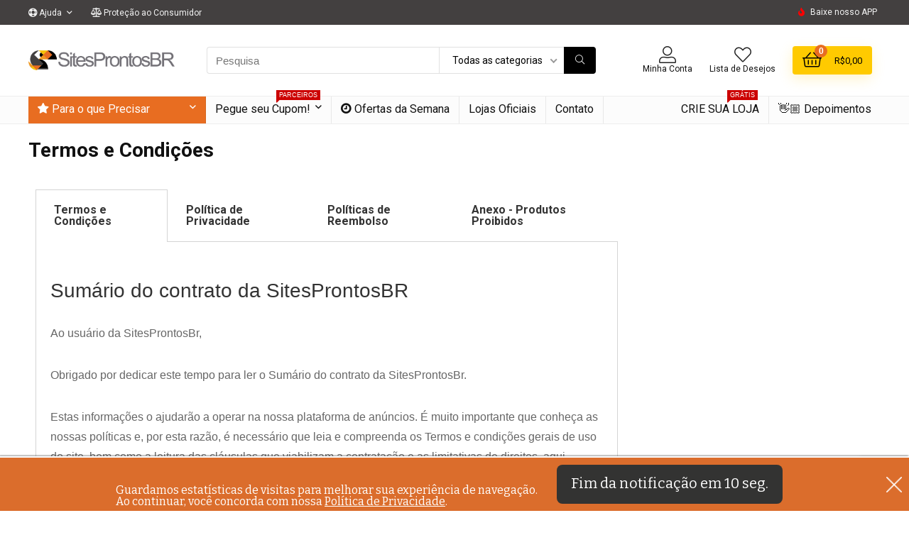

--- FILE ---
content_type: text/html; charset=UTF-8
request_url: https://sitesprontosbr.com.br/termos-e-condicoes/
body_size: 328843
content:
    <!DOCTYPE html>
<!--[if IE 8]>    <html class="ie8" lang="pt-BR"> <![endif]-->
<!--[if IE 9]>    <html class="ie9" lang="pt-BR"> <![endif]-->
<!--[if (gt IE 9)|!(IE)] lang="pt-BR"><![endif]-->
<html lang="pt-BR">
<head>
<meta charset="UTF-8" />
<meta name=viewport content="width=device-width, initial-scale=1.0" />
<!-- feeds & pingback -->
<link rel="profile" href="http://gmpg.org/xfn/11" />
<link rel="pingback" href="https://sitesprontosbr.com.br/xmlrpc.php" />
<title>Termos e Condições &#8211; SitesProntosBR</title><link rel="preload" as="style" href="https://fonts.googleapis.com/css?family=Roboto%3A400%2C700%7CBitter%7CLato%7CLibre%20Baskerville%7CMontserrat%7CNeuton%7COpen%20Sans%7CPacifico%7CRaleway%7CRoboto%7CSacramento%7CVarela%20Round%7CLato%7COpen%20Sans%7CLibre%20Baskerville%7CMontserrat%7CNeuton%7CRaleway%7CRoboto%7CSacramento%7CVarela%20Round%7CPacifico%7CBitter&#038;subset=latin%2Ccyrillic&#038;display=swap" /><link rel="stylesheet" href="https://fonts.googleapis.com/css?family=Roboto%3A400%2C700%7CBitter%7CLato%7CLibre%20Baskerville%7CMontserrat%7CNeuton%7COpen%20Sans%7CPacifico%7CRaleway%7CRoboto%7CSacramento%7CVarela%20Round%7CLato%7COpen%20Sans%7CLibre%20Baskerville%7CMontserrat%7CNeuton%7CRaleway%7CRoboto%7CSacramento%7CVarela%20Round%7CPacifico%7CBitter&#038;subset=latin%2Ccyrillic&#038;display=swap" media="print" onload="this.media='all'" /><noscript><link rel="stylesheet" href="https://fonts.googleapis.com/css?family=Roboto%3A400%2C700%7CBitter%7CLato%7CLibre%20Baskerville%7CMontserrat%7CNeuton%7COpen%20Sans%7CPacifico%7CRaleway%7CRoboto%7CSacramento%7CVarela%20Round%7CLato%7COpen%20Sans%7CLibre%20Baskerville%7CMontserrat%7CNeuton%7CRaleway%7CRoboto%7CSacramento%7CVarela%20Round%7CPacifico%7CBitter&#038;subset=latin%2Ccyrillic&#038;display=swap" /></noscript>
        <style type="text/css">
            #woopcomm .wpc-form-wrapper{ background:#f9f9f9; }#woopcomm .wpc-comment .wpc-comment-right{ background:#fefefe; }#woopcomm .wpc-reply .wpc-comment-right{ background:#f8f8f8; }#woopcomm .wpc-comment-text{ font-size:14px; color:#555; }#woopcomm .wpc-comment-author{ color:#ad74a2; }#woopcomm .wpc-comment-author a{ color:#ad74a2; }#woopcomm .wpc-comment-label{ background:#ad74a2; }#woopcomm .wpc-comment-footer a{ color:#85ad74; }#woopcomm .wpc-comment-footer .wpc-vote-result{ background:#85ad74; }#woopcomm .wpc-reply-link, #woopcomm .wpc-vote-link, #woopcomm .wpc-share-link,#woopcomm span.wpc_cancel_edit,#woopcomm span.wpc_save_edited_comment,#woopcomm span.wpc_editable_comment { color: #85ad74; }#wpc_openModalFormAction > div#wpc_response_info a.close { background: url("https://sitesprontosbr.com.br/wp-content/plugins/woodiscuz-woocommerce-comments/files/img/x.png") no-repeat; }
        </style>
        <meta name='robots' content='max-image-preview:large' />
<link rel='dns-prefetch' href='//www.google.com' />
<link rel='dns-prefetch' href='//fonts.googleapis.com' />
<link href='https://fonts.gstatic.com' crossorigin rel='preconnect' />
<link rel="alternate" type="application/rss+xml" title="Feed para SitesProntosBR &raquo;" href="https://sitesprontosbr.com.br/feed/" />
<link rel="alternate" type="application/rss+xml" title="Feed de comentários para SitesProntosBR &raquo;" href="https://sitesprontosbr.com.br/comments/feed/" />
<meta property="og:site_name" content="SitesProntosBR"/><meta property="og:url" content="https://sitesprontosbr.com.br/termos-e-condicoes/"/><meta property="og:title" content="Termos e Condições"/><meta property="og:type" content="article"/><style type="text/css">
img.wp-smiley,
img.emoji {
	display: inline !important;
	border: none !important;
	box-shadow: none !important;
	height: 1em !important;
	width: 1em !important;
	margin: 0 0.07em !important;
	vertical-align: -0.1em !important;
	background: none !important;
	padding: 0 !important;
}
</style>
	<link rel='stylesheet' id='dashicons-css'  href='https://sitesprontosbr.com.br/wp-includes/css/dashicons.min.css?ver=6.0.11' type='text/css' media='all' />
<link rel='stylesheet' id='wp-block-library-css'  href='https://sitesprontosbr.com.br/wp-includes/css/dist/block-library/style.min.css?ver=6.0.11' type='text/css' media='all' />
<link rel='stylesheet' id='wc-blocks-vendors-style-css'  href='https://sitesprontosbr.com.br/wp-content/plugins/woocommerce/packages/woocommerce-blocks/build/wc-blocks-vendors-style.css?ver=7.6.2' type='text/css' media='all' />
<link rel='stylesheet' id='wc-blocks-style-css'  href='https://sitesprontosbr.com.br/wp-content/plugins/woocommerce/packages/woocommerce-blocks/build/wc-blocks-style.css?ver=7.6.2' type='text/css' media='all' />
<style id='global-styles-inline-css' type='text/css'>
body{--wp--preset--color--black: #000000;--wp--preset--color--cyan-bluish-gray: #abb8c3;--wp--preset--color--white: #ffffff;--wp--preset--color--pale-pink: #f78da7;--wp--preset--color--vivid-red: #cf2e2e;--wp--preset--color--luminous-vivid-orange: #ff6900;--wp--preset--color--luminous-vivid-amber: #fcb900;--wp--preset--color--light-green-cyan: #7bdcb5;--wp--preset--color--vivid-green-cyan: #00d084;--wp--preset--color--pale-cyan-blue: #8ed1fc;--wp--preset--color--vivid-cyan-blue: #0693e3;--wp--preset--color--vivid-purple: #9b51e0;--wp--preset--gradient--vivid-cyan-blue-to-vivid-purple: linear-gradient(135deg,rgba(6,147,227,1) 0%,rgb(155,81,224) 100%);--wp--preset--gradient--light-green-cyan-to-vivid-green-cyan: linear-gradient(135deg,rgb(122,220,180) 0%,rgb(0,208,130) 100%);--wp--preset--gradient--luminous-vivid-amber-to-luminous-vivid-orange: linear-gradient(135deg,rgba(252,185,0,1) 0%,rgba(255,105,0,1) 100%);--wp--preset--gradient--luminous-vivid-orange-to-vivid-red: linear-gradient(135deg,rgba(255,105,0,1) 0%,rgb(207,46,46) 100%);--wp--preset--gradient--very-light-gray-to-cyan-bluish-gray: linear-gradient(135deg,rgb(238,238,238) 0%,rgb(169,184,195) 100%);--wp--preset--gradient--cool-to-warm-spectrum: linear-gradient(135deg,rgb(74,234,220) 0%,rgb(151,120,209) 20%,rgb(207,42,186) 40%,rgb(238,44,130) 60%,rgb(251,105,98) 80%,rgb(254,248,76) 100%);--wp--preset--gradient--blush-light-purple: linear-gradient(135deg,rgb(255,206,236) 0%,rgb(152,150,240) 100%);--wp--preset--gradient--blush-bordeaux: linear-gradient(135deg,rgb(254,205,165) 0%,rgb(254,45,45) 50%,rgb(107,0,62) 100%);--wp--preset--gradient--luminous-dusk: linear-gradient(135deg,rgb(255,203,112) 0%,rgb(199,81,192) 50%,rgb(65,88,208) 100%);--wp--preset--gradient--pale-ocean: linear-gradient(135deg,rgb(255,245,203) 0%,rgb(182,227,212) 50%,rgb(51,167,181) 100%);--wp--preset--gradient--electric-grass: linear-gradient(135deg,rgb(202,248,128) 0%,rgb(113,206,126) 100%);--wp--preset--gradient--midnight: linear-gradient(135deg,rgb(2,3,129) 0%,rgb(40,116,252) 100%);--wp--preset--duotone--dark-grayscale: url('#wp-duotone-dark-grayscale');--wp--preset--duotone--grayscale: url('#wp-duotone-grayscale');--wp--preset--duotone--purple-yellow: url('#wp-duotone-purple-yellow');--wp--preset--duotone--blue-red: url('#wp-duotone-blue-red');--wp--preset--duotone--midnight: url('#wp-duotone-midnight');--wp--preset--duotone--magenta-yellow: url('#wp-duotone-magenta-yellow');--wp--preset--duotone--purple-green: url('#wp-duotone-purple-green');--wp--preset--duotone--blue-orange: url('#wp-duotone-blue-orange');--wp--preset--font-size--small: 13px;--wp--preset--font-size--medium: 20px;--wp--preset--font-size--large: 36px;--wp--preset--font-size--x-large: 42px;}.has-black-color{color: var(--wp--preset--color--black) !important;}.has-cyan-bluish-gray-color{color: var(--wp--preset--color--cyan-bluish-gray) !important;}.has-white-color{color: var(--wp--preset--color--white) !important;}.has-pale-pink-color{color: var(--wp--preset--color--pale-pink) !important;}.has-vivid-red-color{color: var(--wp--preset--color--vivid-red) !important;}.has-luminous-vivid-orange-color{color: var(--wp--preset--color--luminous-vivid-orange) !important;}.has-luminous-vivid-amber-color{color: var(--wp--preset--color--luminous-vivid-amber) !important;}.has-light-green-cyan-color{color: var(--wp--preset--color--light-green-cyan) !important;}.has-vivid-green-cyan-color{color: var(--wp--preset--color--vivid-green-cyan) !important;}.has-pale-cyan-blue-color{color: var(--wp--preset--color--pale-cyan-blue) !important;}.has-vivid-cyan-blue-color{color: var(--wp--preset--color--vivid-cyan-blue) !important;}.has-vivid-purple-color{color: var(--wp--preset--color--vivid-purple) !important;}.has-black-background-color{background-color: var(--wp--preset--color--black) !important;}.has-cyan-bluish-gray-background-color{background-color: var(--wp--preset--color--cyan-bluish-gray) !important;}.has-white-background-color{background-color: var(--wp--preset--color--white) !important;}.has-pale-pink-background-color{background-color: var(--wp--preset--color--pale-pink) !important;}.has-vivid-red-background-color{background-color: var(--wp--preset--color--vivid-red) !important;}.has-luminous-vivid-orange-background-color{background-color: var(--wp--preset--color--luminous-vivid-orange) !important;}.has-luminous-vivid-amber-background-color{background-color: var(--wp--preset--color--luminous-vivid-amber) !important;}.has-light-green-cyan-background-color{background-color: var(--wp--preset--color--light-green-cyan) !important;}.has-vivid-green-cyan-background-color{background-color: var(--wp--preset--color--vivid-green-cyan) !important;}.has-pale-cyan-blue-background-color{background-color: var(--wp--preset--color--pale-cyan-blue) !important;}.has-vivid-cyan-blue-background-color{background-color: var(--wp--preset--color--vivid-cyan-blue) !important;}.has-vivid-purple-background-color{background-color: var(--wp--preset--color--vivid-purple) !important;}.has-black-border-color{border-color: var(--wp--preset--color--black) !important;}.has-cyan-bluish-gray-border-color{border-color: var(--wp--preset--color--cyan-bluish-gray) !important;}.has-white-border-color{border-color: var(--wp--preset--color--white) !important;}.has-pale-pink-border-color{border-color: var(--wp--preset--color--pale-pink) !important;}.has-vivid-red-border-color{border-color: var(--wp--preset--color--vivid-red) !important;}.has-luminous-vivid-orange-border-color{border-color: var(--wp--preset--color--luminous-vivid-orange) !important;}.has-luminous-vivid-amber-border-color{border-color: var(--wp--preset--color--luminous-vivid-amber) !important;}.has-light-green-cyan-border-color{border-color: var(--wp--preset--color--light-green-cyan) !important;}.has-vivid-green-cyan-border-color{border-color: var(--wp--preset--color--vivid-green-cyan) !important;}.has-pale-cyan-blue-border-color{border-color: var(--wp--preset--color--pale-cyan-blue) !important;}.has-vivid-cyan-blue-border-color{border-color: var(--wp--preset--color--vivid-cyan-blue) !important;}.has-vivid-purple-border-color{border-color: var(--wp--preset--color--vivid-purple) !important;}.has-vivid-cyan-blue-to-vivid-purple-gradient-background{background: var(--wp--preset--gradient--vivid-cyan-blue-to-vivid-purple) !important;}.has-light-green-cyan-to-vivid-green-cyan-gradient-background{background: var(--wp--preset--gradient--light-green-cyan-to-vivid-green-cyan) !important;}.has-luminous-vivid-amber-to-luminous-vivid-orange-gradient-background{background: var(--wp--preset--gradient--luminous-vivid-amber-to-luminous-vivid-orange) !important;}.has-luminous-vivid-orange-to-vivid-red-gradient-background{background: var(--wp--preset--gradient--luminous-vivid-orange-to-vivid-red) !important;}.has-very-light-gray-to-cyan-bluish-gray-gradient-background{background: var(--wp--preset--gradient--very-light-gray-to-cyan-bluish-gray) !important;}.has-cool-to-warm-spectrum-gradient-background{background: var(--wp--preset--gradient--cool-to-warm-spectrum) !important;}.has-blush-light-purple-gradient-background{background: var(--wp--preset--gradient--blush-light-purple) !important;}.has-blush-bordeaux-gradient-background{background: var(--wp--preset--gradient--blush-bordeaux) !important;}.has-luminous-dusk-gradient-background{background: var(--wp--preset--gradient--luminous-dusk) !important;}.has-pale-ocean-gradient-background{background: var(--wp--preset--gradient--pale-ocean) !important;}.has-electric-grass-gradient-background{background: var(--wp--preset--gradient--electric-grass) !important;}.has-midnight-gradient-background{background: var(--wp--preset--gradient--midnight) !important;}.has-small-font-size{font-size: var(--wp--preset--font-size--small) !important;}.has-medium-font-size{font-size: var(--wp--preset--font-size--medium) !important;}.has-large-font-size{font-size: var(--wp--preset--font-size--large) !important;}.has-x-large-font-size{font-size: var(--wp--preset--font-size--x-large) !important;}
</style>
<link rel='stylesheet' id='contact-form-7-css'  href='https://sitesprontosbr.com.br/wp-content/plugins/contact-form-7/includes/css/styles.css?ver=5.2' type='text/css' media='all' />
<style id='woocommerce-inline-inline-css' type='text/css'>
.woocommerce form .form-row .required { visibility: visible; }
</style>
<link rel='stylesheet' id='woodiscuz-modal-box-css-css'  href='https://sitesprontosbr.com.br/wp-content/plugins/woodiscuz-woocommerce-comments/files/third-party/modal-box/modal-box.css?ver=2.2.4' type='text/css' media='all' />
<link rel='stylesheet' id='woodiscuz-validator-style-css'  href='https://sitesprontosbr.com.br/wp-content/plugins/woodiscuz-woocommerce-comments/files/css/fv.css?ver=2.2.4' type='text/css' media='all' />
<link rel='stylesheet' id='woodiscuz-tooltipster-style-css'  href='https://sitesprontosbr.com.br/wp-content/plugins/woodiscuz-woocommerce-comments/files/third-party/tooltipster/css/tooltipster.css?ver=2.2.4' type='text/css' media='all' />
<link rel='stylesheet' id='woodiscuz-frontend-css-css'  href='https://sitesprontosbr.com.br/wp-content/plugins/woodiscuz-woocommerce-comments/files/css/woodiscuz-frontend.css?ver=2.2.4' type='text/css' media='all' />
<link rel='stylesheet' id='dokan-store-support-styles-css'  href='https://sitesprontosbr.com.br/wp-content/plugins/dokan-pro/modules/store-support/assets/css/style.css?ver=20260120' type='text/css' media='all' />
<link rel='stylesheet' id='dokan-style-css'  href='https://sitesprontosbr.com.br/wp-content/plugins/dokan-lite/assets/css/style.css?ver=1593292549' type='text/css' media='all' />
<link rel='stylesheet' id='dokan-fontawesome-css'  href='https://sitesprontosbr.com.br/wp-content/plugins/dokan-lite/assets/vendors/font-awesome/font-awesome.min.css?ver=3.0.5' type='text/css' media='all' />
<link rel='stylesheet' id='dokan-follow-store-css'  href='https://sitesprontosbr.com.br/wp-content/plugins/dokan-pro/modules/follow-store/assets/css/follow-store.css?ver=1.0.0' type='text/css' media='all' />

<link rel='stylesheet' id='dokan-magnific-popup-css'  href='https://sitesprontosbr.com.br/wp-content/plugins/dokan-lite/assets/vendors/magnific/magnific-popup.css?ver=3.0.5' type='text/css' media='all' />
<link rel='stylesheet' id='dokan-verification-styles-css'  href='https://sitesprontosbr.com.br/wp-content/plugins/dokan-pro/modules/vendor-verification/assets/css/style.css?ver=20260120' type='text/css' media='all' />
<link rel='stylesheet' id='elementor-icons-css'  href='https://sitesprontosbr.com.br/wp-content/plugins/elementor/assets/lib/eicons/css/elementor-icons.min.css?ver=5.7.0' type='text/css' media='all' />
<link rel='stylesheet' id='elementor-animations-css'  href='https://sitesprontosbr.com.br/wp-content/plugins/elementor/assets/lib/animations/animations.min.css?ver=2.9.13' type='text/css' media='all' />
<link rel='stylesheet' id='elementor-frontend-css'  href='https://sitesprontosbr.com.br/wp-content/plugins/elementor/assets/css/frontend.min.css?ver=2.9.13' type='text/css' media='all' />
<link rel='stylesheet' id='elementor-pro-css'  href='https://sitesprontosbr.com.br/wp-content/plugins/elementor-pro/assets/css/frontend.min.css?ver=2.9.3' type='text/css' media='all' />
<link rel='stylesheet' id='elementor-post-2028-css'  href='https://sitesprontosbr.com.br/wp-content/uploads/elementor/css/post-2028.css?ver=1595838782' type='text/css' media='all' />
<link rel='stylesheet' id='rhstyle-css'  href='https://sitesprontosbr.com.br/sitesprontosbr/style.css?ver=10.6' type='text/css' media='all' />
<link rel='stylesheet' id='responsive-css'  href='https://sitesprontosbr.com.br/sitesprontosbr/css/responsive.css?ver=10.6' type='text/css' media='all' />
<link rel='stylesheet' id='rehubfontawesome-css'  href='https://sitesprontosbr.com.br/sitesprontosbr/admin/fonts/fontawesome/font-awesome.min.css?ver=5.3.1' type='text/css' media='all' />
<link rel='stylesheet' id='rehub-woocommerce-css'  href='https://sitesprontosbr.com.br/sitesprontosbr/css/woocommerce.css?ver=10.6' type='text/css' media='all' />
<link rel='stylesheet' id='rhwcvendor-css'  href='https://sitesprontosbr.com.br/sitesprontosbr/css/wcvendor.css?ver=10.6' type='text/css' media='all' />
<link rel='stylesheet' id='smile-info-bar-style-css'  href='https://sitesprontosbr.com.br/wp-content/plugins/convertplug/modules/info_bar/assets/css/info_bar.min.css?ver=3.4.5' type='text/css' media='all' />
<style id='rocket-lazyload-inline-css' type='text/css'>
.rll-youtube-player{position:relative;padding-bottom:56.23%;height:0;overflow:hidden;max-width:100%;}.rll-youtube-player iframe{position:absolute;top:0;left:0;width:100%;height:100%;z-index:100;background:0 0}.rll-youtube-player img{bottom:0;display:block;left:0;margin:auto;max-width:100%;width:100%;position:absolute;right:0;top:0;border:none;height:auto;cursor:pointer;-webkit-transition:.4s all;-moz-transition:.4s all;transition:.4s all}.rll-youtube-player img:hover{-webkit-filter:brightness(75%)}.rll-youtube-player .play{height:72px;width:72px;left:50%;top:50%;margin-left:-36px;margin-top:-36px;position:absolute;background:url(https://sitesprontosbr.com.br/wp-content/plugins/wp-rocket/assets/img/youtube.png) no-repeat;cursor:pointer}
</style>
<script type='text/javascript' id='jquery-core-js-extra'>
/* <![CDATA[ */
var dokan = {"ajaxurl":"https:\/\/sitesprontosbr.com.br\/a324374245\/admin-ajax.php","nonce":"88c5fb6634","ajax_loader":"https:\/\/sitesprontosbr.com.br\/wp-content\/plugins\/dokan-lite\/assets\/images\/ajax-loader.gif","seller":{"available":"Dispon\u00edvel","notAvailable":"N\u00e3o dispon\u00edvel"},"delete_confirm":"Voc\u00ea tem certeza?","wrong_message":"Algo deu errado. Por favor, tente novamente.","vendor_percentage":"90","commission_type":"percentage","rounding_precision":"6","mon_decimal_point":",","product_types":{"simple":"Simples","variable":"Vari\u00e1vel","grouped":"Grupo de produtos"},"all_categories":"todas as categorias","product_vendors_can_create_tags":"off","product_inline_edit_nonce":"bd5a493581","is_vendor_enabled":"","not_enable_message":"Erro! Sua conta n\u00e3o est\u00e1 habilitada para venda, entre em contato com o administrador","rest":{"root":"https:\/\/sitesprontosbr.com.br\/wp-json\/","nonce":"3452c2e0a7","version":"dokan\/v1"},"api":null,"libs":[],"routeComponents":{"default":null},"routes":[],"urls":{"assetsUrl":"https:\/\/sitesprontosbr.com.br\/wp-content\/plugins\/dokan-lite\/assets"}};
var slide_in = {"demo_dir":"https:\/\/sitesprontosbr.com.br\/wp-content\/plugins\/convertplug\/modules\/slide_in\/assets\/demos"};
/* ]]> */
</script>
<script type='text/javascript' src='https://sitesprontosbr.com.br/wp-includes/js/jquery/jquery.min.js?ver=3.6.0' id='jquery-core-js'></script>
<script type='text/javascript' src='https://sitesprontosbr.com.br/wp-includes/js/jquery/jquery-migrate.min.js?ver=3.3.2' id='jquery-migrate-js'></script>
<script type='text/javascript' src='https://sitesprontosbr.com.br/wp-content/plugins/woodiscuz-woocommerce-comments/files/js/validator.js?ver=1.0.0' id='woodiscuz-validator-js-js'></script>
<script type='text/javascript' id='woodiscuz-ajax-js-js-extra'>
/* <![CDATA[ */
var wpc_ajax_obj = {"url":"https:\/\/sitesprontosbr.com.br\/a324374245\/admin-ajax.php"};
/* ]]> */
</script>
<script type='text/javascript' src='https://sitesprontosbr.com.br/wp-content/plugins/woodiscuz-woocommerce-comments/files/js/wpc-ajax.js?ver=2.2.4' id='woodiscuz-ajax-js-js'></script>
<script type='text/javascript' src='https://sitesprontosbr.com.br/wp-content/plugins/woodiscuz-woocommerce-comments/files/js/jquery.cookie.js?ver=1.4.1' id='woodiscuz-cookie-js-js'></script>
<script type='text/javascript' src='https://sitesprontosbr.com.br/wp-content/plugins/woodiscuz-woocommerce-comments/files/third-party/tooltipster/js/jquery.tooltipster.min.js?ver=1.2' id='woodiscuz-tooltipster-js-js'></script>
<script type='text/javascript' src='https://sitesprontosbr.com.br/wp-content/plugins/woodiscuz-woocommerce-comments/files/js/jquery.autogrowtextarea.min.js?ver=3.0' id='woodiscuz-autogrowtextarea-js-js'></script>
<link rel="https://api.w.org/" href="https://sitesprontosbr.com.br/wp-json/" /><link rel="alternate" type="application/json" href="https://sitesprontosbr.com.br/wp-json/wp/v2/pages/2028" /><link rel="EditURI" type="application/rsd+xml" title="RSD" href="https://sitesprontosbr.com.br/xmlrpc.php?rsd" />
<link rel="wlwmanifest" type="application/wlwmanifest+xml" href="https://sitesprontosbr.com.br/wp-includes/wlwmanifest.xml" /> 
<meta name="generator" content="WordPress 6.0.11" />
<meta name="generator" content="WooCommerce 6.6.1" />
<link rel="canonical" href="https://sitesprontosbr.com.br/termos-e-condicoes/" />
<link rel='shortlink' href='https://sitesprontosbr.com.br/?p=2028' />
<link rel="alternate" type="application/json+oembed" href="https://sitesprontosbr.com.br/wp-json/oembed/1.0/embed?url=https%3A%2F%2Fsitesprontosbr.com.br%2Ftermos-e-condicoes%2F" />
<link rel="alternate" type="text/xml+oembed" href="https://sitesprontosbr.com.br/wp-json/oembed/1.0/embed?url=https%3A%2F%2Fsitesprontosbr.com.br%2Ftermos-e-condicoes%2F&#038;format=xml" />
<!-- Starting: WooCommerce Conversion Tracking (https://wordpress.org/plugins/woocommerce-conversion-tracking/) -->
<!-- End: WooCommerce Conversion Tracking Codes -->
<style type="text/css"> @media (min-width:768px){header .logo-section{padding:30px 0;}}nav.top_menu > ul > li > a{font-weight:normal;}.header_top_wrap{background:none repeat scroll 0 0 #434040!important;}.header-top,.header_top_wrap{border:none !important}.header_top_wrap .user-ava-intop:after,.header-top .top-nav > ul > li > a,.header-top a.cart-contents,.header_top_wrap .icon-search-onclick:before,.header-top .top-social,.header-top .top-social a{color:#f4f4f4 !important;}.header-top .top-nav li{border:none !important;}.left-sidebar-archive .main-side{float:right;}.left-sidebar-archive .sidebar{float:left}.footer-bottom{background-color:#333333 !important}.footer-bottom .footer_widget{border:none !important} .widget .title:after{border-bottom:2px solid #e86d21;}.rehub-main-color-border,nav.top_menu > ul > li.vertical-menu.border-main-color .sub-menu,.rh-main-bg-hover:hover,.wp-block-quote,ul.def_btn_link_tabs li.active a,.wp-block-pullquote{border-color:#e86d21;}.wpsm_promobox.rehub_promobox{border-left-color:#e86d21!important;}.color_link{color:#e86d21 !important;}.search-header-contents{border-top-color:#e86d21;}.wpb_content_element.wpsm-tabs.n_b_tab .wpb_tour_tabs_wrapper .wpb_tabs_nav .ui-state-active a{border-bottom:3px solid #e86d21 !important}.featured_slider:hover .score,.top_chart_controls .controls:hover,article.post .wpsm_toplist_heading:before{border-color:#e86d21;}.btn_more:hover,.small_post .overlay .btn_more:hover,.tw-pagination .current{border:1px solid #e86d21;color:#fff}.wpsm-tabs ul.ui-tabs-nav .ui-state-active a,.rehub_woo_review .rehub_woo_tabs_menu li.current{border-top:3px solid #e86d21;}.wps_promobox{border-left:3px solid #e86d21;}.gallery-pics .gp-overlay{box-shadow:0 0 0 4px #e86d21 inset;}.post .rehub_woo_tabs_menu li.current,.woocommerce div.product .woocommerce-tabs ul.tabs li.active{border-top:2px solid #e86d21;}.rething_item a.cat{border-bottom-color:#e86d21}nav.top_menu ul li ul.sub-menu{border-bottom:2px solid #e86d21;}.widget.deal_daywoo,.elementor-widget-wpsm_woofeatured .deal_daywoo{border:3px solid #e86d21;padding:20px;background:#fff;}.deal_daywoo .wpsm-bar-bar{background-color:#e86d21 !important} #buddypress div.item-list-tabs ul li.selected a span,#buddypress div.item-list-tabs ul li.current a span,#buddypress div.item-list-tabs ul li a span,.user-profile-div .user-menu-tab > li.active > a,.user-profile-div .user-menu-tab > li.active > a:focus,.user-profile-div .user-menu-tab > li.active > a:hover,.slide .news_cat a,.news_in_thumb:hover .news_cat a,.news_out_thumb:hover .news_cat a,.col-feat-grid:hover .news_cat a,.carousel-style-deal .re_carousel .controls,.re_carousel .controls:hover,.openedprevnext .postNavigation a,.postNavigation a:hover,.top_chart_pagination a.selected,.flex-control-paging li a.flex-active,.flex-control-paging li a:hover,.btn_more:hover,.tabs-menu li:hover,.tabs-menu li.current,.featured_slider:hover .score,#bbp_user_edit_submit,.bbp-topic-pagination a,.bbp-topic-pagination a,.custom-checkbox label.checked:after,.slider_post .caption,ul.postpagination li.active a,ul.postpagination li:hover a,ul.postpagination li a:focus,.top_theme h5 strong,.re_carousel .text:after,#topcontrol:hover,.main_slider .flex-overlay:hover a.read-more,.rehub_chimp #mc_embed_signup input#mc-embedded-subscribe,#rank_1.rank_count,#toplistmenu > ul li:before,.rehub_chimp:before,.wpsm-members > strong:first-child,.r_catbox_btn,.wpcf7 .wpcf7-submit,.comm_meta_wrap .rh_user_s2_label,.wpsm_pretty_hover li:hover,.wpsm_pretty_hover li.current,.rehub-main-color-bg,.togglegreedybtn:after,.rh-bg-hover-color:hover .news_cat a,.rh-main-bg-hover:hover,.rh_wrapper_video_playlist .rh_video_currently_playing,.rh_wrapper_video_playlist .rh_video_currently_playing.rh_click_video:hover,.rtmedia-list-item .rtmedia-album-media-count,.tw-pagination .current,.dokan-dashboard .dokan-dash-sidebar ul.dokan-dashboard-menu li.active,.dokan-dashboard .dokan-dash-sidebar ul.dokan-dashboard-menu li:hover,.dokan-dashboard .dokan-dash-sidebar ul.dokan-dashboard-menu li.dokan-common-links a:hover,#ywqa-submit-question,.woocommerce .widget_price_filter .ui-slider .ui-slider-range,.rh-hov-bor-line > a:after,nav.top_menu > ul:not(.off-canvas) > li > a:after,.rh-border-line:after,.wpsm-table.wpsm-table-main-color table tr th,.rehub_chimp_flat #mc_embed_signup input#mc-embedded-subscribe{background:#e86d21;}@media (max-width:767px){.postNavigation a{background:#e86d21;}}.rh-main-bg-hover:hover,.rh-main-bg-hover:hover .whitehovered{color:#fff !important} a,.carousel-style-deal .deal-item .priced_block .price_count ins,nav.top_menu ul li.menu-item-has-children ul li.menu-item-has-children > a:before,.top_chart_controls .controls:hover,.flexslider .fa-pulse,.footer-bottom .widget .f_menu li a:hover,.comment_form h3 a,.bbp-body li.bbp-forum-info > a:hover,.bbp-body li.bbp-topic-title > a:hover,#subscription-toggle a:before,#favorite-toggle a:before,.aff_offer_links .aff_name a,.rh-deal-price,.commentlist .comment-content small a,.related_articles .title_cat_related a,article em.emph,.campare_table table.one td strong.red,.sidebar .tabs-item .detail p a,.footer-bottom .widget .title span,footer p a,.welcome-frase strong,article.post .wpsm_toplist_heading:before,.post a.color_link,.categoriesbox:hover h3 a:after,.bbp-body li.bbp-forum-info > a,.bbp-body li.bbp-topic-title > a,.widget .title i,.woocommerce-MyAccount-navigation ul li.is-active a,.category-vendormenu li.current a,.deal_daywoo .title,.rehub-main-color,.wpsm_pretty_colored ul li.current a,.wpsm_pretty_colored ul li.current,.rh-heading-hover-color:hover h2 a,.rh-heading-hover-color:hover h3 a,.rh-heading-hover-color:hover h4 a,.rh-heading-hover-color:hover h5 a,.rh-heading-hover-color:hover .rh-heading-hover-item a,.rh-heading-icon:before,.widget_layered_nav ul li.chosen a:before,.wp-block-quote.is-style-large p,ul.page-numbers li span.current,ul.page-numbers li a:hover,ul.page-numbers li.active a,.page-link > span:not(.page-link-title),blockquote:not(.wp-block-quote) p,span.re_filtersort_btn:hover,span.active.re_filtersort_btn,.deal_daywoo .price,div.sortingloading:after{color:#e86d21;} .page-link > span:not(.page-link-title),.postimagetrend .title,.widget.widget_affegg_widget .title,.widget.top_offers .title,.widget.cegg_widget_products .title,header .header_first_style .search form.search-form [type="submit"],header .header_eight_style .search form.search-form [type="submit"],.more_post a,.more_post span,.filter_home_pick span.active,.filter_home_pick span:hover,.filter_product_pick span.active,.filter_product_pick span:hover,.rh_tab_links a.active,.rh_tab_links a:hover,.wcv-navigation ul.menu li.active,.wcv-navigation ul.menu li:hover a,form.search-form [type="submit"],.rehub-sec-color-bg,input#ywqa-submit-question,input#ywqa-send-answer,.woocommerce button.button.alt,.tabsajax span.active.re_filtersort_btn,.wpsm-table.wpsm-table-sec-color table tr th{background:#000000 !important;color:#fff !important;outline:0}.widget.widget_affegg_widget .title:after,.widget.top_offers .title:after,.vc_tta-tabs.wpsm-tabs .vc_tta-tab.vc_active,.vc_tta-tabs.wpsm-tabs .vc_tta-panel.vc_active .vc_tta-panel-heading,.widget.cegg_widget_products .title:after{border-top-color:#000000 !important;}.page-link > span:not(.page-link-title){border:1px solid #000000;}.page-link > span:not(.page-link-title),.header_first_style .search form.search-form [type="submit"] i{color:#fff !important;}.rh_tab_links a.active,.rh_tab_links a:hover,.rehub-sec-color-border,nav.top_menu > ul > li.vertical-menu.border-sec-color > .sub-menu{border-color:#000000}.rh_wrapper_video_playlist .rh_video_currently_playing,.rh_wrapper_video_playlist .rh_video_currently_playing.rh_click_video:hover{background-color:#000000;box-shadow:1200px 0 0 #000000 inset;}.rehub-sec-color{color:#000000} form.search-form input[type="text"]{border-radius:4px}.news .priced_block .price_count,.blog_string .priced_block .price_count,.main_slider .price_count{margin-right:5px}.right_aff .priced_block .btn_offer_block,.right_aff .priced_block .price_count{border-radius:0 !important}form.search-form.product-search-form input[type="text"]{border-radius:4px 0 0 4px;}form.search-form [type="submit"]{border-radius:0 4px 4px 0;}.rtl form.search-form.product-search-form input[type="text"]{border-radius:0 4px 4px 0;}.rtl form.search-form [type="submit"]{border-radius:4px 0 0 4px;}.price_count,.rehub_offer_coupon,#buddypress .dir-search input[type=text],.gmw-form-wrapper input[type=text],.gmw-form-wrapper select,#buddypress a.button,.btn_more,#main_header .wpsm-button,#rh-header-cover-image .wpsm-button,#wcvendor_image_bg .wpsm-button,input[type="text"],textarea,input[type="tel"],input[type="password"],input[type="email"],input[type="url"],input[type="number"],.def_btn,input[type="submit"],input[type="button"],input[type="reset"],.rh_offer_list .offer_thumb .deal_img_wrap,.grid_onsale,.rehub-main-smooth,.re_filter_instore span.re_filtersort_btn:hover,.re_filter_instore span.active.re_filtersort_btn,#buddypress .standard-form input[type=text],#buddypress .standard-form textarea,.blacklabelprice{border-radius:4px}.news-community,.woocommerce .products.grid_woo .product,.rehub_chimp #mc_embed_signup input.email,#mc_embed_signup input#mc-embedded-subscribe,.rh_offer_list,.woo-tax-logo,#buddypress div.item-list-tabs ul li a,#buddypress form#whats-new-form,#buddypress div#invite-list,#buddypress #send-reply div.message-box,.rehub-sec-smooth,.rate-bar-bar,.rate-bar,#wcfm-main-contentainer #wcfm-content,.wcfm_welcomebox_header{border-radius:5px} .woocommerce .summary .masked_coupon,.woocommerce a.woo_loop_btn,.woocommerce .button.checkout,.woocommerce input.button.alt,.woocommerce a.add_to_cart_button,.woocommerce-page a.add_to_cart_button,.woocommerce .single_add_to_cart_button,.woocommerce div.product form.cart .button,.woocommerce .checkout-button.button,.woofiltersbig .prdctfltr_buttons a.prdctfltr_woocommerce_filter_submit,.priced_block .btn_offer_block,.priced_block .button,.rh-deal-compact-btn,input.mdf_button,#buddypress input[type="submit"],#buddypress input[type="button"],#buddypress input[type="reset"],#buddypress button.submit,.wpsm-button.rehub_main_btn,.wcv-grid a.button,input.gmw-submit,#ws-plugin--s2member-profile-submit,#rtmedia_create_new_album,input[type="submit"].dokan-btn-theme,a.dokan-btn-theme,.dokan-btn-theme,#wcfm_membership_container a.wcfm_submit_button,.woocommerce button.button,.rehub-main-btn-bg{background:none #ffca00 !important;color:#000000 !important;fill:#000000 !important;border:none !important;text-decoration:none !important;outline:0;box-shadow:-1px 6px 19px rgba(255,202,0,0.2) !important;border-radius:4px !important;}.rehub-main-btn-bg > a{color:#000000 !important;}.woocommerce a.woo_loop_btn:hover,.woocommerce .button.checkout:hover,.woocommerce input.button.alt:hover,.woocommerce a.add_to_cart_button:hover,.woocommerce-page a.add_to_cart_button:hover,.woocommerce a.single_add_to_cart_button:hover,.woocommerce-page a.single_add_to_cart_button:hover,.woocommerce div.product form.cart .button:hover,.woocommerce-page div.product form.cart .button:hover,.woocommerce .checkout-button.button:hover,.woofiltersbig .prdctfltr_buttons a.prdctfltr_woocommerce_filter_submit:hover,.priced_block .btn_offer_block:hover,.wpsm-button.rehub_main_btn:hover,#buddypress input[type="submit"]:hover,#buddypress input[type="button"]:hover,#buddypress input[type="reset"]:hover,#buddypress button.submit:hover,.small_post .btn:hover,.ap-pro-form-field-wrapper input[type="submit"]:hover,.wcv-grid a.button:hover,#ws-plugin--s2member-profile-submit:hover,input[type="submit"].dokan-btn-theme:hover,a.dokan-btn-theme:hover,.dokan-btn-theme:hover,.rething_button .btn_more:hover,#wcfm_membership_container a.wcfm_submit_button:hover,.woocommerce button.button:hover,.rehub-main-btn-bg:hover,.rehub-main-btn-bg:hover > a{background:none #ffb200 !important;color:#000000 !important;box-shadow:-1px 6px 13px rgba(255,178,0,0.4) !important;border-color:transparent;}.rehub_offer_coupon:hover{border:1px dashed #ffb200;}.rehub_offer_coupon:hover i.far,.rehub_offer_coupon:hover i.fal,.rehub_offer_coupon:hover i.fas{color:#ffb200}.re_thing_btn .rehub_offer_coupon.not_masked_coupon:hover{color:#ffb200 !important}.woocommerce a.woo_loop_btn:active,.woocommerce .button.checkout:active,.woocommerce .button.alt:active,.woocommerce a.add_to_cart_button:active,.woocommerce-page a.add_to_cart_button:active,.woocommerce a.single_add_to_cart_button:active,.woocommerce-page a.single_add_to_cart_button:active,.woocommerce div.product form.cart .button:active,.woocommerce-page div.product form.cart .button:active,.woocommerce .checkout-button.button:active,.woofiltersbig .prdctfltr_buttons a.prdctfltr_woocommerce_filter_submit:active,.wpsm-button.rehub_main_btn:active,#buddypress input[type="submit"]:active,#buddypress input[type="button"]:active,#buddypress input[type="reset"]:active,#buddypress button.submit:active,.ap-pro-form-field-wrapper input[type="submit"]:active,.wcv-grid a.button:active,#ws-plugin--s2member-profile-submit:active,input[type="submit"].dokan-btn-theme:active,a.dokan-btn-theme:active,.dokan-btn-theme:active,.woocommerce button.button:active,.rehub-main-btn-bg:active{background:none #ffca00 !important;box-shadow:0 1px 0 #999 !important;top:2px;color:#000000 !important;}.rehub_btn_color{background-color:#ffca00;border:1px solid #ffca00;color:#000000;text-shadow:none}.rehub_btn_color:hover{color:#000000;background-color:#ffb200;border:1px solid #ffb200;}.rething_button .btn_more{border:1px solid #ffca00;color:#ffca00;}.rething_button .priced_block.block_btnblock .price_count{color:#ffca00;font-weight:normal;}.widget_merchant_list .buttons_col{background-color:#ffca00 !important;}.widget_merchant_list .buttons_col a{color:#000000 !important;}.rehub-svg-btn-fill svg{fill:#ffca00;}.rehub-svg-btn-stroke svg{stroke:#ffca00;}@media (max-width:767px){#float-panel-woo-area{border-top:1px solid #ffca00}}.rh_post_layout_big_offer .priced_block .btn_offer_block{text-shadow:none}.rh_deal_block .redemptionText .code,.rh_deal_block .not_masked_coupon{display:block;margin:10px 0 0 0;float:none;}.rh_deal_block .rh-deal-left,.rh_deal_block .rh-deal-right{display:block;padding:0}.rh_deal_block .rh-deal-btn,.rh_deal_block .rh-deal-right .rh-deal-price{text-align:inherit;}#content-sticky-panel{margin-left:-90px}@media (min-width:1400px){nav.top_menu > ul > li.vertical-menu > ul > li.inner-700 > .sub-menu{min-width:850px;}.postimagetrend.two_column .wrap img{min-height:120px}.postimagetrend.two_column .wrap{height:120px}.rh-boxed-container .rh-outer-wrap{width:1380px}.rh-container,.content{width:1330px;}.centered-container .vc_col-sm-12 > * > .wpb_wrapper,.vc_section > .vc_row,.wcfm-membership-wrapper,body .elementor-section.elementor-section-boxed > .elementor-container{max-width:1330px;}.sidebar,.side-twocol,.vc_row.vc_rehub_container > .vc_col-sm-4{width:300px}.vc_row.vc_rehub_container > .vc_col-sm-8,.main-side:not(.full_width),.main_slider.flexslider{width:1000px;}}@media (min-width:1600px){.rehub_chimp h3{font-size:20px}.rh-boxed-container .rh-outer-wrap{width:1580px}.rh-container,.content{width:1530px;}.centered-container .vc_col-sm-12 > * > .wpb_wrapper,.vc_section > .vc_row,.wcfm-membership-wrapper,body .elementor-section.elementor-section-boxed > .elementor-container{max-width:1530px;}.sidebar,.side-twocol,.vc_row.vc_rehub_container > .vc_col-sm-4{width:300px}.vc_row.vc_rehub_container > .vc_col-sm-8,.main-side:not(.full_width),.main_slider.flexslider{width:1200px;}}.re-starburst.badge_2,.re-starburst.badge_2 span,.re-line-badge.badge_2,.re-ribbon-badge.badge_2 span{background:#abb7f5;}.table_view_charts .top_chart_item.ed_choice_col.badge_2,.table_view_charts .top_chart_item.ed_choice_col.badge_2 li:first-child:before,.table_view_charts .top_chart_item.ed_choice_col.badge_2 > ul > li:last-child:before{border-top:1px solid #abb7f5;}.table_view_charts .top_chart_item.ed_choice_col.badge_2 > ul > li:last-child{border-bottom:1px solid #abb7f5;}.re-line-badge.re-line-table-badge.badge_2:before{border-top-color:#abb7f5}.re-line-badge.re-line-table-badge.badge_2:after{border-bottom-color:#abb7f5}.re-starburst.badge_3,.re-starburst.badge_3 span,.re-line-badge.badge_3,.re-ribbon-badge.badge_3 span{background:#f04a4a;}.table_view_charts .top_chart_item.ed_choice_col.badge_3,.table_view_charts .top_chart_item.ed_choice_col.badge_3 li:first-child:before,.table_view_charts .top_chart_item.ed_choice_col.badge_3 > ul > li:last-child:before{border-top:1px solid #f04a4a;}.table_view_charts .top_chart_item.ed_choice_col.badge_3 > ul > li:last-child{border-bottom:1px solid #f04a4a;}.re-line-badge.re-line-table-badge.badge_3:before{border-top-color:#f04a4a}.re-line-badge.re-line-table-badge.badge_3:after{border-bottom-color:#f04a4a}.re-starburst.badge_4,.re-starburst.badge_4 span,.re-line-badge.badge_4,.re-ribbon-badge.badge_4 span{background:#e86d21;}.table_view_charts .top_chart_item.ed_choice_col.badge_4,.table_view_charts .top_chart_item.ed_choice_col.badge_4 li:first-child:before,.table_view_charts .top_chart_item.ed_choice_col.badge_4 > ul > li:last-child:before{border-top:1px solid #e86d21;}.table_view_charts .top_chart_item.ed_choice_col.badge_4 > ul > li:last-child{border-bottom:1px solid #e86d21;}.re-line-badge.re-line-table-badge.badge_4:before{border-top-color:#e86d21}.re-line-badge.re-line-table-badge.badge_4:after{border-bottom-color:#e86d21}</style>	<noscript><style>.woocommerce-product-gallery{ opacity: 1 !important; }</style></noscript>
	<link rel="icon" href="https://sitesprontosbr.com.br/wp-content/uploads/2020/06/cropped-logotipo-sitesprontosbr2-32x32.png" sizes="32x32" />
<link rel="icon" href="https://sitesprontosbr.com.br/wp-content/uploads/2020/06/cropped-logotipo-sitesprontosbr2-192x192.png" sizes="192x192" />
<link rel="apple-touch-icon" href="https://sitesprontosbr.com.br/wp-content/uploads/2020/06/cropped-logotipo-sitesprontosbr2-180x180.png" />
<meta name="msapplication-TileImage" content="https://sitesprontosbr.com.br/wp-content/uploads/2020/06/cropped-logotipo-sitesprontosbr2-270x270.png" />
		<style type="text/css" id="wp-custom-css">
			#store-form .dokan-form-group:nth-child(15) .dokan-control-label{
	visibility:hidden;
}

#store-form .dokan-form-group:nth-child(15) .checkbox label{
	visibility:hidden;
}

.support-enable-check .dokan-control-label{
	visibility:hidden;
}

#dokan_support_btn_name{
	visibility:hidden;
}

.dokan-share-btn-wrap .dokan-share-btn{
	visibility:hidden;
	
}

.user-profile-div .profile-description div{
	visibility:hidden;
	
}

.store-lists-other-filter-wrap .item:nth-child(3){
	visibility:hidden;
	
}

#store-form .dokan-form-group:nth-child(12) .checkbox label{
	visibility:hidden;
}

#store-form .dokan-form-group:nth-child(12) .dokan-control-label{
	visibility:hidden;
}

#store-form .dokan_tock_check label{
	visibility:hidden;
}

#store-form .dokan-form-group:nth-child(14) .dokan-control-label{
	visibility:hidden;
}

#store-form .dokan-form-group:nth-child(17) .dokan-control-label{
	visibility:hidden;
}

#store-form .dokan-form-group:nth-child(17) .checkbox label{
	visibility:hidden;
	
}

#dokan-store-rma-form .dokan-form-group:nth-child(1) .dokan-control-label{
	visibility:hidden;
}

#dokan-store-rma-form .dokan-form-group:nth-child(1){
	visibility:hidden;
}

#dokan-store-rma-form .dokan-form-group:nth-child(8){
	visibility:hidden;
}




.dokan-other-options .dokan-form-group:nth-child(5) label{
	visibility:hidden;
}

.dokan-other-options .dokan-section-content .dokan-form-group:nth-child(2){
	visibility:hidden;
	
}

.dokan-download-wrapper tr .upload_file_button{
	visibility:hidden;
}

.dokan-form-horizontal .dokan-form-group:nth-child(15) .checkbox label{
	visibility:hidden;
}

.dokan-form-horizontal .dokan-form-group:nth-child(15) .dokan-control-label{
	visibility:hidden;
}

#wp-warranty_policy-wrap{
	visibility:hidden;
}

.dokan-product-rma-option-wrapper .dokan-form-group:nth-child(9) .form-label{
	visibility:hidden;
}

.dokan-product-rma-option-wrapper .dokan-form-group:nth-child(9){
	height:0px;
}

#dokan-rma-label{
	pointer-events:none;
}


/** Bloco o tempo de envio dos cupons **/
.woo_offer_list .woolist_meta span{
	visibility:hidden;
}

/** Bloco de comentário dos posts **/

#comments .post-comments{
	visibility:hidden;
	
}

a#livedemo {
	font-size: 17px;
	padding: 15px;
	background: #E86D21;
	color: white
}		</style>
		<noscript><style id="rocket-lazyload-nojs-css">.rll-youtube-player, [data-lazy-src]{display:none !important;}</style></noscript></head>
<body class="page-template-default page page-id-2028 theme-rehub-theme woocommerce-no-js noinnerpadding elementor-default elementor-kit-1759 elementor-page elementor-page-2028 dokan-theme-rehub-theme">
<svg xmlns="http://www.w3.org/2000/svg" viewBox="0 0 0 0" width="0" height="0" focusable="false" role="none" style="visibility: hidden; position: absolute; left: -9999px; overflow: hidden;" ><defs><filter id="wp-duotone-dark-grayscale"><feColorMatrix color-interpolation-filters="sRGB" type="matrix" values=" .299 .587 .114 0 0 .299 .587 .114 0 0 .299 .587 .114 0 0 .299 .587 .114 0 0 " /><feComponentTransfer color-interpolation-filters="sRGB" ><feFuncR type="table" tableValues="0 0.49803921568627" /><feFuncG type="table" tableValues="0 0.49803921568627" /><feFuncB type="table" tableValues="0 0.49803921568627" /><feFuncA type="table" tableValues="1 1" /></feComponentTransfer><feComposite in2="SourceGraphic" operator="in" /></filter></defs></svg><svg xmlns="http://www.w3.org/2000/svg" viewBox="0 0 0 0" width="0" height="0" focusable="false" role="none" style="visibility: hidden; position: absolute; left: -9999px; overflow: hidden;" ><defs><filter id="wp-duotone-grayscale"><feColorMatrix color-interpolation-filters="sRGB" type="matrix" values=" .299 .587 .114 0 0 .299 .587 .114 0 0 .299 .587 .114 0 0 .299 .587 .114 0 0 " /><feComponentTransfer color-interpolation-filters="sRGB" ><feFuncR type="table" tableValues="0 1" /><feFuncG type="table" tableValues="0 1" /><feFuncB type="table" tableValues="0 1" /><feFuncA type="table" tableValues="1 1" /></feComponentTransfer><feComposite in2="SourceGraphic" operator="in" /></filter></defs></svg><svg xmlns="http://www.w3.org/2000/svg" viewBox="0 0 0 0" width="0" height="0" focusable="false" role="none" style="visibility: hidden; position: absolute; left: -9999px; overflow: hidden;" ><defs><filter id="wp-duotone-purple-yellow"><feColorMatrix color-interpolation-filters="sRGB" type="matrix" values=" .299 .587 .114 0 0 .299 .587 .114 0 0 .299 .587 .114 0 0 .299 .587 .114 0 0 " /><feComponentTransfer color-interpolation-filters="sRGB" ><feFuncR type="table" tableValues="0.54901960784314 0.98823529411765" /><feFuncG type="table" tableValues="0 1" /><feFuncB type="table" tableValues="0.71764705882353 0.25490196078431" /><feFuncA type="table" tableValues="1 1" /></feComponentTransfer><feComposite in2="SourceGraphic" operator="in" /></filter></defs></svg><svg xmlns="http://www.w3.org/2000/svg" viewBox="0 0 0 0" width="0" height="0" focusable="false" role="none" style="visibility: hidden; position: absolute; left: -9999px; overflow: hidden;" ><defs><filter id="wp-duotone-blue-red"><feColorMatrix color-interpolation-filters="sRGB" type="matrix" values=" .299 .587 .114 0 0 .299 .587 .114 0 0 .299 .587 .114 0 0 .299 .587 .114 0 0 " /><feComponentTransfer color-interpolation-filters="sRGB" ><feFuncR type="table" tableValues="0 1" /><feFuncG type="table" tableValues="0 0.27843137254902" /><feFuncB type="table" tableValues="0.5921568627451 0.27843137254902" /><feFuncA type="table" tableValues="1 1" /></feComponentTransfer><feComposite in2="SourceGraphic" operator="in" /></filter></defs></svg><svg xmlns="http://www.w3.org/2000/svg" viewBox="0 0 0 0" width="0" height="0" focusable="false" role="none" style="visibility: hidden; position: absolute; left: -9999px; overflow: hidden;" ><defs><filter id="wp-duotone-midnight"><feColorMatrix color-interpolation-filters="sRGB" type="matrix" values=" .299 .587 .114 0 0 .299 .587 .114 0 0 .299 .587 .114 0 0 .299 .587 .114 0 0 " /><feComponentTransfer color-interpolation-filters="sRGB" ><feFuncR type="table" tableValues="0 0" /><feFuncG type="table" tableValues="0 0.64705882352941" /><feFuncB type="table" tableValues="0 1" /><feFuncA type="table" tableValues="1 1" /></feComponentTransfer><feComposite in2="SourceGraphic" operator="in" /></filter></defs></svg><svg xmlns="http://www.w3.org/2000/svg" viewBox="0 0 0 0" width="0" height="0" focusable="false" role="none" style="visibility: hidden; position: absolute; left: -9999px; overflow: hidden;" ><defs><filter id="wp-duotone-magenta-yellow"><feColorMatrix color-interpolation-filters="sRGB" type="matrix" values=" .299 .587 .114 0 0 .299 .587 .114 0 0 .299 .587 .114 0 0 .299 .587 .114 0 0 " /><feComponentTransfer color-interpolation-filters="sRGB" ><feFuncR type="table" tableValues="0.78039215686275 1" /><feFuncG type="table" tableValues="0 0.94901960784314" /><feFuncB type="table" tableValues="0.35294117647059 0.47058823529412" /><feFuncA type="table" tableValues="1 1" /></feComponentTransfer><feComposite in2="SourceGraphic" operator="in" /></filter></defs></svg><svg xmlns="http://www.w3.org/2000/svg" viewBox="0 0 0 0" width="0" height="0" focusable="false" role="none" style="visibility: hidden; position: absolute; left: -9999px; overflow: hidden;" ><defs><filter id="wp-duotone-purple-green"><feColorMatrix color-interpolation-filters="sRGB" type="matrix" values=" .299 .587 .114 0 0 .299 .587 .114 0 0 .299 .587 .114 0 0 .299 .587 .114 0 0 " /><feComponentTransfer color-interpolation-filters="sRGB" ><feFuncR type="table" tableValues="0.65098039215686 0.40392156862745" /><feFuncG type="table" tableValues="0 1" /><feFuncB type="table" tableValues="0.44705882352941 0.4" /><feFuncA type="table" tableValues="1 1" /></feComponentTransfer><feComposite in2="SourceGraphic" operator="in" /></filter></defs></svg><svg xmlns="http://www.w3.org/2000/svg" viewBox="0 0 0 0" width="0" height="0" focusable="false" role="none" style="visibility: hidden; position: absolute; left: -9999px; overflow: hidden;" ><defs><filter id="wp-duotone-blue-orange"><feColorMatrix color-interpolation-filters="sRGB" type="matrix" values=" .299 .587 .114 0 0 .299 .587 .114 0 0 .299 .587 .114 0 0 .299 .587 .114 0 0 " /><feComponentTransfer color-interpolation-filters="sRGB" ><feFuncR type="table" tableValues="0.098039215686275 1" /><feFuncG type="table" tableValues="0 0.66274509803922" /><feFuncB type="table" tableValues="0.84705882352941 0.41960784313725" /><feFuncA type="table" tableValues="1 1" /></feComponentTransfer><feComposite in2="SourceGraphic" operator="in" /></filter></defs></svg>	               
<!-- Outer Start -->
<div class="rh-outer-wrap">
    <div id="top_ankor"></div>
    <!-- HEADER -->
            <header id="main_header" class="white_style">
            <div class="header_wrap">
                  
                    <!-- top -->  
                    <div class="header_top_wrap white_style">
                        <div class="rh-container">
                            <div class="header-top clearfix rh-flex-center-align">    
                                <div class="top-nav"><ul id="menu-topo" class="menu"><li id="menu-item-1774" class="menu-item menu-item-type-custom menu-item-object-custom current-menu-ancestor current-menu-parent menu-item-has-children menu-item-1774"><a target="_blank" rel="noopener" href="#"><i class="fa fa-life-ring" aria-hidden="true"></i> Ajuda</a>
<ul class="sub-menu">
	<li id="menu-item-1996" class="menu-item menu-item-type-custom menu-item-object-custom menu-item-1996"><a target="_blank" rel="noopener" href="https://api.whatsapp.com/send?phone=5531992936042&#038;text=Preciso%20de%20atendimento%20em%20SitesProntosBR">SAC</a></li>
	<li id="menu-item-1997" class="menu-item menu-item-type-custom menu-item-object-custom menu-item-1997"><a href="/minha-conta/mediacao/">Disputas e Devoluções</a></li>
	<li id="menu-item-2240" class="menu-item menu-item-type-custom menu-item-object-custom menu-item-2240"><a href="/contato/">Direitos Autorais (DMCA)</a></li>
	<li id="menu-item-2332" class="menu-item menu-item-type-post_type menu-item-object-page current-menu-item page_item page-item-2028 current_page_item menu-item-2332"><a href="https://sitesprontosbr.com.br/termos-e-condicoes/" aria-current="page">Termos e Condições</a></li>
	<li id="menu-item-2334" class="menu-item menu-item-type-post_type menu-item-object-page menu-item-privacy-policy menu-item-2334"><a href="https://sitesprontosbr.com.br/politica-de-privacidade/">Política de privacidade</a></li>
	<li id="menu-item-2333" class="menu-item menu-item-type-post_type menu-item-object-page current-menu-item page_item page-item-2028 current_page_item menu-item-2333"><a href="https://sitesprontosbr.com.br/termos-e-condicoes/" aria-current="page">Políticas de Reembolso</a></li>
	<li id="menu-item-1998" class="menu-item menu-item-type-custom menu-item-object-custom menu-item-1998"><a href="/contato">FAQ</a></li>
</ul>
</li>
<li id="menu-item-2444" class="menu-item menu-item-type-custom menu-item-object-custom menu-item-2444"><a href="/contato/"><i class="fa fa-balance-scale" aria-hidden="true"></i> Proteção ao Consumidor</a></li>
</ul></div>                                <div class="rh-flex-right-align top-social"> 
                                                                            <div class="top_custom_content mt10 mb10 font80 lineheight15 flowhidden"><span class="ml5 mr5"><i class="fas fa-fire redbrightcolor mr5"></i> <a href="https://play.google.com/store/apps/details?id=com.sitesprontosbr.app&hl=pt_BR" target="_blank">Baixe nosso APP</a></span></div>
                                                                        
                                                        
                                                                    </div>
                            </div>
                        </div>
                    </div>
                    <!-- /top --> 
                                                <!-- Logo section -->
<div class="logo_section_wrap">
    <div class="rh-container">
        <div class="logo-section rh-flex-center-align tabletblockdisplay header_seven_style clearfix">
            <div class="logo">
          		          			<a href="https://sitesprontosbr.com.br" class="logo_image">
                        <img src="data:image/svg+xml,%3Csvg%20xmlns='http://www.w3.org/2000/svg'%20viewBox='0%200%200%200'%3E%3C/svg%3E" alt="SitesProntosBR" height="" width="" data-lazy-src="https://sitesprontosbr.com.br/wp-content/uploads/2020/07/logotipo-sitesprontosbr21.png" /><noscript><img src="https://sitesprontosbr.com.br/wp-content/uploads/2020/07/logotipo-sitesprontosbr21.png" alt="SitesProntosBR" height="" width="" /></noscript>
                    </a>
          		       
            </div>                       
            <div class="search head_search">
                                <form role="search" method="get" class="search-form product-search-form" action="https://sitesprontosbr.com.br/">
	<input type="text" name="s" placeholder="Pesquisa" value="" data-enable_compare="1" data-posttype="product"  />
	<input type="hidden" name="post_type" value="product" />
	<select  name='product_cat' id='666800465' class='rh_woo_drop_cat rhhidden rhniceselect' >
	<option value='' selected='selected'>Todas as categorias</option>
	<option class="level-0" value="cursos">Cursos</option>
	<option class="level-0" value="modelos-de-sites">Modelos de Sites</option>
	<option class="level-0" value="outra-categoria">Outra Categoria</option>
	<option class="level-0" value="servicos-digitais">Serviços Digitais</option>
	<option class="level-0" value="sistemas-scripts">Sistemas &amp; Scripts</option>
</select>
	<button type="submit" class="btnsearch"><i class="fal fa-search"></i></button>
</form>
            </div>
            <div class=" rh-flex-right-align">
                <div class="header-actions-logo rh-flex-right-align">
                    <div class="tabledisplay">
                                                                                <div class="celldisplay link-add-cell">
                                
                            </div>
                         
                                                    <div class="celldisplay login-btn-cell text-center">
                                                                                                <span class="act-rehub-login-popup rh-header-icon rh_login_icon_n_btn mobileinmenu " data-type="url" data-customurl="/minha-conta"><i class="fal fa-user-alt"></i><span>Logar / Registrar</span></span>                                <span class="heads_icon_label rehub-main-font login_icon_label">
                                    Minha Conta                                </span>                                                   
                            </div>                            
                         
                                                    <div class="celldisplay text-center">
                            <a href="/desejos/" class="rh-header-icon mobileinmenu rh-wishlistmenu-link">
                                                                <span class="fal fa-heart position-relative">
                                    <span class="rh-icon-notice rhhidden rehub-main-color-bg"></span>                                </span>
                            </a>
                            <span class="heads_icon_label rehub-main-font">
                                Lista de Desejos                            </span>                            
                            </div>
                                                                                   
                                                <div class="celldisplay rh_woocartmenu_cell text-center"><span class="inlinestyle rehub-main-btn-bg rehub-main-smooth menu-cart-btn "><a class="rh-header-icon rh-flex-center-align rh_woocartmenu-link cart-contents cart_count_0" href="https://sitesprontosbr.com.br/cart/"><span class="rh_woocartmenu-icon"><span class="rh-icon-notice rehub-main-color-bg">0</span></span><span class="rh_woocartmenu-amount"><span class="woocommerce-Price-amount amount"><bdi><span class="woocommerce-Price-currencySymbol">&#82;&#36;</span>0,00</bdi></span></span></a></span><div class="woocommerce widget_shopping_cart"></div></div>                        
                    </div>                     
                </div>  
            </div>                        
        </div>
    </div>
</div>
<!-- /Logo section -->  
<!-- Main Navigation -->
<div class="search-form-inheader header_icons_menu main-nav white_style">  
    <div class="rh-container"> 
	        
        <nav class="top_menu"><ul id="menu-main-menu" class="menu"><li id="menu-item-487" class="width-250 vertical-menu rehub-main-color-bg whitecolor border-main-color menu-item menu-item-type-custom menu-item-object-custom menu-item-has-children"><a href="#"><i class="fa fa-star" aria-hidden="true"></i>Para o que Precisar</a>
<ul class="sub-menu">
	<li id="menu-item-1059" class="fontbold border-grey-bottom menu-item menu-item-type-custom menu-item-object-custom"><a href="#">Serviços em Destaque</a></li>
	<li id="menu-item-962" class="menu-item menu-item-type-custom menu-item-object-custom menu-item-has-children"><a href="#">Criação de Sites</a>
	<ul class="sub-menu">
		<li id="menu-item-964" class="menu-item menu-item-type-custom menu-item-object-custom menu-item-has-children"><a target="_blank" href="#">TucanoWeb &#8211; Soluções Web</a>
		<ul class="sub-menu">
			<li id="menu-item-2350" class="menu-item menu-item-type-custom menu-item-object-custom"><a href="https://tucanoweb.com.br">Criação de Sites</a></li>
			<li id="menu-item-967" class="menu-item menu-item-type-custom menu-item-object-custom"><a href="https://financeiro-tucanoweb.com.br/cart.php">Todas as Soluções da TucanoWeb</a></li>
		</ul>
</li>
	</ul>
</li>
	<li id="menu-item-985" class="menu-item menu-item-type-custom menu-item-object-custom menu-item-has-children"><a href="#">Hospedagem e Servidores</a>
	<ul class="sub-menu">
		<li id="menu-item-2351" class="menu-item menu-item-type-custom menu-item-object-custom menu-item-has-children"><a href="#">TucanoCloud &#8211; Soluções em Infraestrutura Digital</a>
		<ul class="sub-menu">
			<li id="menu-item-965" class="menu-item menu-item-type-custom menu-item-object-custom"><a target="_blank" href="https://tucanocloud.com.br">Hospedagens e Servidores</a></li>
			<li id="menu-item-983" class="menu-item menu-item-type-custom menu-item-object-custom"><a target="_blank" href="https://tucanocloud.com.br/vps-host">Servidores VPS</a></li>
			<li id="menu-item-984" class="menu-item menu-item-type-custom menu-item-object-custom"><a target="_blank" href="https://tucanocloud.com.br/revenda-host">Revenda de Hospedagem</a></li>
			<li id="menu-item-968" class="menu-item menu-item-type-custom menu-item-object-custom"><a target="_blank" href="https://tucanocloud.com.br/dedicado-host">Servidores Dedicados</a></li>
		</ul>
</li>
	</ul>
</li>
	<li id="menu-item-963" class="menu-item menu-item-type-custom menu-item-object-custom menu-item-has-children"><a href="#">Cartão Digital Interativo</a>
	<ul class="sub-menu">
		<li id="menu-item-2352" class="menu-item menu-item-type-custom menu-item-object-custom menu-item-has-children"><a href="#">CDC</a>
		<ul class="sub-menu">
			<li id="menu-item-966" class="menu-item menu-item-type-custom menu-item-object-custom"><a href="https://criarcartaodigital.com.br"><span class="rh-menu-label">GRÁTIS</span>Cartão Virtual Interativo &#8211; CCD</a></li>
		</ul>
</li>
	</ul>
</li>
</ul>
</li>
<li id="menu-item-1409" class="menu-item menu-item-type-post_type menu-item-object-page menu-item-has-children"><a href="https://sitesprontosbr.com.br/lista-de-cupons/"><span class="rh-menu-label">Parceiros</span>Pegue seu Cupom!</a>
<ul class="sub-menu">
	<li id="menu-item-2354" class="menu-item menu-item-type-custom menu-item-object-custom"><a href="/lista-de-cupons/">Cupons Disponíveis</a></li>
	<li id="menu-item-2355" class="menu-item menu-item-type-custom menu-item-object-custom"><a href="/dashboard/afiliadoscupom/">Envie seu Cupom</a></li>
	<li id="menu-item-2438" class="menu-item menu-item-type-custom menu-item-object-custom"><a href="/dashboard/editarcupom/">Gerenciar Cupons Afiliados</a></li>
</ul>
</li>
<li id="menu-item-1074" class="menu-item menu-item-type-post_type menu-item-object-page"><a href="https://sitesprontosbr.com.br/ofertas-da-semana/"><i class="fa fa-clock" aria-hidden="true"></i>Ofertas da Semana</a></li>
<li id="menu-item-1555" class="menu-item menu-item-type-post_type menu-item-object-page"><a href="https://sitesprontosbr.com.br/lojas-oficiais/">Lojas Oficiais</a></li>
<li id="menu-item-489" class="rh-subitem-menus menu-item menu-item-type-custom menu-item-object-custom"><a href="/contato">Contato</a></li>
<li id="menu-item-1761" class="floatright menu-item menu-item-type-custom menu-item-object-custom"><a href="/minha-conta"><span class="rh-menu-label">GRÁTIS</span>CRIE SUA LOJA</a></li>
<li id="menu-item-1796" class="menu-item menu-item-type-custom menu-item-object-custom"><a target="_blank" href="https://tucanoweb.com.br/depoimentos">👋🏼 Depoimentos</a></li>
</ul></nav>        <div class="responsive_nav_wrap rh_mobile_menu">
            <div id="dl-menu" class="dl-menuwrapper rh-flex-center-align">
                <button id="dl-trigger" class="dl-trigger" aria-label="Menu">
                    <svg viewBox="0 0 32 32" xmlns="http://www.w3.org/2000/svg">
                        <g>
                            <line stroke-linecap="round" id="rhlinemenu_1" y2="7" x2="29" y1="7" x1="3"/>
                            <line stroke-linecap="round" id="rhlinemenu_2" y2="16" x2="18" y1="16" x1="3"/>
                            <line stroke-linecap="round" id="rhlinemenu_3" y2="25" x2="26" y1="25" x1="3"/>
                        </g>
                    </svg>
                </button>
                <div id="mobile-menu-icons" class="rh-flex-center-align rh-flex-right-align">
                    <div id="slide-menu-mobile"></div>
                </div>
            </div>
                    </div>
        <div class="search-header-contents">
            <form role="search" method="get" class="search-form product-search-form" action="https://sitesprontosbr.com.br/">
	<input type="text" name="s" placeholder="Pesquisa" value="" data-enable_compare="1" data-posttype="product"  />
	<input type="hidden" name="post_type" value="product" />
	<select  name='product_cat' id='1884640540' class='rh_woo_drop_cat rhhidden rhniceselect' >
	<option value='' selected='selected'>Todas as categorias</option>
	<option class="level-0" value="cursos">Cursos</option>
	<option class="level-0" value="modelos-de-sites">Modelos de Sites</option>
	<option class="level-0" value="outra-categoria">Outra Categoria</option>
	<option class="level-0" value="servicos-digitais">Serviços Digitais</option>
	<option class="level-0" value="sistemas-scripts">Sistemas &amp; Scripts</option>
</select>
	<button type="submit" class="btnsearch"><i class="fal fa-search"></i></button>
</form>
            
        </div>
    </div>
</div>
<!-- /Main Navigation -->
            </div>  
        </header>
            
<!-- CONTENT -->
<div class="rh-container def"> 
    <div class="rh-content-wrap clearfix">
        <!-- Main Side -->
        <div class="main-side page clearfix" id="content">
            <div class="rh-post-wrapper">
                                    <div class="title"><h1 class="entry-title">Termos e Condições</h1></div>
                                <article class="post mb0" id="page-2028">       
                                    		<div data-elementor-type="wp-page" data-elementor-id="2028" class="elementor elementor-2028" data-elementor-settings="[]">
			<div class="elementor-inner">
				<div class="elementor-section-wrap">
							<section class="elementor-element elementor-element-05398b7 elementor-section-boxed elementor-section-height-default elementor-section-height-default elementor-section elementor-top-section" data-id="05398b7" data-element_type="section">
						<div class="elementor-container elementor-column-gap-default">
				<div class="elementor-row">
				<div class="elementor-element elementor-element-9c4c652 elementor-column elementor-col-100 elementor-top-column" data-id="9c4c652" data-element_type="column">
			<div class="elementor-column-wrap  elementor-element-populated">
					<div class="elementor-widget-wrap">
				<div class="elementor-element elementor-element-8bf8d02 elementor-tabs-view-horizontal elementor-widget elementor-widget-tabs" data-id="8bf8d02" data-element_type="widget" data-widget_type="tabs.default">
				<div class="elementor-widget-container">
					<div class="elementor-tabs" role="tablist">
			<div class="elementor-tabs-wrapper">
									<div id="elementor-tab-title-1461" class="elementor-tab-title elementor-tab-desktop-title" data-tab="1" role="tab" aria-controls="elementor-tab-content-1461"><a href="">Termos e Condições</a></div>
									<div id="elementor-tab-title-1462" class="elementor-tab-title elementor-tab-desktop-title" data-tab="2" role="tab" aria-controls="elementor-tab-content-1462"><a href="">Política de Privacidade</a></div>
									<div id="elementor-tab-title-1463" class="elementor-tab-title elementor-tab-desktop-title" data-tab="3" role="tab" aria-controls="elementor-tab-content-1463"><a href="">Políticas de Reembolso</a></div>
									<div id="elementor-tab-title-1464" class="elementor-tab-title elementor-tab-desktop-title" data-tab="4" role="tab" aria-controls="elementor-tab-content-1464"><a href="">Anexo - Produtos Proibidos</a></div>
							</div>
			<div class="elementor-tabs-content-wrapper">
									<div class="elementor-tab-title elementor-tab-mobile-title" data-tab="1" role="tab">Termos e Condições</div>
					<div id="elementor-tab-content-1461" class="elementor-tab-content elementor-clearfix" data-tab="1" role="tabpanel" aria-labelledby="elementor-tab-title-1461"><h2 style="font-family: 'Proxima Nova', -apple-system, 'Helvetica Neue', Helvetica, Roboto, Arial, sans-serif; font-weight: 200; color: #333333; line-height: 1.2; margin-top: 32px; font-size: 28px; font-style: normal; font-variant-ligatures: normal; font-variant-caps: normal;">Sumário do contrato da SitesProntosBR</h2>
<p style="font-family: 'Proxima Nova', -apple-system, 'Helvetica Neue', Helvetica, Roboto, Arial, sans-serif; font-weight: 300; margin-top: 15px; color: #666666; font-size: 16px; font-style: normal; font-variant-ligatures: normal; font-variant-caps: normal;">Ao usuário da SitesProntosBr,</p>
<p style="font-family: 'Proxima Nova', -apple-system, 'Helvetica Neue', Helvetica, Roboto, Arial, sans-serif; font-weight: 300; margin-top: 15px; color: #666666; font-size: 16px; font-style: normal; font-variant-ligatures: normal; font-variant-caps: normal;">Obrigado por dedicar este tempo para ler o Sumário do contrato d<span style="font-family: 'Proxima Nova', -apple-system, 'Helvetica Neue', Helvetica, Roboto, Arial, sans-serif; font-size: 16px; font-style: normal; font-variant-ligatures: normal; font-variant-caps: normal; font-weight: 300;">a SitesProntosBr</span>.</p>
<p style="font-family: 'Proxima Nova', -apple-system, 'Helvetica Neue', Helvetica, Roboto, Arial, sans-serif; font-weight: 300; margin-top: 15px; color: #666666; font-size: 16px; font-style: normal; font-variant-ligatures: normal; font-variant-caps: normal;">Estas informações o ajudarão a operar na nossa plataforma de anúncios. É muito importante que conheça as nossas políticas e, por esta razão, é necessário que leia e compreenda os Termos e condições gerais de uso do site, bem como a leitura das cláusulas que viabilizam a contratação e as limitativas de direitos, aqui destacadas:</p>
<ol style="font-family: 'Proxima Nova', -apple-system, 'Helvetica Neue', Helvetica, Roboto, Arial, sans-serif; padding-left: 20px; color: #666666; font-size: 16px; font-style: normal; font-variant-ligatures: normal; font-variant-caps: normal; font-weight: 400;">
<li style="font-family: 'Proxima Nova', -apple-system, 'Helvetica Neue', Helvetica, Roboto, Arial, sans-serif;">A SitesProntosBR não é fornecedor de quaisquer produtos ou serviços anunciados no site.&nbsp;<span style="font-family: 'Proxima Nova', -apple-system, 'Helvetica Neue', Helvetica, Roboto, Arial, sans-serif; font-size: 16px; font-style: normal; font-variant-ligatures: normal; font-variant-caps: normal; font-weight: 400;">A SitesProntosBR</span>&nbsp;presta um serviço consistente na oferta de uma plataforma na internet que fornece espaços para que Usuários anunciantes/potenciais vendedores anunciem, oferecendo à venda, os seus próprios produtos e serviços para que eventuais interessados na compra dos itens, os Usuários /potenciais compradores, possam negociar direta e exclusivamente entre si;</li>
<li style="font-family: 'Proxima Nova', -apple-system, 'Helvetica Neue', Helvetica, Roboto, Arial, sans-serif; margin-top: 15px;">Os Usuários anunciantes/potenciais vendedores somente poderão anunciar produtos ou serviços que possam vender e que tenham em estoque, estabelecendo diretamente os termos do anúncio e todas as suas características (como título, descrição e imagem dos bens, preço, categoria, quantidade, condições de venda, forma e prazo de entrega);</li>
<li style="font-family: 'Proxima Nova', -apple-system, 'Helvetica Neue', Helvetica, Roboto, Arial, sans-serif; margin-top: 15px;">Para utilizar os serviços da SitesProntosBR o Usuário deve aceitar, a Política de Privacidade, que contém informações claras e completas sobre coleta, uso, armazenamento, tratamento e proteção dos dados pessoais dos Usuários e visitantes da SitesProntosBr. O Usuário deverá efetuar um cadastro único, criando um apelido e senha que são pessoais e intransferíveis. A&nbsp;<span style="font-family: 'Proxima Nova', -apple-system, 'Helvetica Neue', Helvetica, Roboto, Arial, sans-serif; font-size: 16px; font-style: normal; font-variant-ligatures: normal; font-variant-caps: normal; font-weight: 400;">SitesProntosBr</span>&nbsp;não se responsabiliza pelo uso inadequado e divulgação destes dados para terceiros. A&nbsp;<span style="font-family: 'Proxima Nova', -apple-system, 'Helvetica Neue', Helvetica, Roboto, Arial, sans-serif; font-size: 16px; font-style: normal; font-variant-ligatures: normal; font-variant-caps: normal; font-weight: 400;">SitesProntosBr</span>, nem quaisquer de seus empregados ou prepostos solicitará, por qualquer meio, físico ou eletrônico, que seja informada sua senha;</li>
<li style="font-family: 'Proxima Nova', -apple-system, 'Helvetica Neue', Helvetica, Roboto, Arial, sans-serif; margin-top: 15px;">A&nbsp;<span style="font-family: 'Proxima Nova', -apple-system, 'Helvetica Neue', Helvetica, Roboto, Arial, sans-serif; font-size: 16px; font-style: normal; font-variant-ligatures: normal; font-variant-caps: normal; font-weight: 400;">SitesProntosBr</span>, em razão de violação à legislação em vigor ou aos Termos e condições gerais de uso da&nbsp;<span style="font-family: 'Proxima Nova', -apple-system, 'Helvetica Neue', Helvetica, Roboto, Arial, sans-serif; font-size: 16px; font-style: normal; font-variant-ligatures: normal; font-variant-caps: normal; font-weight: 400;">SitesProntosBr</span>, conforme a situação, poderá, sem prejuízo de outras medidas, recusar qualquer solicitação de cadastro, advertir, suspender, temporária ou definitivamente, a conta de um Usuário e de seus anúncios;</li>
<li style="font-family: 'Proxima Nova', -apple-system, 'Helvetica Neue', Helvetica, Roboto, Arial, sans-serif; margin-top: 15px;">Não é permitido anunciar produtos expressamente proibidos pela legislação vigente ou pelos Termos e condições gerais de uso do site, que não possuam a devida autorização específica de órgãos reguladores competentes, ou que violem direitos de terceiros;</li>
<li style="font-family: 'Proxima Nova', -apple-system, 'Helvetica Neue', Helvetica, Roboto, Arial, sans-serif; margin-top: 15px;">A&nbsp;<span style="font-family: 'Proxima Nova', -apple-system, 'Helvetica Neue', Helvetica, Roboto, Arial, sans-serif; font-size: 16px; font-style: normal; font-variant-ligatures: normal; font-variant-caps: normal; font-weight: 400;">SitesProntosBr</span>&nbsp;disponibiliza um sistema para que o usuário comprador opine sobre o usuário vendedor com relação à negociação realizada. A opinião será disponibilizada no perfil do usuário vendedor.</li>
<li style="font-family: 'Proxima Nova', -apple-system, 'Helvetica Neue', Helvetica, Roboto, Arial, sans-serif; margin-top: 15px;">O Usuário/potencial comprador, antes de decidir pela compra, deverá atentar-se às informações sobre as avaliações da Loja e/ou do produto, ao preço, às formas de pagamento, à disponibilidade, à forma e ao prazo de entrega dos produtos e serviços.</li>
<li style="font-family: 'Proxima Nova', -apple-system, 'Helvetica Neue', Helvetica, Roboto, Arial, sans-serif; margin-top: 15px;"><span style="font-family: 'Proxima Nova', -apple-system, 'Helvetica Neue', Helvetica, Roboto, Arial, sans-serif;">O usuário comprador poderá exercer o direito de arrependimento dos produtos adquiridos pelo site https://sitesprontosbr.com.br, dentro do prazo de 7 dias a contar da conclusão do serviço, respeitada os termos da política de reembolso. Para isso, basta clicar em &#8220;Cancelar Pedido&#8221;, que ficará disponível em cada negociação realizada, na lista de compras da conta do usuário.</span></li>
<li style="font-family: 'Proxima Nova', -apple-system, 'Helvetica Neue', Helvetica, Roboto, Arial, sans-serif; margin-top: 15px;">É vedado aos usuários anunciar à venda ou comprar produtos que sejam proibidos ou violem a legislação vigente, bem como sejam considerados produtos proibidos pelo site.</li>
</ol>
<h2 style="font-family: 'Proxima Nova', -apple-system, 'Helvetica Neue', Helvetica, Roboto, Arial, sans-serif; font-weight: 200; color: #333333; line-height: 1.2; margin-top: 32px; font-size: 28px; font-style: normal; font-variant-ligatures: normal; font-variant-caps: normal;">Termos e condições gerais de uso do site</h2>
<p style="font-family: 'Proxima Nova', -apple-system, 'Helvetica Neue', Helvetica, Roboto, Arial, sans-serif; font-weight: 300; margin-top: 15px; color: #666666; font-size: 16px; font-style: normal; font-variant-ligatures: normal; font-variant-caps: normal;">Estes Termos e condições gerais aplicam-se ao uso dos serviços oferecidos pela TucanoWeb Soluções Web, empresa devidamente inscrita no CNPJ/MF sob o n°&nbsp;<span style="color: #4d5156; font-family: arial, sans-serif; font-size: 14px; font-style: normal; font-variant-ligatures: normal; font-variant-caps: normal; font-weight: 400;">26.531.200/0001-64</span>, situada em Belo Horizonte, Minas Gerais, por meio do site https://sitesprontosbr.com.br (“Sites”).</p>
<p style="font-family: 'Proxima Nova', -apple-system, 'Helvetica Neue', Helvetica, Roboto, Arial, sans-serif; font-weight: 300; margin-top: 15px; color: #666666; font-size: 16px; font-style: normal; font-variant-ligatures: normal; font-variant-caps: normal;">Qualquer pessoa, doravante nominada Usuário, que pretenda utilizar os serviços da SitesProntosBR deverá aceitar os Termos e condições gerais e todas as demais políticas e princípios que o regem.</p>
<p style="font-family: 'Proxima Nova', -apple-system, 'Helvetica Neue', Helvetica, Roboto, Arial, sans-serif; margin-top: 15px; color: #666666; font-size: 16px; font-style: normal; font-variant-ligatures: normal; font-variant-caps: normal;"><strong style="font-family: 'Proxima Nova', -apple-system, 'Helvetica Neue', Helvetica, Roboto, Arial, sans-serif;">A aceitação destes Termos e condições gerais é absolutamente indispensável à utilização dos Sites e serviços prestados pela&nbsp;</strong><span style="font-family: 'Proxima Nova', -apple-system, 'Helvetica Neue', Helvetica, Roboto, Arial, sans-serif; font-size: 16px; font-style: normal; font-variant-ligatures: normal; font-variant-caps: normal; background-color: transparent;"><b>SitesProntosBR</b></span><strong style="font-family: 'Proxima Nova', -apple-system, 'Helvetica Neue', Helvetica, Roboto, Arial, sans-serif; font-size: 16px; font-style: normal; font-variant-ligatures: normal; font-variant-caps: normal; background-color: transparent;">.</strong></p>
<p style="font-family: 'Proxima Nova', -apple-system, 'Helvetica Neue', Helvetica, Roboto, Arial, sans-serif; font-weight: 300; margin-top: 15px; color: #666666; font-size: 16px; font-style: normal; font-variant-ligatures: normal; font-variant-caps: normal;"><strong style="font-family: 'Proxima Nova', -apple-system, 'Helvetica Neue', Helvetica, Roboto, Arial, sans-serif;">O Usuário deverá ler, certificar-se de haver entendido e aceitar todas as condições estabelecidas nos Termos e condições gerais, nas Políticas de privacidade e nas Políticas de Reembolso assim como nos demais documentos a eles incorporados por referência, antes de seu cadastro como Usuário da SitesProntosBR</strong></p>
<p style="font-family: 'Proxima Nova', -apple-system, 'Helvetica Neue', Helvetica, Roboto, Arial, sans-serif; font-weight: 300; margin-top: 15px; color: #666666; font-size: 16px; font-style: normal; font-variant-ligatures: normal; font-variant-caps: normal;">Em caso de dúvidas, acesse&nbsp;<a style="font-family: 'Proxima Nova', -apple-system, 'Helvetica Neue', Helvetica, Roboto, Arial, sans-serif; color: #0033bb; text-decoration: unset;" href="/contato/">Contato</a>.</p>
<h2 style="font-family: 'Proxima Nova', -apple-system, 'Helvetica Neue', Helvetica, Roboto, Arial, sans-serif; font-weight: 200; color: #333333; line-height: 1.2; margin-top: 32px; font-size: 28px; font-style: normal; font-variant-ligatures: normal; font-variant-caps: normal;">01 &#8211; Objeto</h2>
<p style="font-family: 'Proxima Nova', -apple-system, 'Helvetica Neue', Helvetica, Roboto, Arial, sans-serif; font-weight: 300; margin-top: 15px; color: #666666; font-size: 16px; font-style: normal; font-variant-ligatures: normal; font-variant-caps: normal;">Os serviços objeto dos presentes Termos e condições gerais consistem em (i) ofertar e hospedar espaços nos Sites para que os Usuários anunciem à venda seus próprios produtos e/ou serviços e (ii) viabilizar o contato direto entre Usuários vendedores e Usuários interessados em adquirir os produtos e serviços anunciados, por meio da divulgação dos dados de contato de uma parte à outra. A&nbsp;<span style="font-family: 'Proxima Nova', -apple-system, 'Helvetica Neue', Helvetica, Roboto, Arial, sans-serif; font-size: 16px; font-style: normal; font-variant-ligatures: normal; font-variant-caps: normal; font-weight: 300; background-color: transparent;">SitesProntosBR</span><span style="font-family: 'Proxima Nova', -apple-system, 'Helvetica Neue', Helvetica, Roboto, Arial, sans-serif; font-size: 16px; font-style: normal; font-variant-ligatures: normal; font-variant-caps: normal; font-weight: 300; background-color: transparent;">, portanto, possibilita aos Usuários se contatarem e negociarem entre si diretamente, sem qualquer intervenção da&nbsp;</span><span style="font-family: 'Proxima Nova', -apple-system, 'Helvetica Neue', Helvetica, Roboto, Arial, sans-serif; font-size: 16px; font-style: normal; font-variant-ligatures: normal; font-variant-caps: normal; font-weight: 300; background-color: transparent;">SitesProntosBR</span><span style="background-color: transparent; font-family: 'Proxima Nova', -apple-system, 'Helvetica Neue', Helvetica, Roboto, Arial, sans-serif; font-size: 16px; font-style: normal; font-variant-ligatures: normal; font-variant-caps: normal; font-weight: 300;">, na negociação ou na concretização dos negócios. Desta forma, ressalta-se que a&nbsp;</span><span style="font-family: 'Proxima Nova', -apple-system, 'Helvetica Neue', Helvetica, Roboto, Arial, sans-serif; font-size: 16px; font-style: normal; font-variant-ligatures: normal; font-variant-caps: normal; font-weight: 300; background-color: transparent;">SitesProntosBR</span><span style="background-color: transparent; font-family: 'Proxima Nova', -apple-system, 'Helvetica Neue', Helvetica, Roboto, Arial, sans-serif; font-size: 16px; font-style: normal; font-variant-ligatures: normal; font-variant-caps: normal; font-weight: 300;">&nbsp;não fornece quaisquer produtos ou serviços anunciados pelos Usuários nos Sites.</span></p>
<p style="font-family: 'Proxima Nova', -apple-system, 'Helvetica Neue', Helvetica, Roboto, Arial, sans-serif; font-weight: 300; margin-top: 15px; color: #666666; font-size: 16px; font-style: normal; font-variant-ligatures: normal; font-variant-caps: normal;"><span style="font-family: 'Proxima Nova', -apple-system, 'Helvetica Neue', Helvetica, Roboto, Arial, sans-serif;">Para todos os fins, a compra e venda de produtos somente é formalizada após o download do respectivo item, declaração de entrega realizada pelo comprador ou passados 7 dias úteis da efetivação da compra.</span></p>
<h2 style="font-family: 'Proxima Nova', -apple-system, 'Helvetica Neue', Helvetica, Roboto, Arial, sans-serif; font-weight: 200; color: #333333; line-height: 1.2; margin-top: 32px; font-size: 28px; font-style: normal; font-variant-ligatures: normal; font-variant-caps: normal;">02 &#8211; Capacidade para cadastrar-se</h2>
<p style="font-family: 'Proxima Nova', -apple-system, 'Helvetica Neue', Helvetica, Roboto, Arial, sans-serif; font-weight: 300; margin-top: 15px; color: #666666; font-size: 16px; font-style: normal; font-variant-ligatures: normal; font-variant-caps: normal;">Os serviços da&nbsp;<span style="font-family: 'Proxima Nova', -apple-system, 'Helvetica Neue', Helvetica, Roboto, Arial, sans-serif; font-size: 16px; font-style: normal; font-variant-ligatures: normal; font-variant-caps: normal; font-weight: 300; background-color: transparent;">SitesProntosBR</span><span style="font-family: 'Proxima Nova', -apple-system, 'Helvetica Neue', Helvetica, Roboto, Arial, sans-serif; font-size: 16px; font-style: normal; font-variant-ligatures: normal; font-variant-caps: normal; font-weight: 300; background-color: transparent;">&nbsp;estão disponíveis apenas para as pessoas físicas ou jurídicas que tenham capacidade legal para contratá-los.</span></p>
<p style="font-family: 'Proxima Nova', -apple-system, 'Helvetica Neue', Helvetica, Roboto, Arial, sans-serif; font-weight: 300; margin-top: 15px; color: #666666; font-size: 16px; font-style: normal; font-variant-ligatures: normal; font-variant-caps: normal;">É proibido o cadastro de Usuários que não tenham capacidade civil (com relação a pessoas físicas) ou não sejam representantes legais (com relação a pessoas jurídicas), bem como de Usuários que tenham sido suspensos da&nbsp;<span style="font-family: 'Proxima Nova', -apple-system, 'Helvetica Neue', Helvetica, Roboto, Arial, sans-serif; font-size: 16px; font-style: normal; font-variant-ligatures: normal; font-variant-caps: normal; font-weight: 300; background-color: transparent;">SitesProntosBR</span><span style="font-family: 'Proxima Nova', -apple-system, 'Helvetica Neue', Helvetica, Roboto, Arial, sans-serif; font-size: 16px; font-style: normal; font-variant-ligatures: normal; font-variant-caps: normal; font-weight: 300; background-color: transparent;">, temporária ou definitivamente, sem prejuízo da aplicação das sanções legais previstas no Código Civil Brasileiro, notadamente, art. 166, I; 171, I e 180.</span></p>
<p style="font-family: 'Proxima Nova', -apple-system, 'Helvetica Neue', Helvetica, Roboto, Arial, sans-serif; font-weight: 300; margin-top: 15px; color: #666666; font-size: 16px; font-style: normal; font-variant-ligatures: normal; font-variant-caps: normal;"><span style="color: #333333; font-family: 'Proxima Nova', -apple-system, 'Helvetica Neue', Helvetica, Roboto, Arial, sans-serif; font-size: 28px; font-style: normal; font-variant-ligatures: normal; font-variant-caps: normal; font-weight: 200; background-color: transparent;">03 &#8211; Cadastro</span></p>
<p style="font-family: 'Proxima Nova', -apple-system, 'Helvetica Neue', Helvetica, Roboto, Arial, sans-serif; font-weight: 300; margin-top: 15px; color: #666666; font-size: 16px; font-style: normal; font-variant-ligatures: normal; font-variant-caps: normal;">Apenas será confirmado o cadastramento do Usuário que preencher todos os campos obrigatórios do cadastro, com informações exatas, precisas e verdadeiras. O Usuário declara e assume o compromisso de atualizar os dados inseridos em seu cadastro (“Dados Pessoais”) sempre que for necessário.</p>
<p style="font-family: 'Proxima Nova', -apple-system, 'Helvetica Neue', Helvetica, Roboto, Arial, sans-serif; font-weight: 300; margin-top: 15px; color: #666666; font-size: 16px; font-style: normal; font-variant-ligatures: normal; font-variant-caps: normal;">Ao se cadastrar na&nbsp;<span style="font-family: 'Proxima Nova', -apple-system, 'Helvetica Neue', Helvetica, Roboto, Arial, sans-serif; font-size: 16px; font-style: normal; font-variant-ligatures: normal; font-variant-caps: normal; font-weight: 300; background-color: transparent;">SitesProntosBR</span><span style="font-family: 'Proxima Nova', -apple-system, 'Helvetica Neue', Helvetica, Roboto, Arial, sans-serif; font-size: 16px; font-style: normal; font-variant-ligatures: normal; font-variant-caps: normal; font-weight: 300; background-color: transparent;">, o Usuário poderá utilizar os serviços disponibilizados, declarando, para tanto, ter lido, compreendido e aceitado os respectivos Termos e Condições de uso de cada um destes serviços que passam a fazer parte integrante destes Termos e condições gerais quando concluído o cadastro.</span></p>
<p style="font-family: 'Proxima Nova', -apple-system, 'Helvetica Neue', Helvetica, Roboto, Arial, sans-serif; font-weight: 300; margin-top: 15px; color: #666666; font-size: 16px; font-style: normal; font-variant-ligatures: normal; font-variant-caps: normal;">O Usuário acessará sua conta através de e-mail ou apelido (login) e senha e compromete-se a não informar a terceiros esses dados, responsabilizando-se integralmente pelo uso que deles seja feito.</p>
<p style="font-family: 'Proxima Nova', -apple-system, 'Helvetica Neue', Helvetica, Roboto, Arial, sans-serif; margin-top: 15px; color: #666666; font-size: 16px; font-style: normal; font-variant-ligatures: normal; font-variant-caps: normal;"><b><span style="font-family: 'Proxima Nova', -apple-system, 'Helvetica Neue', Helvetica, Roboto, Arial, sans-serif;">A&nbsp;</span><span style="font-family: 'Proxima Nova', -apple-system, 'Helvetica Neue', Helvetica, Roboto, Arial, sans-serif; font-size: 16px; font-style: normal; font-variant-ligatures: normal; font-variant-caps: normal; background-color: transparent;">SitesProntosBR</span><span style="font-family: 'Proxima Nova', -apple-system, 'Helvetica Neue', Helvetica, Roboto, Arial, sans-serif; font-size: 16px; font-style: normal; font-variant-ligatures: normal; font-variant-caps: normal; background-color: transparent;">&nbsp;não se responsabiliza pela correção dos Dados Pessoais inseridos por seus Usuários. Os Usuários garantem e respondem, em qualquer caso, civil e criminalmente pela veracidade, exatidão e autenticidade, dos Dados Pessoais cadastrados.</span></b></p>
<p style="font-family: 'Proxima Nova', -apple-system, 'Helvetica Neue', Helvetica, Roboto, Arial, sans-serif; font-weight: 300; margin-top: 15px; color: #666666; font-size: 16px; font-style: normal; font-variant-ligatures: normal; font-variant-caps: normal;">O apelido que o Usuário utiliza na&nbsp;<span style="font-family: 'Proxima Nova', -apple-system, 'Helvetica Neue', Helvetica, Roboto, Arial, sans-serif; font-size: 16px; font-style: normal; font-variant-ligatures: normal; font-variant-caps: normal; font-weight: 300; background-color: transparent;">SitesProntosBR</span><span style="font-family: 'Proxima Nova', -apple-system, 'Helvetica Neue', Helvetica, Roboto, Arial, sans-serif; font-size: 16px; font-style: normal; font-variant-ligatures: normal; font-variant-caps: normal; font-weight: 300; background-color: transparent;">&nbsp;não poderá guardar semelhança com o nome da&nbsp;</span><span style="font-family: 'Proxima Nova', -apple-system, 'Helvetica Neue', Helvetica, Roboto, Arial, sans-serif; font-size: 16px; font-style: normal; font-variant-ligatures: normal; font-variant-caps: normal; font-weight: 300; background-color: transparent;">SitesProntosBR</span><span style="background-color: transparent; font-family: 'Proxima Nova', -apple-system, 'Helvetica Neue', Helvetica, Roboto, Arial, sans-serif; font-size: 16px; font-style: normal; font-variant-ligatures: normal; font-variant-caps: normal; font-weight: 300;">, suas marcas e nomes de domínio ou outro bem de propriedade intelectual, tampouco poderá ser utilizado qualquer apelido que insinue ou sugira que os produtos/serviços anunciados pertencem ou tenham qualquer relação com a&nbsp;</span><span style="font-family: 'Proxima Nova', -apple-system, 'Helvetica Neue', Helvetica, Roboto, Arial, sans-serif; font-size: 16px; font-style: normal; font-variant-ligatures: normal; font-variant-caps: normal; font-weight: 300; background-color: transparent;">SitesProntosBR</span><span style="background-color: transparent; font-family: 'Proxima Nova', -apple-system, 'Helvetica Neue', Helvetica, Roboto, Arial, sans-serif; font-size: 16px; font-style: normal; font-variant-ligatures: normal; font-variant-caps: normal; font-weight: 300;">. Também serão excluídos apelidos considerados ofensivos, bem como os que contenham Dados Pessoais do Usuário ou alguma URL ou endereço eletrônico.</span></p>
<p style="font-family: 'Proxima Nova', -apple-system, 'Helvetica Neue', Helvetica, Roboto, Arial, sans-serif; font-weight: 300; margin-top: 15px; color: #666666; font-size: 16px; font-style: normal; font-variant-ligatures: normal; font-variant-caps: normal;">A&nbsp;<span style="font-family: 'Proxima Nova', -apple-system, 'Helvetica Neue', Helvetica, Roboto, Arial, sans-serif; font-size: 16px; font-style: normal; font-variant-ligatures: normal; font-variant-caps: normal; font-weight: 300; background-color: transparent;">SitesProntosBR</span><span style="font-family: 'Proxima Nova', -apple-system, 'Helvetica Neue', Helvetica, Roboto, Arial, sans-serif; font-size: 16px; font-style: normal; font-variant-ligatures: normal; font-variant-caps: normal; font-weight: 300; background-color: transparent;">&nbsp;se reserva o direito de recusar qualquer solicitação de cadastro e de suspender um cadastro previamente aceito, que esteja em desacordo com as políticas e regras dos presentes Termos e condições gerais.</span></p>
<p style="font-family: 'Proxima Nova', -apple-system, 'Helvetica Neue', Helvetica, Roboto, Arial, sans-serif; font-weight: 300; margin-top: 15px; color: #666666; font-size: 16px; font-style: normal; font-variant-ligatures: normal; font-variant-caps: normal;"><span style="font-family: 'Proxima Nova', -apple-system, 'Helvetica Neue', Helvetica, Roboto, Arial, sans-serif; font-size: 16px; font-style: normal; font-variant-ligatures: normal; font-variant-caps: normal; font-weight: 300; background-color: transparent;">O anunciante reconhece que é o único responsável pela veracidade e pelo conteúdo disponibilizado no seu anúncio, isentando a&nbsp;</span><span style="font-family: 'Proxima Nova', -apple-system, 'Helvetica Neue', Helvetica, Roboto, Arial, sans-serif; font-size: 16px; font-style: normal; font-variant-ligatures: normal; font-variant-caps: normal; font-weight: 300; background-color: transparent;">SitesProntosBR</span><span style="background-color: transparent; font-family: 'Proxima Nova', -apple-system, 'Helvetica Neue', Helvetica, Roboto, Arial, sans-serif; font-size: 16px; font-style: normal; font-variant-ligatures: normal; font-variant-caps: normal; font-weight: 300;">&nbsp;de qualquer responsabilidade nesse sentido, bem como declara, nos termos da lei, estarem quaisquer scripts e/ou sistemas anunciados em plena regularidade.</span></p>
<p style="font-family: 'Proxima Nova', -apple-system, 'Helvetica Neue', Helvetica, Roboto, Arial, sans-serif; font-weight: 300; margin-top: 15px; color: #666666; font-size: 16px; font-style: normal; font-variant-ligatures: normal; font-variant-caps: normal;"><strong style="font-family: 'Proxima Nova', -apple-system, 'Helvetica Neue', Helvetica, Roboto, Arial, sans-serif;">A SitesProntosBR poderá, a seu exclusivo critério, realizar as buscas que julgar necessárias para apurar dados incorretos ou inverídicos, solicitar dados adicionais e documentos que estime serem pertinentes a fim de conferir os Dados Pessoais informados e, ainda, recorrer a base de dados públicas ou privadas, podendo o usuário editá-las caso entenda que tais dados não estejam atualizados.&nbsp;</strong></p>
<p style="font-family: 'Proxima Nova', -apple-system, 'Helvetica Neue', Helvetica, Roboto, Arial, sans-serif; font-weight: 300; margin-top: 15px; color: #666666; font-size: 16px; font-style: normal; font-variant-ligatures: normal; font-variant-caps: normal;">Caso a&nbsp;<span style="font-family: 'Proxima Nova', -apple-system, 'Helvetica Neue', Helvetica, Roboto, Arial, sans-serif; font-size: 16px; font-style: normal; font-variant-ligatures: normal; font-variant-caps: normal; font-weight: 300; background-color: transparent;">SitesProntosBR</span><span style="font-family: 'Proxima Nova', -apple-system, 'Helvetica Neue', Helvetica, Roboto, Arial, sans-serif; font-size: 16px; font-style: normal; font-variant-ligatures: normal; font-variant-caps: normal; font-weight: 300; background-color: transparent;">&nbsp;decida checar a veracidade dos dados cadastrais de um Usuário e se constate haver entre eles dados incorretos ou inverídicos, poderá recorrer a dados publicamente disponíveis ou a bases de dados comerciais para alterar ou enriquecer os Dados Pessoais, ou, ainda caso o Usuários se furte ou se negue a enviar os documentos requeridos, a&nbsp;</span><span style="font-family: 'Proxima Nova', -apple-system, 'Helvetica Neue', Helvetica, Roboto, Arial, sans-serif; font-size: 16px; font-style: normal; font-variant-ligatures: normal; font-variant-caps: normal; font-weight: 300; background-color: transparent;">SitesProntosBR</span><span style="background-color: transparent; font-family: 'Proxima Nova', -apple-system, 'Helvetica Neue', Helvetica, Roboto, Arial, sans-serif; font-size: 16px; font-style: normal; font-variant-ligatures: normal; font-variant-caps: normal; font-weight: 300;">&nbsp;poderá suspender temporariamente ou definitivamente a conta, sem prejuízo de outras medidas que entender necessárias e oportunas.</span></p>
<p style="font-family: 'Proxima Nova', -apple-system, 'Helvetica Neue', Helvetica, Roboto, Arial, sans-serif; font-weight: 300; margin-top: 15px; color: #666666; font-size: 16px; font-style: normal; font-variant-ligatures: normal; font-variant-caps: normal;">Havendo a aplicação de quaisquer das sanções acima referidas, automaticamente serão cancelados os anúncios do respectivo Usuário, não lhe assistindo, por essa razão, qualquer indenização ou ressarcimento.</p>
<p style="font-family: 'Proxima Nova', -apple-system, 'Helvetica Neue', Helvetica, Roboto, Arial, sans-serif; font-weight: 300; margin-top: 15px; color: #666666; font-size: 16px; font-style: normal; font-variant-ligatures: normal; font-variant-caps: normal;">O Usuário compromete-se a notificar a&nbsp;<span style="font-family: 'Proxima Nova', -apple-system, 'Helvetica Neue', Helvetica, Roboto, Arial, sans-serif; font-size: 16px; font-style: normal; font-variant-ligatures: normal; font-variant-caps: normal; font-weight: 300; background-color: transparent;">SitesProntosBR</span><span style="font-family: 'Proxima Nova', -apple-system, 'Helvetica Neue', Helvetica, Roboto, Arial, sans-serif; font-size: 16px; font-style: normal; font-variant-ligatures: normal; font-variant-caps: normal; font-weight: 300; background-color: transparent;">&nbsp;imediatamente, e por meio seguro, a respeito de qualquer uso não autorizado de sua conta, bem como seu acesso não autorizado por terceiros. O Usuário será o único responsável pelas operações efetuadas em sua conta, uma vez que o acesso só será possível mediante a inclusão da senha, que deverá ser de conhecimento e propriedade exclusiva do Usuário.</span></p>
<p style="font-family: 'Proxima Nova', -apple-system, 'Helvetica Neue', Helvetica, Roboto, Arial, sans-serif; font-weight: 300; margin-top: 15px; color: #666666; font-size: 16px; font-style: normal; font-variant-ligatures: normal; font-variant-caps: normal;">Em nenhuma hipótese será permitida a cessão, venda, aluguel ou outra forma de transferência da conta (incluindo-se opiniões e avaliações). Também não se permitirá a manutenção de mais de um cadastro por uma mesma pessoa, ou ainda a criação de novos cadastros por pessoas cujos cadastros originais tenham sido suspensos temporária ou definitivamente por infrações às políticas da&nbsp;<span style="font-family: 'Proxima Nova', -apple-system, 'Helvetica Neue', Helvetica, Roboto, Arial, sans-serif; font-size: 16px; font-style: normal; font-variant-ligatures: normal; font-variant-caps: normal; font-weight: 300; background-color: transparent;">SitesProntosBR</span><span style="font-family: 'Proxima Nova', -apple-system, 'Helvetica Neue', Helvetica, Roboto, Arial, sans-serif; font-size: 16px; font-style: normal; font-variant-ligatures: normal; font-variant-caps: normal; font-weight: 300; background-color: transparent;">.</span></p>
<h2 style="font-family: 'Proxima Nova', -apple-system, 'Helvetica Neue', Helvetica, Roboto, Arial, sans-serif; font-weight: 200; color: #333333; line-height: 1.2; margin-top: 32px; font-size: 28px; font-style: normal; font-variant-ligatures: normal; font-variant-caps: normal;">04 &#8211; Modificações dos Termos e condições gerais</h2>
<p style="margin-top: 15px;"><span style="color: #666666; font-family: Proxima Nova, -apple-system, Helvetica Neue, Helvetica, Roboto, Arial, sans-serif;">A&nbsp;</span><span style="color: #666666; font-family: 'Proxima Nova', -apple-system, 'Helvetica Neue', Helvetica, Roboto, Arial, sans-serif; font-size: 16px; font-style: normal; font-variant-ligatures: normal; font-variant-caps: normal; font-weight: 300; background-color: transparent;">SitesProntosBR</span><span style="color: #666666; font-family: 'Proxima Nova', -apple-system, 'Helvetica Neue', Helvetica, Roboto, Arial, sans-serif; font-size: 16px; font-style: normal; font-variant-ligatures: normal; font-variant-caps: normal; font-weight: 300; background-color: transparent;">&nbsp;poderá alterar, a qualquer tempo, estes Termos e condições gerais, visando seu aprimoramento e melhoria dos serviços prestados. Os novos Termos e condições gerais entrarão em vigor 10 (dez) dias após sua publicação no Site. No prazo de 5 (cinco) dias contados a partir da publicação da nova versão, o Usuário deverá comunicar através do email&nbsp;</span><span style="background-color: transparent;"><span style="color: #666666; font-family: Proxima Nova, -apple-system, Helvetica Neue, Helvetica, Roboto, Arial, sans-serif;">fechar-conta@sitesprontosbr.com.br caso não concorde com os termos alterados. Nesse caso, o vínculo contratual deixará de existir, desde que não haja contas ou dívidas em aberto. Não havendo manifestação no prazo estipulado, entender-se-á que o Usuário aceitou os novos Termos e condições gerais de uso e o contrato continuará vinculando as partes.</span></span></p>
<p style="font-family: 'Proxima Nova', -apple-system, 'Helvetica Neue', Helvetica, Roboto, Arial, sans-serif; font-weight: 300; margin-top: 15px; color: #666666; font-size: 16px; font-style: normal; font-variant-ligatures: normal; font-variant-caps: normal;">As alterações não vigorarão em relação às negociações e anúncios já iniciados antes de sua publicação, permanecendo, nestes casos, vigente a redação anterior.</p>
<h2 style="font-family: 'Proxima Nova', -apple-system, 'Helvetica Neue', Helvetica, Roboto, Arial, sans-serif; font-weight: 200; color: #333333; line-height: 1.2; margin-top: 32px; font-size: 28px; font-style: normal; font-variant-ligatures: normal; font-variant-caps: normal;">05 &#8211; Produtos anunciados</h2>
<h3 style="font-family: 'Proxima Nova', -apple-system, 'Helvetica Neue', Helvetica, Roboto, Arial, sans-serif; font-size: 20px; font-weight: 200; margin-top: 20px; margin-bottom: 15px; line-height: 1.2; color: #666666; font-style: normal; font-variant-ligatures: normal; font-variant-caps: normal;">5.1 Anúncios/ofertas</h3>
<p style="font-family: 'Proxima Nova', -apple-system, 'Helvetica Neue', Helvetica, Roboto, Arial, sans-serif; font-weight: 300; margin-top: 15px; color: #666666; font-size: 16px; font-style: normal; font-variant-ligatures: normal; font-variant-caps: normal;">O Usuário poderá anunciar a venda de produtos ou serviços em suas respectivas categorias e subcategorias. Os anúncios podem conter gráficos, textos, descrições, fotos, vídeos e outras informações relevantes do produto ou serviço oferecido, sempre que tal prática não violar nenhum dispositivo previsto em lei, neste contrato, nas demais políticas da SitesProntosBR. O produto ou serviço oferecido pelo Usuário vendedor deve ser descrito com clareza, contendo todas as características relevantes. Presumir-se-á que, mediante a inclusão do anúncio na<span style="font-family: 'Proxima Nova', -apple-system, 'Helvetica Neue', Helvetica, Roboto, Arial, sans-serif; font-size: 16px; font-style: normal; font-variant-ligatures: normal; font-variant-caps: normal; font-weight: 300;">&nbsp;SitesProntosBR</span>, o Usuário manifesta a intenção e declara possuir o direito de vender o produto ou oferecer o serviço, além de dispor do produto para entrega imediata ou para a entrega no prazo especificado no anúncio. O Usuário declara que estará disponível para prestar o serviço no prazo acordado. Os anúncios devem conter de forma destacada, caso necessário, a descrição de todos os tributos incidentes sobre a transação em estrita observância à legislação tributária aplicável.</p>
<p style="font-family: 'Proxima Nova', -apple-system, 'Helvetica Neue', Helvetica, Roboto, Arial, sans-serif; font-weight: 300; margin-top: 15px; color: #666666; font-size: 16px; font-style: normal; font-variant-ligatures: normal; font-variant-caps: normal;"><span style="font-family: 'Proxima Nova', -apple-system, 'Helvetica Neue', Helvetica, Roboto, Arial, sans-serif; font-size: 16px; font-style: normal; font-variant-ligatures: normal; font-variant-caps: normal; font-weight: 300; background-color: transparent;">O Usuário declara também que, ao publicar um anúncio possui em estoque produtos em quantidade suficiente para cumprimento de sua oferta.</span></p>
<p style="font-family: 'Proxima Nova', -apple-system, 'Helvetica Neue', Helvetica, Roboto, Arial, sans-serif; font-weight: 300; margin-top: 15px; color: #666666; font-size: 16px; font-style: normal; font-variant-ligatures: normal; font-variant-caps: normal;">A<span style="font-family: 'Proxima Nova', -apple-system, 'Helvetica Neue', Helvetica, Roboto, Arial, sans-serif; font-size: 16px; font-style: normal; font-variant-ligatures: normal; font-variant-caps: normal; font-weight: 300; background-color: transparent;">&nbsp;</span><span style="font-family: 'Proxima Nova', -apple-system, 'Helvetica Neue', Helvetica, Roboto, Arial, sans-serif; font-size: 16px; font-style: normal; font-variant-ligatures: normal; font-variant-caps: normal; font-weight: 300; background-color: transparent;">SitesProntosBR</span><span style="font-family: 'Proxima Nova', -apple-system, 'Helvetica Neue', Helvetica, Roboto, Arial, sans-serif; font-size: 16px; font-style: normal; font-variant-ligatures: normal; font-variant-caps: normal; font-weight: 300; background-color: transparent;">&nbsp;poderá remover aqueles anúncios cujo preço final não esteja de acordo com os Termos e condições gerais de uso e suas políticas, não seja suficientemente claro, ou que permita algum tipo de dúvida ou variação sobre o preço, para evitar qualquer mal entendido ou indução em erro quanto ao preço final do produto.</span></p>
<p style="font-family: 'Proxima Nova', -apple-system, 'Helvetica Neue', Helvetica, Roboto, Arial, sans-serif; font-weight: 300; margin-top: 15px; color: #666666; font-size: 16px; font-style: normal; font-variant-ligatures: normal; font-variant-caps: normal;">O usuário deve inserir a quantidade de produtos que deseja vender e o preço por unidade. Se possuir várias unidades de um mesmo produto que não quer ou não possa vender separadamente, ou seja, um conjunto, o usuário vendedor deve inserir o preço do conjunto, estando ciente de que a tarifa de venda será cobrada pelo valor do conjunto anunciado, ainda que o usuário decida vender, posteriormente à publicação do anúncio, uma ou mais unidades, de forma isolada.</p>
<p style="font-family: 'Proxima Nova', -apple-system, 'Helvetica Neue', Helvetica, Roboto, Arial, sans-serif; font-weight: 300; margin-top: 15px; color: #666666; font-size: 16px; font-style: normal; font-variant-ligatures: normal; font-variant-caps: normal;">A&nbsp;<span style="font-family: 'Proxima Nova', -apple-system, 'Helvetica Neue', Helvetica, Roboto, Arial, sans-serif; font-size: 16px; font-style: normal; font-variant-ligatures: normal; font-variant-caps: normal; font-weight: 300; background-color: transparent;">SitesProntosBR</span><span style="font-family: 'Proxima Nova', -apple-system, 'Helvetica Neue', Helvetica, Roboto, Arial, sans-serif; font-size: 16px; font-style: normal; font-variant-ligatures: normal; font-variant-caps: normal; font-weight: 300; background-color: transparent;">&nbsp;poderá alterar a visibilidade de anúncios cujo preço do produto e/ ou serviço não atenda a política de preço máximo estabelecida pela</span><span style="font-family: 'Proxima Nova', -apple-system, 'Helvetica Neue', Helvetica, Roboto, Arial, sans-serif; font-size: 16px; font-style: normal; font-variant-ligatures: normal; font-variant-caps: normal; font-weight: 300; background-color: transparent;">&nbsp;</span><span style="font-family: 'Proxima Nova', -apple-system, 'Helvetica Neue', Helvetica, Roboto, Arial, sans-serif; font-size: 16px; font-style: normal; font-variant-ligatures: normal; font-variant-caps: normal; font-weight: 300; background-color: transparent;">SitesProntosBR</span><span style="background-color: transparent; font-family: 'Proxima Nova', -apple-system, 'Helvetica Neue', Helvetica, Roboto, Arial, sans-serif; font-size: 16px; font-style: normal; font-variant-ligatures: normal; font-variant-caps: normal; font-weight: 300;">, para garantir que aos seus&nbsp; compradores tenham acesso às melhores ofertas.</span></p>
<p style="font-family: 'Proxima Nova', -apple-system, 'Helvetica Neue', Helvetica, Roboto, Arial, sans-serif; font-weight: 300; margin-top: 15px; color: #666666; font-size: 16px; font-style: normal; font-variant-ligatures: normal; font-variant-caps: normal;"><strong style="font-family: 'Proxima Nova', -apple-system, 'Helvetica Neue', Helvetica, Roboto, Arial, sans-serif; font-size: 16px; font-style: normal; font-variant-ligatures: normal; font-variant-caps: normal; background-color: transparent;">Tendo em vista que o usuário comprador recebe os dados de contato do Usuário anunciante (e vice-versa) após manifestar a intenção na compra do produto anunciado, não é permitido inserir ou manter no próprio anúncio quaisquer dados pessoais para contato, tais como, e sem se limitar, a números de telefones, endereços de e-mails, ou páginas de internet que contenham os dados mencionados anteriormente.</strong></p>
<p style="font-family: 'Proxima Nova', -apple-system, 'Helvetica Neue', Helvetica, Roboto, Arial, sans-serif; font-weight: 300; margin-top: 15px; color: #666666; font-size: 16px; font-style: normal; font-variant-ligatures: normal; font-variant-caps: normal;">Não é permitido fazer publicidade de outros meios de pagamentos que não sejam expressamente disponibilizados nos Sites. Caso o Usuário anunciante infrinja o disposto nesta cláusula, a<span style="font-family: 'Proxima Nova', -apple-system, 'Helvetica Neue', Helvetica, Roboto, Arial, sans-serif; font-size: 16px; font-style: normal; font-variant-ligatures: normal; font-variant-caps: normal; font-weight: 300; background-color: transparent;">&nbsp;</span><span style="font-family: 'Proxima Nova', -apple-system, 'Helvetica Neue', Helvetica, Roboto, Arial, sans-serif; font-size: 16px; font-style: normal; font-variant-ligatures: normal; font-variant-caps: normal; font-weight: 300; background-color: transparent;">SitesProntosBR&nbsp;</span><span style="font-family: 'Proxima Nova', -apple-system, 'Helvetica Neue', Helvetica, Roboto, Arial, sans-serif; font-size: 16px; font-style: normal; font-variant-ligatures: normal; font-variant-caps: normal; font-weight: 300; background-color: transparent;">poderá editar o anúncio ou solicitar ao Usuário que o faça, ou remover o respectivo anúncio, não sendo, nesta caso, estornada qualquer quantia paga ou devida relativa ao anúncio suprimido.</span></p>
<h3 style="font-family: 'Proxima Nova', -apple-system, 'Helvetica Neue', Helvetica, Roboto, Arial, sans-serif; font-size: 20px; font-weight: 200; margin-top: 20px; margin-bottom: 15px; line-height: 1.2; color: #666666; font-style: normal; font-variant-ligatures: normal; font-variant-caps: normal;">5.1.2&nbsp;Processamento de pagamento</h3>
<p style="font-family: 'Proxima Nova', -apple-system, 'Helvetica Neue', Helvetica, Roboto, Arial, sans-serif; font-weight: 300; margin-top: 15px; color: #666666; font-size: 16px; font-style: normal; font-variant-ligatures: normal; font-variant-caps: normal;">O usuário declara e reconhece que o processamento de pagamentos depende do cumprimento de alguns procedimentos, como análise de risco e compensação bancária, a depender do meio utilizado. Em regra, os pagamentos por cartão de crédito são processados de forma mais rápida do que pagamentos realizados por boleto bancário. Neste sentido, a<span style="font-family: 'Proxima Nova', -apple-system, 'Helvetica Neue', Helvetica, Roboto, Arial, sans-serif; font-size: 16px; font-style: normal; font-variant-ligatures: normal; font-variant-caps: normal; font-weight: 300; background-color: transparent;">&nbsp;</span><span style="font-family: 'Proxima Nova', -apple-system, 'Helvetica Neue', Helvetica, Roboto, Arial, sans-serif; font-size: 16px; font-style: normal; font-variant-ligatures: normal; font-variant-caps: normal; font-weight: 300; background-color: transparent;">SitesProntosBR&nbsp;</span><span style="font-family: 'Proxima Nova', -apple-system, 'Helvetica Neue', Helvetica, Roboto, Arial, sans-serif; font-size: 16px; font-style: normal; font-variant-ligatures: normal; font-variant-caps: normal; font-weight: 300; background-color: transparent;">não poderá ser responsável por eventuais descumprimentos de oferta feita pelo usuário vendedor quando o processamento de pagamento ocorrer depois de esgotado o estoque do produto anunciado.</span></p>
<h3 style="font-family: 'Proxima Nova', -apple-system, 'Helvetica Neue', Helvetica, Roboto, Arial, sans-serif; font-size: 20px; font-weight: 200; margin-top: 20px; margin-bottom: 15px; line-height: 1.2; color: #666666; font-style: normal; font-variant-ligatures: normal; font-variant-caps: normal;">5.2 Licença sobre imagens, fotografia, marcas e informações do produto</h3>
<p style="font-family: 'Proxima Nova', -apple-system, 'Helvetica Neue', Helvetica, Roboto, Arial, sans-serif; font-weight: 300; margin-top: 15px; color: #666666; font-size: 16px; font-style: normal; font-variant-ligatures: normal; font-variant-caps: normal;">O usuário autoriza a<span style="font-family: 'Proxima Nova', -apple-system, 'Helvetica Neue', Helvetica, Roboto, Arial, sans-serif; font-size: 16px; font-style: normal; font-variant-ligatures: normal; font-variant-caps: normal; font-weight: 300; background-color: transparent;">&nbsp;</span><span style="font-family: 'Proxima Nova', -apple-system, 'Helvetica Neue', Helvetica, Roboto, Arial, sans-serif; font-size: 16px; font-style: normal; font-variant-ligatures: normal; font-variant-caps: normal; font-weight: 300; background-color: transparent;">SitesProntosBR</span><span style="font-family: 'Proxima Nova', -apple-system, 'Helvetica Neue', Helvetica, Roboto, Arial, sans-serif; font-size: 16px; font-style: normal; font-variant-ligatures: normal; font-variant-caps: normal; font-weight: 300; background-color: transparent;">&nbsp;e as empresas&nbsp; de seu grupo a utilizar, publicar, reproduzir e/ou adaptar as imagens e fotografias incluídas em seus anúncios, seu nome comercial, marcas, frases publicitárias, logotipos, desenhos, imagens e qualquer outro sinal distintivo que identifique o Usuário e seus produtos ou serviços ( “Marca”) e as informações de seus produtos e serviços (“Informação do Produto”). Será obrigação do Usuário incluir em seus anúncios as imagens, fotografias e a Marca, bem como a Informação do Produto, atualizada, incluindo as advertências que sejam requeridas pela legislação em vigor para a venda ou publicidade dos produtos e serviços.&nbsp; &nbsp;Conforme o disposto nesta cláusula, a</span><span style="font-family: 'Proxima Nova', -apple-system, 'Helvetica Neue', Helvetica, Roboto, Arial, sans-serif; font-size: 16px; font-style: normal; font-variant-ligatures: normal; font-variant-caps: normal; font-weight: 300; background-color: transparent;">&nbsp;</span><span style="font-family: 'Proxima Nova', -apple-system, 'Helvetica Neue', Helvetica, Roboto, Arial, sans-serif; font-size: 16px; font-style: normal; font-variant-ligatures: normal; font-variant-caps: normal; font-weight: 300; background-color: transparent;">SitesProntosBR</span><span style="background-color: transparent; font-family: 'Proxima Nova', -apple-system, 'Helvetica Neue', Helvetica, Roboto, Arial, sans-serif; font-size: 16px; font-style: normal; font-variant-ligatures: normal; font-variant-caps: normal; font-weight: 300;">&nbsp;poderá obter as imagens, fotografias, Marca e Informação do Produto, diretamente do Usuário, por terceiros autorizados pelo Usuário ou, ainda, através do site do Usuário.&nbsp;</span></p>
<p style="font-family: 'Proxima Nova', -apple-system, 'Helvetica Neue', Helvetica, Roboto, Arial, sans-serif; font-weight: 300; margin-top: 15px; color: #666666; font-size: 16px; font-style: normal; font-variant-ligatures: normal; font-variant-caps: normal;">O usuário outorga a&nbsp;<span style="font-family: 'Proxima Nova', -apple-system, 'Helvetica Neue', Helvetica, Roboto, Arial, sans-serif; font-size: 16px; font-style: normal; font-variant-ligatures: normal; font-variant-caps: normal; font-weight: 300; background-color: transparent;">&nbsp;</span><span style="font-family: 'Proxima Nova', -apple-system, 'Helvetica Neue', Helvetica, Roboto, Arial, sans-serif; font-size: 16px; font-style: normal; font-variant-ligatures: normal; font-variant-caps: normal; font-weight: 300; background-color: transparent;">SitesProntosBR</span><span style="font-family: 'Proxima Nova', -apple-system, 'Helvetica Neue', Helvetica, Roboto, Arial, sans-serif; font-size: 16px; font-style: normal; font-variant-ligatures: normal; font-variant-caps: normal; font-weight: 300; background-color: transparent;">&nbsp;e às empresas&nbsp; de seu grupo, uma autorização gratuita, irrevogável, não exclusiva, de abrangência internacional e sem limite temporal , para usar, publicar, reproduzir e/ou adaptar as imagens,&nbsp; fotografias, Marca e Informação do Produto, com a finalidade de serem usadas em todos os sites da&nbsp;</span><span style="font-family: 'Proxima Nova', -apple-system, 'Helvetica Neue', Helvetica, Roboto, Arial, sans-serif; font-size: 16px; font-style: normal; font-variant-ligatures: normal; font-variant-caps: normal; font-weight: 300; background-color: transparent;">&nbsp;</span><span style="font-family: 'Proxima Nova', -apple-system, 'Helvetica Neue', Helvetica, Roboto, Arial, sans-serif; font-size: 16px; font-style: normal; font-variant-ligatures: normal; font-variant-caps: normal; font-weight: 300; background-color: transparent;">SitesProntosBR</span><span style="background-color: transparent; font-family: 'Proxima Nova', -apple-system, 'Helvetica Neue', Helvetica, Roboto, Arial, sans-serif; font-size: 16px; font-style: normal; font-variant-ligatures: normal; font-variant-caps: normal; font-weight: 300;">&nbsp;e das empresas de seu grupo, nas redes sociais e/ou em qualquer meio de comunicação, incluindo, mas não se limitando a plataformas e/ou qualquer outro meio digital ou físico que a&nbsp;</span><span style="font-family: 'Proxima Nova', -apple-system, 'Helvetica Neue', Helvetica, Roboto, Arial, sans-serif; font-size: 16px; font-style: normal; font-variant-ligatures: normal; font-variant-caps: normal; font-weight: 300; background-color: transparent;">&nbsp;</span><span style="font-family: 'Proxima Nova', -apple-system, 'Helvetica Neue', Helvetica, Roboto, Arial, sans-serif; font-size: 16px; font-style: normal; font-variant-ligatures: normal; font-variant-caps: normal; font-weight: 300; background-color: transparent;">SitesProntosBR&nbsp;</span><span style="background-color: transparent; font-family: 'Proxima Nova', -apple-system, 'Helvetica Neue', Helvetica, Roboto, Arial, sans-serif; font-size: 16px; font-style: normal; font-variant-ligatures: normal; font-variant-caps: normal; font-weight: 300;">considere oportuno ou ainda em plataformas ou sites com as quais a&nbsp;</span><span style="font-family: 'Proxima Nova', -apple-system, 'Helvetica Neue', Helvetica, Roboto, Arial, sans-serif; font-size: 16px; font-style: normal; font-variant-ligatures: normal; font-variant-caps: normal; font-weight: 300; background-color: transparent;">&nbsp;</span><span style="font-family: 'Proxima Nova', -apple-system, 'Helvetica Neue', Helvetica, Roboto, Arial, sans-serif; font-size: 16px; font-style: normal; font-variant-ligatures: normal; font-variant-caps: normal; font-weight: 300; background-color: transparent;">SitesProntosBR</span><span style="background-color: transparent; font-family: 'Proxima Nova', -apple-system, 'Helvetica Neue', Helvetica, Roboto, Arial, sans-serif; font-size: 16px; font-style: normal; font-variant-ligatures: normal; font-variant-caps: normal; font-weight: 300;">&nbsp;tenha realizado parcerias, para identificar ofertas, classificar produtos, criar catálogos, realizar ações publicitárias e de marketing vinculadas aos serviços da&nbsp;</span><span style="font-family: 'Proxima Nova', -apple-system, 'Helvetica Neue', Helvetica, Roboto, Arial, sans-serif; font-size: 16px; font-style: normal; font-variant-ligatures: normal; font-variant-caps: normal; font-weight: 300; background-color: transparent;">&nbsp;</span><span style="font-family: 'Proxima Nova', -apple-system, 'Helvetica Neue', Helvetica, Roboto, Arial, sans-serif; font-size: 16px; font-style: normal; font-variant-ligatures: normal; font-variant-caps: normal; font-weight: 300; background-color: transparent;">SitesProntosBR</span><span style="background-color: transparent; font-family: 'Proxima Nova', -apple-system, 'Helvetica Neue', Helvetica, Roboto, Arial, sans-serif; font-size: 16px; font-style: normal; font-variant-ligatures: normal; font-variant-caps: normal; font-weight: 300;">, incluindo a possibilidade de associação com marcas e/ou nomes comerciais de terceiros, bem como sublicenciar o uso a terceiros para os mesmos fins, incluindo autorização de uso, publicação, reprodução e adaptação de imagens, fotografias, Marca e Informação do Produto, no âmbito das Publicações de Catálogo.&nbsp; O usuário declara e garante que é titular ou licenciado dos direitos sobre as&nbsp; imagens e fotografias publicadas&nbsp; em seus anúncios, sobre a Marca, bem como sobre a Informação do Produto&nbsp; e que conta com os direitos e autorizações necessárias para conceder a autorização detalhada nesta cláusula sendo o único e exclusivo responsável por qualquer infração a direitos de terceiros ou por inconsistências ou inexatidão na Informação do Produto.&nbsp;</span></p>
<p style="font-family: 'Proxima Nova', -apple-system, 'Helvetica Neue', Helvetica, Roboto, Arial, sans-serif; font-weight: 300; margin-top: 15px; color: #666666; font-size: 16px; font-style: normal; font-variant-ligatures: normal; font-variant-caps: normal;">A<span style="font-family: 'Proxima Nova', -apple-system, 'Helvetica Neue', Helvetica, Roboto, Arial, sans-serif; font-size: 16px; font-style: normal; font-variant-ligatures: normal; font-variant-caps: normal; font-weight: 300; background-color: transparent;">&nbsp;</span><span style="font-family: 'Proxima Nova', -apple-system, 'Helvetica Neue', Helvetica, Roboto, Arial, sans-serif; font-size: 16px; font-style: normal; font-variant-ligatures: normal; font-variant-caps: normal; font-weight: 300; background-color: transparent;">SitesProntosBR&nbsp;</span><span style="font-family: 'Proxima Nova', -apple-system, 'Helvetica Neue', Helvetica, Roboto, Arial, sans-serif; font-size: 16px; font-style: normal; font-variant-ligatures: normal; font-variant-caps: normal; font-weight: 300; background-color: transparent;">poderá excluir a publicação das imagens e fotografias, bem como remover&nbsp; o anúncio da plataforma, se interpretar, ao seu exclusivo critério, que a imagem incluída no respectivo anúncio não cumpre com seus&nbsp; Termos e Condições</span><span style="font-family: 'Proxima Nova', -apple-system, 'Helvetica Neue', Helvetica, Roboto, Arial, sans-serif; font-size: 16px; font-style: normal; font-variant-ligatures: normal; font-variant-caps: normal; font-weight: 300; background-color: transparent;">.</span></p>
<h3 style="font-family: 'Proxima Nova', -apple-system, 'Helvetica Neue', Helvetica, Roboto, Arial, sans-serif; font-size: 20px; font-weight: 200; margin-top: 20px; margin-bottom: 15px; line-height: 1.2; color: #666666; font-style: normal; font-variant-ligatures: normal; font-variant-caps: normal;">5.3 Produtos Proibidos</h3>
<p style="font-family: 'Proxima Nova', -apple-system, 'Helvetica Neue', Helvetica, Roboto, Arial, sans-serif; font-weight: 300; margin-top: 15px; color: #666666; font-size: 16px; font-style: normal; font-variant-ligatures: normal; font-variant-caps: normal;">Poderão ser anunciados/ofertados aqueles produtos ou serviços cuja venda não esteja expressamente proibida pelos Termos e condições gerais, demais políticas da<span style="font-family: 'Proxima Nova', -apple-system, 'Helvetica Neue', Helvetica, Roboto, Arial, sans-serif; font-size: 16px; font-style: normal; font-variant-ligatures: normal; font-variant-caps: normal; font-weight: 300; background-color: transparent;">&nbsp;</span><span style="font-family: 'Proxima Nova', -apple-system, 'Helvetica Neue', Helvetica, Roboto, Arial, sans-serif; font-size: 16px; font-style: normal; font-variant-ligatures: normal; font-variant-caps: normal; font-weight: 300; background-color: transparent;">SitesProntosBR</span><span style="font-family: 'Proxima Nova', -apple-system, 'Helvetica Neue', Helvetica, Roboto, Arial, sans-serif; font-size: 16px; font-style: normal; font-variant-ligatures: normal; font-variant-caps: normal; font-weight: 300; background-color: transparent;">, ou pela lei vigente.</span></p>
<p style="font-family: 'Proxima Nova', -apple-system, 'Helvetica Neue', Helvetica, Roboto, Arial, sans-serif; font-weight: 300; margin-top: 15px; color: #666666; font-size: 16px; font-style: normal; font-variant-ligatures: normal; font-variant-caps: normal;">As políticas concernentes a produtos cujo anúncio é expressamente proibido na&nbsp;<span style="font-family: 'Proxima Nova', -apple-system, 'Helvetica Neue', Helvetica, Roboto, Arial, sans-serif; font-size: 16px; font-style: normal; font-variant-ligatures: normal; font-variant-caps: normal; font-weight: 300; background-color: transparent;">SitesProntosBR</span><span style="font-family: 'Proxima Nova', -apple-system, 'Helvetica Neue', Helvetica, Roboto, Arial, sans-serif; font-size: 16px; font-style: normal; font-variant-ligatures: normal; font-variant-caps: normal; font-weight: 300; background-color: transparent;">&nbsp;encontram-se anexas a este documento.</span></p>
<p style="font-family: 'Proxima Nova', -apple-system, 'Helvetica Neue', Helvetica, Roboto, Arial, sans-serif; font-weight: 300; margin-top: 15px; color: #666666; font-size: 16px; font-style: normal; font-variant-ligatures: normal; font-variant-caps: normal;">Ao inserir um anúncio na plataforma, o anunciante declara que o produto/serviço a ser incluído na plataforma não consta da listagem de produtos proibidos conforme Termos e Condições.</p>
<h3 style="font-family: 'Proxima Nova', -apple-system, 'Helvetica Neue', Helvetica, Roboto, Arial, sans-serif; font-size: 20px; font-weight: 200; margin-top: 20px; margin-bottom: 15px; line-height: 1.2; color: #666666; font-style: normal; font-variant-ligatures: normal; font-variant-caps: normal;">5.4 Responsabilidades por utilizar um Integrador de anúncios</h3>
<p style="font-family: 'Proxima Nova', -apple-system, 'Helvetica Neue', Helvetica, Roboto, Arial, sans-serif; font-weight: 300; margin-top: 15px; color: #666666; font-size: 16px; font-style: normal; font-variant-ligatures: normal; font-variant-caps: normal;">O usuário, quando utilizar um sistema de um terceiro para integrar seus anúncios nos Sites (“Integrador de Anúncios”), será responsável por todos os anúncios feitos nos Sites em seu nome por um Integrador de Anúncios, sujeitando-se integralmente aos Termos e condições gerais de uso e demais políticas dos Sites.</p>
<p style="font-family: 'Proxima Nova', -apple-system, 'Helvetica Neue', Helvetica, Roboto, Arial, sans-serif; font-weight: 300; margin-top: 15px; color: #666666; font-size: 16px; font-style: normal; font-variant-ligatures: normal; font-variant-caps: normal;">O usuário reconhece que a&nbsp;<span style="font-family: 'Proxima Nova', -apple-system, 'Helvetica Neue', Helvetica, Roboto, Arial, sans-serif; font-size: 16px; font-style: normal; font-variant-ligatures: normal; font-variant-caps: normal; font-weight: 300; background-color: transparent;">SitesProntosBR&nbsp;</span><span style="font-family: 'Proxima Nova', -apple-system, 'Helvetica Neue', Helvetica, Roboto, Arial, sans-serif; font-size: 16px; font-style: normal; font-variant-ligatures: normal; font-variant-caps: normal; font-weight: 300; background-color: transparent;">não possui qualquer ingerência ou responsabilidade no que diz respeito à relação entre o Usuário e o Integrador de Anúncios.</span></p>
<p style="font-family: 'Proxima Nova', -apple-system, 'Helvetica Neue', Helvetica, Roboto, Arial, sans-serif; font-weight: 300; margin-top: 15px; color: #666666; font-size: 16px; font-style: normal; font-variant-ligatures: normal; font-variant-caps: normal;">O usuário se responsabilizará por eventuais cobranças e negociações feitas pelo Integrador de Anúncios e não poderá assumir qualquer obrigação ou conceder qualquer direito que possa ser conflitante com o disposto nos Termos e condições gerais de uso e demais políticas dos Sites.</p>
<p style="font-family: 'Proxima Nova', -apple-system, 'Helvetica Neue', Helvetica, Roboto, Arial, sans-serif; font-weight: 300; margin-top: 15px; color: #666666; font-size: 16px; font-style: normal; font-variant-ligatures: normal; font-variant-caps: normal;">O usuário é o único e exclusivo responsável pela tecnologia usada para integrar o conteúdo nos Sites, sendo responsável por todas e quaisquer falhas que eventualmente ocorram durante a integração.</p>
<h3 style="font-family: 'Proxima Nova', -apple-system, 'Helvetica Neue', Helvetica, Roboto, Arial, sans-serif; font-size: 20px; font-weight: 200; margin-top: 20px; margin-bottom: 15px; line-height: 1.2; color: #666666; font-style: normal; font-variant-ligatures: normal; font-variant-caps: normal;">5.5 DMCA</h3>
<p style="font-family: 'Proxima Nova', -apple-system, 'Helvetica Neue', Helvetica, Roboto, Arial, sans-serif; font-weight: 300; margin-top: 15px; color: #666666; font-size: 16px; font-style: normal; font-variant-ligatures: normal; font-variant-caps: normal;">A SitesProntosBR cumpre as exigências da proteção de propriedade intelectual&nbsp;<em style="font-variant-ligatures: normal; font-variant-caps: normal; font-weight: 400; color: #333333; background-color: transparent; font-family: Arial, 'Helvetica Neue', Helvetica, sans-serif; font-size: 15px;"><span style="font-weight: 400;">Digital Millennium Copyright Act</span></em><span style="font-style: normal; font-variant-ligatures: normal; font-variant-caps: normal; font-weight: 400; color: #333333; background-color: transparent; font-family: Arial, 'Helvetica Neue', Helvetica, sans-serif; font-size: 15px;">&nbsp;(DMCA)</span><span style="font-family: 'Proxima Nova', -apple-system, 'Helvetica Neue', Helvetica, Roboto, Arial, sans-serif; font-size: 16px; font-style: normal; font-variant-ligatures: normal; font-variant-caps: normal; font-weight: 300; background-color: transparent;">&nbsp;que é destinado a proporcionar aos titulares de direitos de Propriedade Intelectual uma ferramenta para denunciar conteúdos que infrinjam seus direitos. Tanto titulares de direitos quanto seus procuradores, poderão identificar e solicitar a remoção das publicações infrinjam seus direitos. Caso a SitesProntosBR receba uma denuncia através do campo &#8220;Denunciar Anúncio&#8221;, na página do respectivo anúncio, caso suspeite que se está cometendo ou que foi cometida uma infração a direitos de propriedade intelectual, a SitesProntosBR se reserva ao direito de adotar as medidas que entenda adequadas, o que pode incluir a aplicação de sanções sobre a conta e publicações do usuário, como também o fornecimento de dados cadastrais do usuário, conforme descrito na Política de Privacidade da plataforma.&nbsp;</span></p>
<p style="font-family: 'Proxima Nova', -apple-system, 'Helvetica Neue', Helvetica, Roboto, Arial, sans-serif; font-weight: 300; margin-top: 15px; color: #666666; font-size: 16px; font-style: normal; font-variant-ligatures: normal; font-variant-caps: normal;"><span style="font-family: 'Proxima Nova', -apple-system, 'Helvetica Neue', Helvetica, Roboto, Arial, sans-serif; font-size: 20px; font-style: normal; font-variant-ligatures: normal; font-variant-caps: normal; font-weight: 200; background-color: transparent;">06 &#8211; Privacidade da Informação</span></p>
<p style="font-family: 'Proxima Nova', -apple-system, 'Helvetica Neue', Helvetica, Roboto, Arial, sans-serif; font-weight: 300; margin-top: 15px; color: #666666; font-size: 16px; font-style: normal; font-variant-ligatures: normal; font-variant-caps: normal;">Toda informação ou Dado Pessoal do Usuário é armazenado em servidores ou meios magnéticos de alta segurança. Salvo com relação às informações que são publicadas nos Sites, a SitesProntoBR adotará todas as medidas possíveis para manter a confidencialidade e a segurança das informações sigilosas, porém não se responsabilizará por eventuais prejuízos que sejam decorrentes da divulgação de tais informações por parte de terceiros que utilizem as redes públicas ou a internet, subvertendo os sistemas de segurança para acessar as informações de Usuários.</p>
<p style="font-family: 'Proxima Nova', -apple-system, 'Helvetica Neue', Helvetica, Roboto, Arial, sans-serif; font-weight: 300; margin-top: 15px; color: #666666; font-size: 16px; font-style: normal; font-variant-ligatures: normal; font-variant-caps: normal;"><strong style="font-family: 'Proxima Nova', -apple-system, 'Helvetica Neue', Helvetica, Roboto, Arial, sans-serif;">O Usuário expressamente autoriza que suas informações e dados pessoais sejam compartilhados pela SitesProntosBR com as demais empresas integrantes do grupo, parceiros comerciais, autoridades e pessoas físicas ou jurídicas que aleguem ter sido lesadas por Usuários.</strong></p>
<p style="font-family: 'Proxima Nova', -apple-system, 'Helvetica Neue', Helvetica, Roboto, Arial, sans-serif; font-weight: 300; margin-top: 15px; color: #666666; font-size: 16px; font-style: normal; font-variant-ligatures: normal; font-variant-caps: normal;"><span style="font-family: 'Proxima Nova', -apple-system, 'Helvetica Neue', Helvetica, Roboto, Arial, sans-serif; font-size: 20px; font-style: normal; font-variant-ligatures: normal; font-variant-caps: normal; font-weight: 200; background-color: transparent;">6.1. Responsabilidade assumida pelos terceiros que recebem Informação Pessoal da SitesProntoBr&nbsp;&nbsp;</span></p>
<p style="font-family: 'Proxima Nova', -apple-system, 'Helvetica Neue', Helvetica, Roboto, Arial, sans-serif; font-weight: 300; margin-top: 15px; color: #666666; font-size: 16px; font-style: normal; font-variant-ligatures: normal; font-variant-caps: normal;">Em virtude dos acordos celebrados, a&nbsp;<span style="font-family: 'Proxima Nova', -apple-system, 'Helvetica Neue', Helvetica, Roboto, Arial, sans-serif; font-size: 16px; font-style: normal; font-variant-ligatures: normal; font-variant-caps: normal; font-weight: 300; background-color: transparent;">SitesProntoBR&nbsp;</span><span style="font-family: 'Proxima Nova', -apple-system, 'Helvetica Neue', Helvetica, Roboto, Arial, sans-serif; font-size: 16px; font-style: normal; font-variant-ligatures: normal; font-variant-caps: normal; font-weight: 300; background-color: transparent;">poderá disponibilizar e/ ou receber as Informações Pessoais de terceiros.&nbsp;</span></p>
<p style="font-family: 'Proxima Nova', -apple-system, 'Helvetica Neue', Helvetica, Roboto, Arial, sans-serif; font-weight: 300; margin-top: 15px; color: #666666; font-size: 16px; font-style: normal; font-variant-ligatures: normal; font-variant-caps: normal;">O Usuário declara e garante que, ao receber e/ ou disponibilizar Informações Pessoais na relação estabelecida com a&nbsp;<span style="font-family: 'Proxima Nova', -apple-system, 'Helvetica Neue', Helvetica, Roboto, Arial, sans-serif; font-size: 16px; font-style: normal; font-variant-ligatures: normal; font-variant-caps: normal; font-weight: 300; background-color: transparent;">SitesProntoBR</span><span style="font-family: 'Proxima Nova', -apple-system, 'Helvetica Neue', Helvetica, Roboto, Arial, sans-serif; font-size: 16px; font-style: normal; font-variant-ligatures: normal; font-variant-caps: normal; font-weight: 300; background-color: transparent;">, deverá atuar de acordo com a legislação em vigor e cumprir as seguintes obrigações:</span></p>
<p style="font-family: 'Proxima Nova', -apple-system, 'Helvetica Neue', Helvetica, Roboto, Arial, sans-serif; font-weight: 300; margin-top: 15px; color: #666666; font-size: 16px; font-style: normal; font-variant-ligatures: normal; font-variant-caps: normal;">(i) tratar a Informação Pessoal exclusivamente em razão do objeto do acordo celebrado e conforme as indicações da&nbsp;<span style="font-family: 'Proxima Nova', -apple-system, 'Helvetica Neue', Helvetica, Roboto, Arial, sans-serif; font-size: 16px; font-style: normal; font-variant-ligatures: normal; font-variant-caps: normal; font-weight: 300; background-color: transparent;">SitesProntoBR</span><span style="font-family: 'Proxima Nova', -apple-system, 'Helvetica Neue', Helvetica, Roboto, Arial, sans-serif; font-size: 16px; font-style: normal; font-variant-ligatures: normal; font-variant-caps: normal; font-weight: 300; background-color: transparent;">, aplicando todas as medidas de segurança que forem necessárias, sejam elas técnicas e/ ou operacionais.</span></p>
<p style="font-family: 'Proxima Nova', -apple-system, 'Helvetica Neue', Helvetica, Roboto, Arial, sans-serif; font-weight: 300; margin-top: 15px; color: #666666; font-size: 16px; font-style: normal; font-variant-ligatures: normal; font-variant-caps: normal;">(ii) Notificar imediatamente a&nbsp;<span style="font-family: 'Proxima Nova', -apple-system, 'Helvetica Neue', Helvetica, Roboto, Arial, sans-serif; font-size: 16px; font-style: normal; font-variant-ligatures: normal; font-variant-caps: normal; font-weight: 300; background-color: transparent;">SitesProntoBR&nbsp;</span><span style="font-family: 'Proxima Nova', -apple-system, 'Helvetica Neue', Helvetica, Roboto, Arial, sans-serif; font-size: 16px; font-style: normal; font-variant-ligatures: normal; font-variant-caps: normal; font-weight: 300; background-color: transparent;">quando da ocorrência de qualquer incidente que tenha potencial de afetar a segurança da Informação Pessoal, incluindo, mas sem se limitar a (a) recebimento de qualquer solicitação de uma autoridade que tiver como objeto a divulgação de Informação Pessoal; e/ ou (b) ocorrência de qualquer incidente de segurança que afete a Informação Pessoal.</span></p>
<p style="font-family: 'Proxima Nova', -apple-system, 'Helvetica Neue', Helvetica, Roboto, Arial, sans-serif; font-weight: 300; margin-top: 15px; color: #666666; font-size: 16px; font-style: normal; font-variant-ligatures: normal; font-variant-caps: normal;">(iii) Notificar a&nbsp;<span style="font-family: 'Proxima Nova', -apple-system, 'Helvetica Neue', Helvetica, Roboto, Arial, sans-serif; font-size: 16px; font-style: normal; font-variant-ligatures: normal; font-variant-caps: normal; font-weight: 300; background-color: transparent;">SitesProntoBR</span><span style="font-family: 'Proxima Nova', -apple-system, 'Helvetica Neue', Helvetica, Roboto, Arial, sans-serif; font-size: 16px; font-style: normal; font-variant-ligatures: normal; font-variant-caps: normal; font-weight: 300; background-color: transparent;">&nbsp;ao receber qualquer solicitação ou queixa por parte dos titulares de dados a respeito da Informação Pessoal, abstendo-se de contestar o titular sem a prévia aprovação, por escrito, da&nbsp;</span><span style="font-family: 'Proxima Nova', -apple-system, 'Helvetica Neue', Helvetica, Roboto, Arial, sans-serif; font-size: 16px; font-style: normal; font-variant-ligatures: normal; font-variant-caps: normal; font-weight: 300; background-color: transparent;">SitesProntoBR</span><span style="background-color: transparent; font-family: 'Proxima Nova', -apple-system, 'Helvetica Neue', Helvetica, Roboto, Arial, sans-serif; font-size: 16px; font-style: normal; font-variant-ligatures: normal; font-variant-caps: normal; font-weight: 300;">.</span></p>
<p style="font-family: 'Proxima Nova', -apple-system, 'Helvetica Neue', Helvetica, Roboto, Arial, sans-serif; font-weight: 300; margin-top: 15px; color: #666666; font-size: 16px; font-style: normal; font-variant-ligatures: normal; font-variant-caps: normal;">(iv) Excluir e/ ou anonimizar imediatamente a Informação Pessoal em quaisquer dos seguintes casos, salvo se existir algum impedimento legal para tanto: (a) quando tenha terminado a relação jurídica com a&nbsp;<span style="font-family: 'Proxima Nova', -apple-system, 'Helvetica Neue', Helvetica, Roboto, Arial, sans-serif; font-size: 16px; font-style: normal; font-variant-ligatures: normal; font-variant-caps: normal; font-weight: 300; background-color: transparent;">SitesProntoBR</span><span style="font-family: 'Proxima Nova', -apple-system, 'Helvetica Neue', Helvetica, Roboto, Arial, sans-serif; font-size: 16px; font-style: normal; font-variant-ligatures: normal; font-variant-caps: normal; font-weight: 300; background-color: transparent;">&nbsp;ou (b) por instruções expressas e por escrito da&nbsp;</span><span style="font-family: 'Proxima Nova', -apple-system, 'Helvetica Neue', Helvetica, Roboto, Arial, sans-serif; font-size: 16px; font-style: normal; font-variant-ligatures: normal; font-variant-caps: normal; font-weight: 300; background-color: transparent;">SitesProntoBR</span><span style="background-color: transparent; font-family: 'Proxima Nova', -apple-system, 'Helvetica Neue', Helvetica, Roboto, Arial, sans-serif; font-size: 16px; font-style: normal; font-variant-ligatures: normal; font-variant-caps: normal; font-weight: 300;">.</span></p>
<p style="font-family: 'Proxima Nova', -apple-system, 'Helvetica Neue', Helvetica, Roboto, Arial, sans-serif; font-weight: 300; margin-top: 15px; color: #666666; font-size: 16px; font-style: normal; font-variant-ligatures: normal; font-variant-caps: normal;">(v) Manter a&nbsp;<span style="font-family: 'Proxima Nova', -apple-system, 'Helvetica Neue', Helvetica, Roboto, Arial, sans-serif; font-size: 16px; font-style: normal; font-variant-ligatures: normal; font-variant-caps: normal; font-weight: 300; background-color: transparent;">SitesProntoBR</span><span style="font-family: 'Proxima Nova', -apple-system, 'Helvetica Neue', Helvetica, Roboto, Arial, sans-serif; font-size: 16px; font-style: normal; font-variant-ligatures: normal; font-variant-caps: normal; font-weight: 300; background-color: transparent;">&nbsp;indene de qualquer demanda, denuncia, reclamação e/ou procedimento, interposto contra o terceiro pelo titular dos dados pessoais e/ou qualquer autoridade administrativa ou judicial, com o motivo de não cumprimento por ele de suas obrigações em matéria de proteção dos dados pessoais ou de qualquer outra obrigação aqui contemplada.</span></p>
<p style="font-family: 'Proxima Nova', -apple-system, 'Helvetica Neue', Helvetica, Roboto, Arial, sans-serif; font-weight: 300; margin-top: 15px; color: #666666; font-size: 16px; font-style: normal; font-variant-ligatures: normal; font-variant-caps: normal;">(vi) Permitir que a&nbsp;<span style="font-family: 'Proxima Nova', -apple-system, 'Helvetica Neue', Helvetica, Roboto, Arial, sans-serif; font-size: 16px; font-style: normal; font-variant-ligatures: normal; font-variant-caps: normal; font-weight: 300; background-color: transparent;">SitesProntoBR</span><span style="font-family: 'Proxima Nova', -apple-system, 'Helvetica Neue', Helvetica, Roboto, Arial, sans-serif; font-size: 16px; font-style: normal; font-variant-ligatures: normal; font-variant-caps: normal; font-weight: 300; background-color: transparent;">&nbsp;solicite toda a documentação necessária para o cumprimento do dever de segurança contemplado nesta cláusula.&nbsp;</span></p>
<p style="font-family: 'Proxima Nova', -apple-system, 'Helvetica Neue', Helvetica, Roboto, Arial, sans-serif; font-weight: 300; margin-top: 15px; color: #666666; font-size: 16px; font-style: normal; font-variant-ligatures: normal; font-variant-caps: normal;">
</p><h2 style="font-family: 'Proxima Nova', -apple-system, 'Helvetica Neue', Helvetica, Roboto, Arial, sans-serif; font-weight: 200; color: #333333; line-height: 1.2; margin-top: 32px; font-size: 28px; font-style: normal; font-variant-ligatures: normal; font-variant-caps: normal;">07 &#8211; Obrigações dos Usuários</h2>
<h3 style="font-family: 'Proxima Nova', -apple-system, 'Helvetica Neue', Helvetica, Roboto, Arial, sans-serif; font-size: 20px; font-weight: 200; margin-top: 20px; margin-bottom: 15px; line-height: 1.2; color: #666666; font-style: normal; font-variant-ligatures: normal; font-variant-caps: normal;">7.1 Obrigações do Usuário comprador</h3>
<p style="font-family: 'Proxima Nova', -apple-system, 'Helvetica Neue', Helvetica, Roboto, Arial, sans-serif; font-weight: 300; margin-top: 15px; color: #666666; font-size: 16px; font-style: normal; font-variant-ligatures: normal; font-variant-caps: normal;">Os usuários interessados em comprar produtos ou contratar serviços anunciados por vendedores na&nbsp;<span style="font-family: 'Proxima Nova', -apple-system, 'Helvetica Neue', Helvetica, Roboto, Arial, sans-serif; font-size: 16px; font-style: normal; font-variant-ligatures: normal; font-variant-caps: normal; font-weight: 300; background-color: transparent;">SitesProntoBR</span><span style="font-family: 'Proxima Nova', -apple-system, 'Helvetica Neue', Helvetica, Roboto, Arial, sans-serif; font-size: 16px; font-style: normal; font-variant-ligatures: normal; font-variant-caps: normal; font-weight: 300; background-color: transparent;">&nbsp;devem manifestar seu interesse durante o período de vigência estipulado no anúncio. Os anúncios tem duração correspondente ao tipo de anúncio e categoria escolhidos pelo Usuário vendedor encerrando-se quando expirado o respectivo prazo de duração ou quando acaba a quantidade do produto anunciado. O Usuário comprador, após manifestar interesse na compra de um item anunciado por meio das ferramentas dos Sites, obriga-se a contatar o Usuário vendedor e concretizar a transação, salvo se a negociação for proibida por lei ou por estes Termos e condições gerais de uso e anexos ou na hipótese de o Usuário vendedor ou comprador desistirem do negócio de comum acordo.</span></p>
<p style="font-family: 'Proxima Nova', -apple-system, 'Helvetica Neue', Helvetica, Roboto, Arial, sans-serif; font-weight: 300; margin-top: 15px; color: #666666; font-size: 16px; font-style: normal; font-variant-ligatures: normal; font-variant-caps: normal;">Os usuários compradores que estiverem setados como &#8220;Suspeitos&#8221; somente poderão comprar um produto ou contratar um serviço anunciado nos Sites mediante a utilização dos Serviços de gerenciamento de pagamento &#8220;Boleto&#8221; ou &#8220;Transferência Bancária&#8221;.</p>
<p style="font-family: 'Proxima Nova', -apple-system, 'Helvetica Neue', Helvetica, Roboto, Arial, sans-serif; font-weight: 300; margin-top: 15px; color: #666666; font-size: 16px; font-style: normal; font-variant-ligatures: normal; font-variant-caps: normal;">A&nbsp;<span style="font-family: &quot;Proxima Nova&quot;, -apple-system, &quot;Helvetica Neue&quot;, Helvetica, Roboto, Arial, sans-serif; font-size: 16px; font-style: normal; font-variant-ligatures: normal; font-variant-caps: normal; font-weight: 300; background-color: transparent;">SitesProntoBR</span><span style="font-family: &quot;Proxima Nova&quot;, -apple-system, &quot;Helvetica Neue&quot;, Helvetica, Roboto, Arial, sans-serif; font-size: 16px; font-style: normal; font-variant-ligatures: normal; font-variant-caps: normal; font-weight: 300; background-color: transparent;">&nbsp;se reserva o direito de estabelecer outras regras e procedimentos adicionais para Usuários &#8220;suspeitos&#8221; possam comprar um produto ou contratar um serviço anunciado por um Usuário vendedor. Estas condições poderão incluir serviços oferecidos por terceiros, incluindo, eventualmente, o pagamento de tarifas por utilização destes serviços.</span></p>
<p style="font-family: 'Proxima Nova', -apple-system, 'Helvetica Neue', Helvetica, Roboto, Arial, sans-serif; font-weight: 300; margin-top: 15px; color: #666666; font-size: 16px; font-style: normal; font-variant-ligatures: normal; font-variant-caps: normal;"><span style="font-family: &quot;Proxima Nova&quot;, -apple-system, &quot;Helvetica Neue&quot;, Helvetica, Roboto, Arial, sans-serif; font-size: 16px; font-style: normal; font-variant-ligatures: normal; font-variant-caps: normal; font-weight: 300; background-color: transparent;">Ao manifestar o interesse em algum produto, o Usuário comprador obriga-se a atender às condições de venda descritas no anúncio.</span><br></p>
<p style="font-family: 'Proxima Nova', -apple-system, 'Helvetica Neue', Helvetica, Roboto, Arial, sans-serif; font-weight: 300; margin-top: 15px; color: #666666; font-size: 16px; font-style: normal; font-variant-ligatures: normal; font-variant-caps: normal;">As ofertas só terão validade se realizadas no site da&nbsp;<span style="font-family: &quot;Proxima Nova&quot;, -apple-system, &quot;Helvetica Neue&quot;, Helvetica, Roboto, Arial, sans-serif; font-size: 16px; font-style: normal; font-variant-ligatures: normal; font-variant-caps: normal; font-weight: 300; background-color: transparent;">SitesProntoBR</span><span style="font-family: &quot;Proxima Nova&quot;, -apple-system, &quot;Helvetica Neue&quot;, Helvetica, Roboto, Arial, sans-serif; font-size: 16px; font-style: normal; font-variant-ligatures: normal; font-variant-caps: normal; font-weight: 300; background-color: transparent;">.</span></p>
<p style="font-family: 'Proxima Nova', -apple-system, 'Helvetica Neue', Helvetica, Roboto, Arial, sans-serif; font-weight: 300; margin-top: 15px; color: #666666; font-size: 16px; font-style: normal; font-variant-ligatures: normal; font-variant-caps: normal;"><strong style="font-family: 'Proxima Nova', -apple-system, 'Helvetica Neue', Helvetica, Roboto, Arial, sans-serif;">Tributos:</strong>&nbsp;A&nbsp;<span style="font-family: &quot;Proxima Nova&quot;, -apple-system, &quot;Helvetica Neue&quot;, Helvetica, Roboto, Arial, sans-serif; font-size: 16px; font-style: normal; font-variant-ligatures: normal; font-variant-caps: normal; font-weight: 300; background-color: transparent;">SitesProntoBR</span><span style="font-family: &quot;Proxima Nova&quot;, -apple-system, &quot;Helvetica Neue&quot;, Helvetica, Roboto, Arial, sans-serif; font-size: 16px; font-style: normal; font-variant-ligatures: normal; font-variant-caps: normal; font-weight: 300; background-color: transparent;">&nbsp;não se responsabiliza pelas obrigações tributárias que recaiam sobre as atividades dos Usuários dos Sites. Assim como estabelece a legislação pertinente em vigor, o Usuário comprador deverá exigir nota fiscal do Usuário vendedor em suas negociações, salvo se o Usuário vendedor estiver realizando uma venda eventual e não se enquadre no conceito legal de comerciante/empresário quanto aos bens postos em negociação.</span></p>
<h3 style="font-family: 'Proxima Nova', -apple-system, 'Helvetica Neue', Helvetica, Roboto, Arial, sans-serif; font-size: 20px; font-weight: 200; margin-top: 20px; margin-bottom: 15px; line-height: 1.2; color: #666666; font-style: normal; font-variant-ligatures: normal; font-variant-caps: normal;">7.2. Obrigações do Usuário vendedor</h3>
<p style="font-family: 'Proxima Nova', -apple-system, 'Helvetica Neue', Helvetica, Roboto, Arial, sans-serif; font-weight: 300; margin-top: 15px; color: #666666; font-size: 16px; font-style: normal; font-variant-ligatures: normal; font-variant-caps: normal;">O Usuário vendedor deve ter capacidade legal para vender o produto ou prestar o serviço anunciado. Os vendedores devem possuir os registros, habilitações, permissões e/ ou autorizações exigidos pela legislação em vigor para oferecer seus produtos e serviços. O Usuário vendedor obriga-se a entrar em contato com o Usuário comprador para efetivar a transação sempre que tenha recebido uma manifestação de interesse na compra do item anunciado.</p>
<p style="font-family: 'Proxima Nova', -apple-system, 'Helvetica Neue', Helvetica, Roboto, Arial, sans-serif; font-weight: 300; margin-top: 15px; color: #666666; font-size: 16px; font-style: normal; font-variant-ligatures: normal; font-variant-caps: normal;">O Usuário vendedor deve, em cumprimento à legislação brasileira vigente, além de demonstrar informações claras e ostensivas a respeito de quaisquer restrições à aquisição do produto ou serviço, apontar sempre em seus anúncios as características essenciais do produto ou do serviço. Deve ser igualmente apontado pelo Usuário vendedor no anúncio quaisquer despesas adicionais que devam ser pagas pelo Usuário comprador para aquisição do produto ou serviço. Também deverão ser apontados por todos os Usuários vendedores enquadrados na definição legal de fornecedor, os meios adequados para que os Usuários compradores exerçam seus direitos de arrependimento em relação aos produtos oferecidos em seus anúncios.</p>
<p style="font-family: 'Proxima Nova', -apple-system, 'Helvetica Neue', Helvetica, Roboto, Arial, sans-serif; font-weight: 300; margin-top: 15px; color: #666666; font-size: 16px; font-style: normal; font-variant-ligatures: normal; font-variant-caps: normal;"><span style="font-family: &quot;Proxima Nova&quot;, -apple-system, &quot;Helvetica Neue&quot;, Helvetica, Roboto, Arial, sans-serif; font-size: 16px; font-style: normal; font-variant-ligatures: normal; font-variant-caps: normal; font-weight: 300; background-color: transparent;">A&nbsp;</span><span style="font-family: &quot;Proxima Nova&quot;, -apple-system, &quot;Helvetica Neue&quot;, Helvetica, Roboto, Arial, sans-serif; font-size: 16px; font-style: normal; font-variant-ligatures: normal; font-variant-caps: normal; font-weight: 300; background-color: transparent;">SitesProntoBR</span><span style="background-color: transparent; font-family: &quot;Proxima Nova&quot;, -apple-system, &quot;Helvetica Neue&quot;, Helvetica, Roboto, Arial, sans-serif; font-size: 16px; font-style: normal; font-variant-ligatures: normal; font-variant-caps: normal; font-weight: 300;">&nbsp;se reserva o direito de requerer, de acordo com os critérios que estime pertinentes, que Usuários vendedores somente anunciem seus produtos e serviços nos Sites mediante a utilização dos Serviços de gerenciamento de pagamento da&nbsp;</span><span style="font-family: &quot;Proxima Nova&quot;, -apple-system, &quot;Helvetica Neue&quot;, Helvetica, Roboto, Arial, sans-serif; font-size: 16px; font-style: normal; font-variant-ligatures: normal; font-variant-caps: normal; font-weight: 300; background-color: transparent;">SitesProntoBR</span><span style="background-color: transparent; font-family: &quot;Proxima Nova&quot;, -apple-system, &quot;Helvetica Neue&quot;, Helvetica, Roboto, Arial, sans-serif; font-size: 16px; font-style: normal; font-variant-ligatures: normal; font-variant-caps: normal; font-weight: 300;">&nbsp;e/ou outras ferramentas disponibilizadas pela&nbsp;</span><span style="font-family: &quot;Proxima Nova&quot;, -apple-system, &quot;Helvetica Neue&quot;, Helvetica, Roboto, Arial, sans-serif; font-size: 16px; font-style: normal; font-variant-ligatures: normal; font-variant-caps: normal; font-weight: 300; background-color: transparent;">SitesProntoBR&nbsp;</span><span style="background-color: transparent; font-family: &quot;Proxima Nova&quot;, -apple-system, &quot;Helvetica Neue&quot;, Helvetica, Roboto, Arial, sans-serif; font-size: 16px; font-style: normal; font-variant-ligatures: normal; font-variant-caps: normal; font-weight: 300;">para cobrança.</span></p>
<p style="font-family: 'Proxima Nova', -apple-system, 'Helvetica Neue', Helvetica, Roboto, Arial, sans-serif; font-weight: 300; margin-top: 15px; color: #666666; font-size: 16px; font-style: normal; font-variant-ligatures: normal; font-variant-caps: normal;"><strong style="font-family: 'Proxima Nova', -apple-system, 'Helvetica Neue', Helvetica, Roboto, Arial, sans-serif;">Quando uma negociação se concretizar, o usuário vendedor terá retido, sempre que e conforme previsto, 10% do valor correspondente ao pedido concluído. A conclusão se dá com a confirmação do pagamento realizado pelo comprador.</strong></p>
<p style="font-family: 'Proxima Nova', -apple-system, 'Helvetica Neue', Helvetica, Roboto, Arial, sans-serif; font-weight: 300; margin-top: 15px; color: #666666; font-size: 16px; font-style: normal; font-variant-ligatures: normal; font-variant-caps: normal;"><span style="font-family: 'Proxima Nova', -apple-system, 'Helvetica Neue', Helvetica, Roboto, Arial, sans-serif;">O Usuário vendedor que tenha uma porcentagem de vendas canceladas igual ou superior a 2,5% poderá ser advertido, suspenso e/ou inabilitado pela&nbsp;</span><span style="font-family: &quot;Proxima Nova&quot;, -apple-system, &quot;Helvetica Neue&quot;, Helvetica, Roboto, Arial, sans-serif; font-size: 16px; font-style: normal; font-variant-ligatures: normal; font-variant-caps: normal; font-weight: 300; background-color: transparent;">SitesProntoBR</span><span style="font-family: &quot;Proxima Nova&quot;, -apple-system, &quot;Helvetica Neue&quot;, Helvetica, Roboto, Arial, sans-serif; font-size: 16px; font-style: normal; font-variant-ligatures: normal; font-variant-caps: normal; font-weight: 300; background-color: transparent;">.</span></p>
<p style="font-family: 'Proxima Nova', -apple-system, 'Helvetica Neue', Helvetica, Roboto, Arial, sans-serif; font-weight: 300; margin-top: 15px; color: #666666; font-size: 16px; font-style: normal; font-variant-ligatures: normal; font-variant-caps: normal;">Em virtude de a&nbsp;<span style="font-family: &quot;Proxima Nova&quot;, -apple-system, &quot;Helvetica Neue&quot;, Helvetica, Roboto, Arial, sans-serif; font-size: 16px; font-style: normal; font-variant-ligatures: normal; font-variant-caps: normal; font-weight: 300; background-color: transparent;">SitesProntoBR</span><span style="font-family: &quot;Proxima Nova&quot;, -apple-system, &quot;Helvetica Neue&quot;, Helvetica, Roboto, Arial, sans-serif; font-size: 16px; font-style: normal; font-variant-ligatures: normal; font-variant-caps: normal; font-weight: 300; background-color: transparent;">&nbsp;não figurar como parte nas negociações de compra e venda de serviços e produtos que se realizam entre os Usuários, a responsabilidade por todas as obrigações decorrentes, sejam fiscais, trabalhistas, consumeristas ou de qualquer outra natureza, será exclusivamente do Usuário vendedor. Assim, o Usuário vendedor declara e reconhece que na hipótese de a&nbsp;</span><span style="font-family: &quot;Proxima Nova&quot;, -apple-system, &quot;Helvetica Neue&quot;, Helvetica, Roboto, Arial, sans-serif; font-size: 16px; font-style: normal; font-variant-ligatures: normal; font-variant-caps: normal; font-weight: 300; background-color: transparent;">SitesProntoBR</span><span style="background-color: transparent; font-family: &quot;Proxima Nova&quot;, -apple-system, &quot;Helvetica Neue&quot;, Helvetica, Roboto, Arial, sans-serif; font-size: 16px; font-style: normal; font-variant-ligatures: normal; font-variant-caps: normal; font-weight: 300;">&nbsp;ou qualquer empresa do grupo vir a ser demandada judicialmente ou tenha contra ela uma reclamação dos órgãos de proteção ao consumidor, os valores relativos às condenações, acordos, despesas processuais e honorários advocatícios dispendidos pela empresa serão de responsabilidade do Usuário vendedor que deu causa, autorizando, ainda, a retirada dos respectivos valores de sua conta da&nbsp;</span><span style="font-family: &quot;Proxima Nova&quot;, -apple-system, &quot;Helvetica Neue&quot;, Helvetica, Roboto, Arial, sans-serif; font-size: 16px; font-style: normal; font-variant-ligatures: normal; font-variant-caps: normal; font-weight: 300; background-color: transparent;">SitesProntoBR</span><span style="background-color: transparent; font-family: &quot;Proxima Nova&quot;, -apple-system, &quot;Helvetica Neue&quot;, Helvetica, Roboto, Arial, sans-serif; font-size: 16px; font-style: normal; font-variant-ligatures: normal; font-variant-caps: normal; font-weight: 300;">. Da mesma forma, o Usuário vendedor reconhece ser responsável se, em decorrência de seus atos ou omissões, a&nbsp;</span><span style="font-family: &quot;Proxima Nova&quot;, -apple-system, &quot;Helvetica Neue&quot;, Helvetica, Roboto, Arial, sans-serif; font-size: 16px; font-style: normal; font-variant-ligatures: normal; font-variant-caps: normal; font-weight: 300; background-color: transparent;">SitesProntoBR</span><span style="background-color: transparent; font-family: &quot;Proxima Nova&quot;, -apple-system, &quot;Helvetica Neue&quot;, Helvetica, Roboto, Arial, sans-serif; font-size: 16px; font-style: normal; font-variant-ligatures: normal; font-variant-caps: normal; font-weight: 300;">&nbsp;efetuar o pagamento ao Usuário comprador de valores pagos por este último ao referido Usuário vendedor (conforme Política de Reembolso), autorizando, também, a retirada destes valores de sua conta da&nbsp;</span><span style="font-family: &quot;Proxima Nova&quot;, -apple-system, &quot;Helvetica Neue&quot;, Helvetica, Roboto, Arial, sans-serif; font-size: 16px; font-style: normal; font-variant-ligatures: normal; font-variant-caps: normal; font-weight: 300; background-color: transparent;">SitesProntoBR</span><span style="background-color: transparent; font-family: &quot;Proxima Nova&quot;, -apple-system, &quot;Helvetica Neue&quot;, Helvetica, Roboto, Arial, sans-serif; font-size: 16px; font-style: normal; font-variant-ligatures: normal; font-variant-caps: normal; font-weight: 300;">. Por não figurar como parte nas negociações de compra e venda que se realizam entre os Usuários, a&nbsp;</span><span style="font-family: &quot;Proxima Nova&quot;, -apple-system, &quot;Helvetica Neue&quot;, Helvetica, Roboto, Arial, sans-serif; font-size: 16px; font-style: normal; font-variant-ligatures: normal; font-variant-caps: normal; font-weight: 300; background-color: transparent;">SitesProntoBR&nbsp;</span><span style="background-color: transparent; font-family: &quot;Proxima Nova&quot;, -apple-system, &quot;Helvetica Neue&quot;, Helvetica, Roboto, Arial, sans-serif; font-size: 16px; font-style: normal; font-variant-ligatures: normal; font-variant-caps: normal; font-weight: 300;">também não pode obrigar o Usuário vendedor a honrar sua obrigação ou efetivar a negociação.</span></p>
<p style="font-family: 'Proxima Nova', -apple-system, 'Helvetica Neue', Helvetica, Roboto, Arial, sans-serif; font-weight: 300; margin-top: 15px; color: #666666; font-size: 16px; font-style: normal; font-variant-ligatures: normal; font-variant-caps: normal;"><span style="font-family: 'Proxima Nova', -apple-system, 'Helvetica Neue', Helvetica, Roboto, Arial, sans-serif;"><strong style="font-family: 'Proxima Nova', -apple-system, 'Helvetica Neue', Helvetica, Roboto, Arial, sans-serif;">Tributos</strong>: a&nbsp;</span><span style="font-family: &quot;Proxima Nova&quot;, -apple-system, &quot;Helvetica Neue&quot;, Helvetica, Roboto, Arial, sans-serif; font-size: 16px; font-style: normal; font-variant-ligatures: normal; font-variant-caps: normal; font-weight: 300; background-color: transparent;">SitesProntoBR</span><span style="font-family: &quot;Proxima Nova&quot;, -apple-system, &quot;Helvetica Neue&quot;, Helvetica, Roboto, Arial, sans-serif; background-color: transparent;">&nbsp;não se responsabiliza pelas obrigações de natureza tributária que incidam sobre os negócios realizados entre Usuário comprador e Usuário vendedor. Assim, o Usuário vendedor que atue de forma contínua, nos termos da lei em vigor, responsabilizar-se-á pela integralidade das obrigações oriundas de suas atividades, notadamente pelos tributos incidentes.</span></p>
<p style="font-family: 'Proxima Nova', -apple-system, 'Helvetica Neue', Helvetica, Roboto, Arial, sans-serif; font-weight: 300; margin-top: 15px; color: #666666; font-size: 16px; font-style: normal; font-variant-ligatures: normal; font-variant-caps: normal;">O Usuário vendedor deverá ter em mente que, na medida em que atue como um fornecedor de produtos e/ou serviços de forma continua ou eventual, sua oferta o vincula, nos termos do artigo 30 do Código de Defesa do Consumidor e do artigo 429 do Código Civil, cujo cumprimento pode ser exigido judicialmente pelo Usuário comprador.</p>
<p style="font-family: 'Proxima Nova', -apple-system, 'Helvetica Neue', Helvetica, Roboto, Arial, sans-serif; font-weight: 300; margin-top: 15px; color: #666666; font-size: 16px; font-style: normal; font-variant-ligatures: normal; font-variant-caps: normal;">Por razões de segurança, a conta do Usuário poderá ser suspensa, a critério da&nbsp;<span style="font-family: &quot;Proxima Nova&quot;, -apple-system, &quot;Helvetica Neue&quot;, Helvetica, Roboto, Arial, sans-serif; font-size: 16px; font-style: normal; font-variant-ligatures: normal; font-variant-caps: normal; font-weight: 300; background-color: transparent;">SitesProntoBR</span><span style="font-family: &quot;Proxima Nova&quot;, -apple-system, &quot;Helvetica Neue&quot;, Helvetica, Roboto, Arial, sans-serif; font-size: 16px; font-style: normal; font-variant-ligatures: normal; font-variant-caps: normal; font-weight: 300; background-color: transparent;">, caso este suspeite de qualquer ilegitimidade, fraude ou qualquer outro ato contrário às disposições dos presentes Termos e condições gerais de uso ou ainda até a apuração e verificação de (i) questões relativas à idoneidade do Usuário; (ii) legalidade das negociações realizadas; (iii) reclamações pendentes; (iv) ausência de valores na conta da&nbsp;</span><span style="font-family: &quot;Proxima Nova&quot;, -apple-system, &quot;Helvetica Neue&quot;, Helvetica, Roboto, Arial, sans-serif; font-size: 16px; font-style: normal; font-variant-ligatures: normal; font-variant-caps: normal; font-weight: 300; background-color: transparent;">SitesProntoBR</span><span style="background-color: transparent; font-family: &quot;Proxima Nova&quot;, -apple-system, &quot;Helvetica Neue&quot;, Helvetica, Roboto, Arial, sans-serif; font-size: 16px; font-style: normal; font-variant-ligatures: normal; font-variant-caps: normal; font-weight: 300;">&nbsp;para arcar com o reembolso; e/ou (v) excesso de denúncias ou reclamações.</span></p>
<p style="font-family: 'Proxima Nova', -apple-system, 'Helvetica Neue', Helvetica, Roboto, Arial, sans-serif; font-weight: 300; margin-top: 15px; color: #666666; font-size: 16px; font-style: normal; font-variant-ligatures: normal; font-variant-caps: normal;"><span style="font-family: 'Proxima Nova', -apple-system, 'Helvetica Neue', Helvetica, Roboto, Arial, sans-serif;">O Usuário vendedor aceita que o Usuário comprador exerça o direito de arrependimento dentro do prazo de 7 dias, a contar da data de recebimento do produto, conforme política de reembolso.</span></p>
<p style="font-family: 'Proxima Nova', -apple-system, 'Helvetica Neue', Helvetica, Roboto, Arial, sans-serif; font-weight: 300; margin-top: 15px; color: #666666; font-size: 16px; font-style: normal; font-variant-ligatures: normal; font-variant-caps: normal;"><strong style="font-family: &quot;Proxima Nova&quot;, -apple-system, &quot;Helvetica Neue&quot;, Helvetica, Roboto, Arial, sans-serif; font-size: 16px; font-style: normal; font-variant-ligatures: normal; font-variant-caps: normal; background-color: transparent;"><em style="font-family: 'Proxima Nova', -apple-system, 'Helvetica Neue', Helvetica, Roboto, Arial, sans-serif;">Retenção de valores.&nbsp;</em></strong><em style="font-family: &quot;Proxima Nova&quot;, -apple-system, &quot;Helvetica Neue&quot;, Helvetica, Roboto, Arial, sans-serif; font-size: 16px; font-variant-ligatures: normal; font-variant-caps: normal; font-weight: 300; background-color: transparent;">O Usuário autoriza a SitesProntosBR, empresa do Grupo TucanoWeb, responsável pela prestação do serviço de gerenciamento de pagamento</em><em style="font-family: &quot;Proxima Nova&quot;, -apple-system, &quot;Helvetica Neue&quot;, Helvetica, Roboto, Arial, sans-serif; font-size: 16px; font-variant-ligatures: normal; font-variant-caps: normal; font-weight: 300; background-color: transparent;">,</em><em style="font-family: &quot;Proxima Nova&quot;, -apple-system, &quot;Helvetica Neue&quot;, Helvetica, Roboto, Arial, sans-serif; font-size: 16px; font-variant-ligatures: normal; font-variant-caps: normal; font-weight: 300; background-color: transparent;">&nbsp;&nbsp;a descontar e reter, do dinheiro disponível e informado em sua conta na SitesProntosBR, eventuais valores devidos em razão de pendências financeiras devidas pelo Usuário em favor da SitesProntosBR.</em><br></p>
<h2 style="font-family: 'Proxima Nova', -apple-system, 'Helvetica Neue', Helvetica, Roboto, Arial, sans-serif; font-weight: 200; color: #333333; line-height: 1.2; margin-top: 32px; font-size: 28px; font-style: normal; font-variant-ligatures: normal; font-variant-caps: normal;">08 &#8211; Práticas vedadas</h2>
<p style="font-family: 'Proxima Nova', -apple-system, 'Helvetica Neue', Helvetica, Roboto, Arial, sans-serif; font-weight: 300; margin-top: 15px; color: #666666; font-size: 16px; font-style: normal; font-variant-ligatures: normal; font-variant-caps: normal;">Os Usuários não poderão, entre outras atitudes previstas nestes Termos e condições gerais e seus anexos:<strong style="font-family: 'Proxima Nova', -apple-system, 'Helvetica Neue', Helvetica, Roboto, Arial, sans-serif;">&nbsp;a)</strong>&nbsp;manipular os preços dos produtos anunciados;&nbsp;<strong style="font-family: 'Proxima Nova', -apple-system, 'Helvetica Neue', Helvetica, Roboto, Arial, sans-serif;">b)</strong>&nbsp;interferir nas negociações entre outros Usuários;&nbsp;<strong style="font-family: 'Proxima Nova', -apple-system, 'Helvetica Neue', Helvetica, Roboto, Arial, sans-serif;">c)</strong>&nbsp;manter algum tipo de comunicação direta, por e-mail ou por qualquer outra forma, salvo através da sessão de perguntas no respectivo anúncio, com Usuário que potencialmente seja a sua contraparte em uma negociação, antes de manifestada a intenção na compra do respectivo item;&nbsp;<strong style="font-family: 'Proxima Nova', -apple-system, 'Helvetica Neue', Helvetica, Roboto, Arial, sans-serif;">d)</strong>&nbsp;divulgar dados pessoais de contato por qualquer meio, em qualquer espaço do Site, antes de manifestada a intenção na compra do item anunciado;<strong style="font-family: 'Proxima Nova', -apple-system, 'Helvetica Neue', Helvetica, Roboto, Arial, sans-serif;">&nbsp;e)</strong>&nbsp;anunciar produtos proibidos pelas políticas da&nbsp;<span style="font-family: &quot;Proxima Nova&quot;, -apple-system, &quot;Helvetica Neue&quot;, Helvetica, Roboto, Arial, sans-serif; font-size: 16px; font-style: normal; font-variant-ligatures: normal; font-variant-caps: normal; font-weight: 300; background-color: transparent;">SitesProntoBR</span><span style="font-family: &quot;Proxima Nova&quot;, -apple-system, &quot;Helvetica Neue&quot;, Helvetica, Roboto, Arial, sans-serif; font-size: 16px; font-style: normal; font-variant-ligatures: normal; font-variant-caps: normal; font-weight: 300; background-color: transparent;">&nbsp;e pela legislação;&nbsp;</span><strong style="font-family: &quot;Proxima Nova&quot;, -apple-system, &quot;Helvetica Neue&quot;, Helvetica, Roboto, Arial, sans-serif; font-size: 16px; font-style: normal; font-variant-ligatures: normal; font-variant-caps: normal; background-color: transparent;">f)</strong><span style="font-family: &quot;Proxima Nova&quot;, -apple-system, &quot;Helvetica Neue&quot;, Helvetica, Roboto, Arial, sans-serif; font-size: 16px; font-style: normal; font-variant-ligatures: normal; font-variant-caps: normal; font-weight: 300; background-color: transparent;">&nbsp;agredir, caluniar, injuriar ou difamar outros Usuários;&nbsp;</span><strong style="font-family: &quot;Proxima Nova&quot;, -apple-system, &quot;Helvetica Neue&quot;, Helvetica, Roboto, Arial, sans-serif; font-size: 16px; font-style: normal; font-variant-ligatures: normal; font-variant-caps: normal; background-color: transparent;">g)</strong><span style="font-family: &quot;Proxima Nova&quot;, -apple-system, &quot;Helvetica Neue&quot;, Helvetica, Roboto, Arial, sans-serif; font-size: 16px; font-style: normal; font-variant-ligatures: normal; font-variant-caps: normal; font-weight: 300; background-color: transparent;">&nbsp;</span><span style="font-family: &quot;Proxima Nova&quot;, -apple-system, &quot;Helvetica Neue&quot;, Helvetica, Roboto, Arial, sans-serif; font-size: 16px; font-style: normal; font-variant-ligatures: normal; font-variant-caps: normal; font-weight: 300; background-color: transparent;">fazer mais de um anúncio para o mesmo produto.</span></p>
<p style="font-family: 'Proxima Nova', -apple-system, 'Helvetica Neue', Helvetica, Roboto, Arial, sans-serif; font-weight: 300; margin-top: 15px; color: #666666; font-size: 16px; font-style: normal; font-variant-ligatures: normal; font-variant-caps: normal;">Estes tipos de comportamento poderão ser sancionados com o cancelamento do anúncio, ou com a suspensão da sua conta como Usuário da&nbsp;<span style="font-family: &quot;Proxima Nova&quot;, -apple-system, &quot;Helvetica Neue&quot;, Helvetica, Roboto, Arial, sans-serif; font-size: 16px; font-style: normal; font-variant-ligatures: normal; font-variant-caps: normal; font-weight: 300; background-color: transparent;">SitesProntoBR</span><span style="font-family: &quot;Proxima Nova&quot;, -apple-system, &quot;Helvetica Neue&quot;, Helvetica, Roboto, Arial, sans-serif; font-size: 16px; font-style: normal; font-variant-ligatures: normal; font-variant-caps: normal; font-weight: 300; background-color: transparent;">, sem prejuízo das ações legais que possam ocorrer pela configuração de delitos ou contravenções ou os prejuízos civis que possam causar aos Usuários compradores, à&nbsp;</span><span style="font-family: &quot;Proxima Nova&quot;, -apple-system, &quot;Helvetica Neue&quot;, Helvetica, Roboto, Arial, sans-serif; font-size: 16px; font-style: normal; font-variant-ligatures: normal; font-variant-caps: normal; font-weight: 300; background-color: transparent;">SitesProntoBR&nbsp;</span><span style="background-color: transparent; font-family: &quot;Proxima Nova&quot;, -apple-system, &quot;Helvetica Neue&quot;, Helvetica, Roboto, Arial, sans-serif; font-size: 16px; font-style: normal; font-variant-ligatures: normal; font-variant-caps: normal; font-weight: 300;">ou terceiros.</span></p>
<h2 style="font-family: 'Proxima Nova', -apple-system, 'Helvetica Neue', Helvetica, Roboto, Arial, sans-serif; font-weight: 200; color: #333333; line-height: 1.2; margin-top: 32px; font-size: 28px; font-style: normal; font-variant-ligatures: normal; font-variant-caps: normal;">09 &#8211; Violação no sistema ou da base de dados</h2>
<p style="font-family: 'Proxima Nova', -apple-system, 'Helvetica Neue', Helvetica, Roboto, Arial, sans-serif; font-weight: 300; margin-top: 15px; color: #666666; font-size: 16px; font-style: normal; font-variant-ligatures: normal; font-variant-caps: normal;">Não é permitida a utilização de nenhum dispositivo, software ou outro recurso que venha a interferir nas atividades e operações da&nbsp;<span style="font-family: &quot;Proxima Nova&quot;, -apple-system, &quot;Helvetica Neue&quot;, Helvetica, Roboto, Arial, sans-serif; font-size: 16px; font-style: normal; font-variant-ligatures: normal; font-variant-caps: normal; font-weight: 300; background-color: transparent;">SitesProntoBR</span><span style="font-family: &quot;Proxima Nova&quot;, -apple-system, &quot;Helvetica Neue&quot;, Helvetica, Roboto, Arial, sans-serif; font-size: 16px; font-style: normal; font-variant-ligatures: normal; font-variant-caps: normal; font-weight: 300; background-color: transparent;">, bem como nos anúncios, descrições, contas ou seus bancos de dados. Qualquer intromissão, tentativa ou atividade que viole ou contrarie as leis de direito de propriedade intelectual e/ou as proibições estipuladas nestes Termos e condições gerais de uso, tornarão o responsável passível das ações legais pertinentes, bem como das sanções aqui previstas, sendo ainda responsável pelas indenizações por eventuais danos causados.</span></p>
<h2 style="font-family: 'Proxima Nova', -apple-system, 'Helvetica Neue', Helvetica, Roboto, Arial, sans-serif; font-weight: 200; color: #333333; line-height: 1.2; margin-top: 32px; font-size: 28px; font-style: normal; font-variant-ligatures: normal; font-variant-caps: normal;">10 &#8211; Sanções</h2>
<p style="font-family: 'Proxima Nova', -apple-system, 'Helvetica Neue', Helvetica, Roboto, Arial, sans-serif; font-weight: 300; margin-top: 15px; color: #666666; font-size: 16px; font-style: normal; font-variant-ligatures: normal; font-variant-caps: normal;">Sem prejuízo de outras medidas cabíveis, a&nbsp;<span style="font-family: &quot;Proxima Nova&quot;, -apple-system, &quot;Helvetica Neue&quot;, Helvetica, Roboto, Arial, sans-serif; font-size: 16px; font-style: normal; font-variant-ligatures: normal; font-variant-caps: normal; font-weight: 300; background-color: transparent;">SitesProntoBR&nbsp;</span><span style="font-family: &quot;Proxima Nova&quot;, -apple-system, &quot;Helvetica Neue&quot;, Helvetica, Roboto, Arial, sans-serif; font-size: 16px; font-style: normal; font-variant-ligatures: normal; font-variant-caps: normal; font-weight: 300; background-color: transparent;">poderá advertir, suspender, temporária ou definitivamente, a conta de um Usuário, cancelar os seus anúncios, a qualquer tempo, iniciando as ações legais cabíveis e/ou suspendendo a prestação de seus serviços se:&nbsp;</span><strong style="font-family: &quot;Proxima Nova&quot;, -apple-system, &quot;Helvetica Neue&quot;, Helvetica, Roboto, Arial, sans-serif; font-size: 16px; font-style: normal; font-variant-ligatures: normal; font-variant-caps: normal; background-color: transparent;">a)</strong><span style="font-family: &quot;Proxima Nova&quot;, -apple-system, &quot;Helvetica Neue&quot;, Helvetica, Roboto, Arial, sans-serif; font-size: 16px; font-style: normal; font-variant-ligatures: normal; font-variant-caps: normal; font-weight: 300; background-color: transparent;">&nbsp;o Usuário não cumprir qualquer dispositivo destes Termos e condições gerais de uso e demais políticas da&nbsp;</span><span style="font-family: &quot;Proxima Nova&quot;, -apple-system, &quot;Helvetica Neue&quot;, Helvetica, Roboto, Arial, sans-serif; font-size: 16px; font-style: normal; font-variant-ligatures: normal; font-variant-caps: normal; font-weight: 300; background-color: transparent;">SitesProntoBR</span><span style="font-family: &quot;Proxima Nova&quot;, -apple-system, &quot;Helvetica Neue&quot;, Helvetica, Roboto, Arial, sans-serif; font-size: 16px; font-style: normal; font-variant-ligatures: normal; font-variant-caps: normal; font-weight: 300; background-color: transparent;">;&nbsp;</span><strong style="font-family: &quot;Proxima Nova&quot;, -apple-system, &quot;Helvetica Neue&quot;, Helvetica, Roboto, Arial, sans-serif; font-size: 16px; font-style: normal; font-variant-ligatures: normal; font-variant-caps: normal; background-color: transparent;">b)</strong><span style="font-family: &quot;Proxima Nova&quot;, -apple-system, &quot;Helvetica Neue&quot;, Helvetica, Roboto, Arial, sans-serif; font-size: 16px; font-style: normal; font-variant-ligatures: normal; font-variant-caps: normal; font-weight: 300; background-color: transparent;">&nbsp;se descumprir com seus deveres de Usuário;&nbsp;</span><strong style="font-family: &quot;Proxima Nova&quot;, -apple-system, &quot;Helvetica Neue&quot;, Helvetica, Roboto, Arial, sans-serif; font-size: 16px; font-style: normal; font-variant-ligatures: normal; font-variant-caps: normal; background-color: transparent;">c)</strong><span style="font-family: &quot;Proxima Nova&quot;, -apple-system, &quot;Helvetica Neue&quot;, Helvetica, Roboto, Arial, sans-serif; font-size: 16px; font-style: normal; font-variant-ligatures: normal; font-variant-caps: normal; font-weight: 300; background-color: transparent;">&nbsp;se praticar atos fraudulentos ou dolosos;&nbsp;</span><strong style="font-family: &quot;Proxima Nova&quot;, -apple-system, &quot;Helvetica Neue&quot;, Helvetica, Roboto, Arial, sans-serif; font-size: 16px; font-style: normal; font-variant-ligatures: normal; font-variant-caps: normal; background-color: transparent;">d)</strong><span style="font-family: &quot;Proxima Nova&quot;, -apple-system, &quot;Helvetica Neue&quot;, Helvetica, Roboto, Arial, sans-serif; font-size: 16px; font-style: normal; font-variant-ligatures: normal; font-variant-caps: normal; font-weight: 300; background-color: transparent;">&nbsp;se não puder ser verificada a identidade do Usuário ou se qualquer informação fornecida por ele estiver incorreta;&nbsp;</span><strong style="font-family: &quot;Proxima Nova&quot;, -apple-system, &quot;Helvetica Neue&quot;, Helvetica, Roboto, Arial, sans-serif; font-size: 16px; font-style: normal; font-variant-ligatures: normal; font-variant-caps: normal; background-color: transparent;">e)</strong><span style="font-family: &quot;Proxima Nova&quot;, -apple-system, &quot;Helvetica Neue&quot;, Helvetica, Roboto, Arial, sans-serif; font-size: 16px; font-style: normal; font-variant-ligatures: normal; font-variant-caps: normal; font-weight: 300; background-color: transparent;">&nbsp;se a&nbsp;</span><span style="font-family: &quot;Proxima Nova&quot;, -apple-system, &quot;Helvetica Neue&quot;, Helvetica, Roboto, Arial, sans-serif; font-size: 16px; font-style: normal; font-variant-ligatures: normal; font-variant-caps: normal; font-weight: 300; background-color: transparent;">SitesProntoBR</span><span style="font-family: &quot;Proxima Nova&quot;, -apple-system, &quot;Helvetica Neue&quot;, Helvetica, Roboto, Arial, sans-serif; font-size: 16px; font-style: normal; font-variant-ligatures: normal; font-variant-caps: normal; font-weight: 300; background-color: transparent;">&nbsp;entender que os anúncios ou qualquer atitude do Usuário tenham causado algum dano a terceiros ou à própria&nbsp;</span><span style="font-family: &quot;Proxima Nova&quot;, -apple-system, &quot;Helvetica Neue&quot;, Helvetica, Roboto, Arial, sans-serif; font-size: 16px; font-style: normal; font-variant-ligatures: normal; font-variant-caps: normal; font-weight: 300; background-color: transparent;">SitesProntoBR&nbsp;</span><span style="font-family: &quot;Proxima Nova&quot;, -apple-system, &quot;Helvetica Neue&quot;, Helvetica, Roboto, Arial, sans-serif; font-size: 16px; font-style: normal; font-variant-ligatures: normal; font-variant-caps: normal; font-weight: 300; background-color: transparent;">e ou tenham a potencialidade de assim o fazer. Nos casos suspensão da conta do usuário, todos os anúncios ativos e/ou ofertas realizadas serão automaticamente cancelados&nbsp;</span><strong style="font-family: &quot;Proxima Nova&quot;, -apple-system, &quot;Helvetica Neue&quot;, Helvetica, Roboto, Arial, sans-serif; font-size: 16px; font-style: normal; font-variant-ligatures: normal; font-variant-caps: normal; background-color: transparent;">e a informação de que Usuário não pertence mais à comunidade será incluída ao lado do nome de Usuário.</strong></p>
<p style="font-family: 'Proxima Nova', -apple-system, 'Helvetica Neue', Helvetica, Roboto, Arial, sans-serif; font-weight: 300; margin-top: 15px; color: #666666; font-size: 16px; font-style: normal; font-variant-ligatures: normal; font-variant-caps: normal;"><strong style="font-family: 'Proxima Nova', -apple-system, 'Helvetica Neue', Helvetica, Roboto, Arial, sans-serif;">A SitesProntosBR reserva-se o direito de solicitar o envio de documentação pessoal para que a loja torne-se ‘Loja Verificada’.</strong></p>
<h2 style="font-family: 'Proxima Nova', -apple-system, 'Helvetica Neue', Helvetica, Roboto, Arial, sans-serif; font-weight: 200; color: #333333; line-height: 1.2; margin-top: 32px; font-size: 28px; font-style: normal; font-variant-ligatures: normal; font-variant-caps: normal;">11 &#8211; Responsabilidades</h2>
<p style="font-family: 'Proxima Nova', -apple-system, 'Helvetica Neue', Helvetica, Roboto, Arial, sans-serif; font-weight: 300; margin-top: 15px; color: #666666; font-size: 16px; font-style: normal; font-variant-ligatures: normal; font-variant-caps: normal;">A&nbsp;<span style="font-family: &quot;Proxima Nova&quot;, -apple-system, &quot;Helvetica Neue&quot;, Helvetica, Roboto, Arial, sans-serif; font-size: 16px; font-style: normal; font-variant-ligatures: normal; font-variant-caps: normal; font-weight: 300; background-color: transparent;">SitesProntoBR&nbsp;</span><span style="font-family: &quot;Proxima Nova&quot;, -apple-system, &quot;Helvetica Neue&quot;, Helvetica, Roboto, Arial, sans-serif; font-size: 16px; font-style: normal; font-variant-ligatures: normal; font-variant-caps: normal; font-weight: 300; background-color: transparent;">se responsabiliza por eventuais danos causados aos seus Usuários por defeitos ou vícios relativos exclusivamente à prestação do seu serviço de hospedagem e veiculação de anúncios no site, desde que a&nbsp;</span><span style="font-family: &quot;Proxima Nova&quot;, -apple-system, &quot;Helvetica Neue&quot;, Helvetica, Roboto, Arial, sans-serif; font-size: 16px; font-style: normal; font-variant-ligatures: normal; font-variant-caps: normal; font-weight: 300; background-color: transparent;">SitesProntoBR</span><span style="background-color: transparent; font-family: &quot;Proxima Nova&quot;, -apple-system, &quot;Helvetica Neue&quot;, Helvetica, Roboto, Arial, sans-serif; font-size: 16px; font-style: normal; font-variant-ligatures: normal; font-variant-caps: normal; font-weight: 300;">&nbsp;tenha dado causa aos referidos defeitos ou vícios.</span></p>
<p style="font-family: 'Proxima Nova', -apple-system, 'Helvetica Neue', Helvetica, Roboto, Arial, sans-serif; font-weight: 300; margin-top: 15px; color: #666666; font-size: 16px; font-style: normal; font-variant-ligatures: normal; font-variant-caps: normal;">A&nbsp;<span style="font-family: &quot;Proxima Nova&quot;, -apple-system, &quot;Helvetica Neue&quot;, Helvetica, Roboto, Arial, sans-serif; font-size: 16px; font-style: normal; font-variant-ligatures: normal; font-variant-caps: normal; font-weight: 300; background-color: transparent;">SitesProntoBR&nbsp;</span><span style="font-family: &quot;Proxima Nova&quot;, -apple-system, &quot;Helvetica Neue&quot;, Helvetica, Roboto, Arial, sans-serif; font-size: 16px; font-style: normal; font-variant-ligatures: normal; font-variant-caps: normal; font-weight: 300; background-color: transparent;">não se responsabiliza por vícios ou defeitos técnicos e/ou operacionais oriundos do sistema do Usuário ou de terceiros.</span></p>
<p style="font-family: 'Proxima Nova', -apple-system, 'Helvetica Neue', Helvetica, Roboto, Arial, sans-serif; font-weight: 300; margin-top: 15px; color: #666666; font-size: 16px; font-style: normal; font-variant-ligatures: normal; font-variant-caps: normal;">A&nbsp;<span style="font-family: &quot;Proxima Nova&quot;, -apple-system, &quot;Helvetica Neue&quot;, Helvetica, Roboto, Arial, sans-serif; font-size: 16px; font-style: normal; font-variant-ligatures: normal; font-variant-caps: normal; font-weight: 300; background-color: transparent;">SitesProntoBR&nbsp;</span><span style="font-family: &quot;Proxima Nova&quot;, -apple-system, &quot;Helvetica Neue&quot;, Helvetica, Roboto, Arial, sans-serif; font-size: 16px; font-style: normal; font-variant-ligatures: normal; font-variant-caps: normal; font-weight: 300; background-color: transparent;">não é a proprietária dos produtos ou prestadoar dos serviços anunciados pelos Usuários nos Sites, não guarda a posse desses itens (</span><span style="font-family: &quot;Proxima Nova&quot;, -apple-system, &quot;Helvetica Neue&quot;, Helvetica, Roboto, Arial, sans-serif; font-size: 16px; font-style: normal; font-variant-ligatures: normal; font-variant-caps: normal; font-weight: 300; background-color: transparent;">salvo mediante a contratação dos serviços de hospedagem da empesa do grupo TucanoCloud)</span><span style="background-color: transparent; font-family: &quot;Proxima Nova&quot;, -apple-system, &quot;Helvetica Neue&quot;, Helvetica, Roboto, Arial, sans-serif; font-size: 16px; font-style: normal; font-variant-ligatures: normal; font-variant-caps: normal; font-weight: 300;">&nbsp;e não realiza as ofertas de venda, tampouco intervém na entrega dos itens.</span></p>
<p style="font-family: 'Proxima Nova', -apple-system, 'Helvetica Neue', Helvetica, Roboto, Arial, sans-serif; font-weight: 300; margin-top: 15px; color: #666666; font-size: 16px; font-style: normal; font-variant-ligatures: normal; font-variant-caps: normal;"><strong style="font-family: 'Proxima Nova', -apple-system, 'Helvetica Neue', Helvetica, Roboto, Arial, sans-serif;">A SitesProntosBR não se responsabiliza, por conseguinte, pela existência, quantidade, qualidade, estado, integridade ou legitimidade dos produtos oferecidos, adquiridos ou alienados pelos Usuários, assim como pela capacidade para contratar dos Usuários ou pela veracidade dos dados pessoais por eles inseridos em seus cadastros. A SitesProntosBR não outorga garantia por vícios ocultos ou aparentes nas negociações entre os Usuários. Cada Usuário conhece e aceita ser o único responsável pelos produtos que anuncia ou pelas ofertas que realiza.</strong></p>
<p style="font-family: 'Proxima Nova', -apple-system, 'Helvetica Neue', Helvetica, Roboto, Arial, sans-serif; font-weight: 300; margin-top: 15px; color: #666666; font-size: 16px; font-style: normal; font-variant-ligatures: normal; font-variant-caps: normal;"><strong style="font-family: 'Proxima Nova', -apple-system, 'Helvetica Neue', Helvetica, Roboto, Arial, sans-serif;">A SitesProntosBR não será responsável pelo efetivo cumprimento das obrigações assumidas pelos Usuários. O Usuário reconhece e aceita ao realizar negociações com outros Usuários ou terceiros o faz por sua conta e risco, reconhecendo a SitesProntosBR como mero fornecedor de espaço virtual para anúncios de produtos e serviços ofertados por terceiros.</strong>&nbsp;Em nenhum caso a SitesProntosBR será responsável pelo lucro cessante ou por qualquer outro dano e/ou prejuízo que possa sofrer devido às negociações realizadas ou não realizadas por meio dos sites decorrentes da conduta de outros usuários.</p>
<p style="font-family: 'Proxima Nova', -apple-system, 'Helvetica Neue', Helvetica, Roboto, Arial, sans-serif; font-weight: 300; margin-top: 15px; color: #666666; font-size: 16px; font-style: normal; font-variant-ligatures: normal; font-variant-caps: normal;">A&nbsp;<span style="font-family: &quot;Proxima Nova&quot;, -apple-system, &quot;Helvetica Neue&quot;, Helvetica, Roboto, Arial, sans-serif; font-size: 16px; font-style: normal; font-variant-ligatures: normal; font-variant-caps: normal; font-weight: 300; background-color: transparent;">SitesProntosBR&nbsp;</span><span style="font-family: &quot;Proxima Nova&quot;, -apple-system, &quot;Helvetica Neue&quot;, Helvetica, Roboto, Arial, sans-serif; font-size: 16px; font-style: normal; font-variant-ligatures: normal; font-variant-caps: normal; font-weight: 300; background-color: transparent;">recomenda que toda negociação seja realizada com cautela e bom senso. O Usuário deverá sopesar os riscos da negociação, levando em consideração que pode estar, eventualmente, lidando com pessoas valendo-se de identidade falsa.</span></p>
<p style="font-family: 'Proxima Nova', -apple-system, 'Helvetica Neue', Helvetica, Roboto, Arial, sans-serif; font-weight: 300; margin-top: 15px; color: #666666; font-size: 16px; font-style: normal; font-variant-ligatures: normal; font-variant-caps: normal;">Nos casos em que um ou mais Usuários ou algum terceiro inicie qualquer tipo de reclamação ou ação legal contra outro ou mais Usuários, todos e cada um dos Usuários envolvidos nas reclamações ou ações eximem de toda responsabilidade a&nbsp;<span style="font-family: &quot;Proxima Nova&quot;, -apple-system, &quot;Helvetica Neue&quot;, Helvetica, Roboto, Arial, sans-serif; font-size: 16px; font-style: normal; font-variant-ligatures: normal; font-variant-caps: normal; font-weight: 300; background-color: transparent;">SitesProntosBR</span><span style="font-family: &quot;Proxima Nova&quot;, -apple-system, &quot;Helvetica Neue&quot;, Helvetica, Roboto, Arial, sans-serif; font-size: 16px; font-style: normal; font-variant-ligatures: normal; font-variant-caps: normal; font-weight: 300; background-color: transparent;">&nbsp;e os seus diretores, gerentes, empregados, agentes, operários, representantes e procuradores, observado, ainda, o estipulado na cláusula 7.&nbsp;Os &nbsp;Usuários têm um prazo de 7 dias, contados a partir da compra, para solicitar um reembolso. Uma vez vencido esse prazo, não será possível iniciar uma solicitação de reembolso.</span></p>
<p style="font-family: 'Proxima Nova', -apple-system, 'Helvetica Neue', Helvetica, Roboto, Arial, sans-serif; font-weight: 300; margin-top: 15px; color: #666666; font-size: 16px; font-style: normal; font-variant-ligatures: normal; font-variant-caps: normal;">Para a hipótese em que um usuário comprador inicie uma reclamação em face de um Usuário vendedor por meio do site da&nbsp;<span style="font-family: &quot;Proxima Nova&quot;, -apple-system, &quot;Helvetica Neue&quot;, Helvetica, Roboto, Arial, sans-serif; font-size: 16px; font-style: normal; font-variant-ligatures: normal; font-variant-caps: normal; font-weight: 300; background-color: transparent;">SitesProntosBR</span><span style="font-family: &quot;Proxima Nova&quot;, -apple-system, &quot;Helvetica Neue&quot;, Helvetica, Roboto, Arial, sans-serif; font-size: 16px; font-style: normal; font-variant-ligatures: normal; font-variant-caps: normal; font-weight: 300; background-color: transparent;">, a&nbsp;</span><span style="font-family: &quot;Proxima Nova&quot;, -apple-system, &quot;Helvetica Neue&quot;, Helvetica, Roboto, Arial, sans-serif; font-size: 16px; font-style: normal; font-variant-ligatures: normal; font-variant-caps: normal; font-weight: 300; background-color: transparent;">SitesProntosBR</span><span style="background-color: transparent; font-family: &quot;Proxima Nova&quot;, -apple-system, &quot;Helvetica Neue&quot;, Helvetica, Roboto, Arial, sans-serif; font-size: 16px; font-style: normal; font-variant-ligatures: normal; font-variant-caps: normal; font-weight: 300;">&nbsp;se reserva o direito de, a seu exclusivo critério, alterar o motivo da reclamação realizada pelo usuário comprador, quando verificado, por exemplo, divergências nas alegações dos usuários, execução do serviço, comprovações apresentadas pelo usuário vendedor, entre outras. A alteração do motivo da reclamação pela&nbsp;</span><span style="font-family: &quot;Proxima Nova&quot;, -apple-system, &quot;Helvetica Neue&quot;, Helvetica, Roboto, Arial, sans-serif; font-size: 16px; font-style: normal; font-variant-ligatures: normal; font-variant-caps: normal; font-weight: 300; background-color: transparent;">SitesProntosBR</span><span style="background-color: transparent; font-family: &quot;Proxima Nova&quot;, -apple-system, &quot;Helvetica Neue&quot;, Helvetica, Roboto, Arial, sans-serif; font-size: 16px; font-style: normal; font-variant-ligatures: normal; font-variant-caps: normal; font-weight: 300;">&nbsp;importará na aplicação da medida/sanção cabível ao Usuário, conforme o caso.</span></p>
<p style="font-family: 'Proxima Nova', -apple-system, 'Helvetica Neue', Helvetica, Roboto, Arial, sans-serif; font-weight: 300; margin-top: 15px; color: #666666; font-size: 16px; font-style: normal; font-variant-ligatures: normal; font-variant-caps: normal;">Uma vez que o Usuário vendedor tem a faculdade de interagir com o possível comprador em seus anúncios, através da aba &#8220;Perguntas&#8221;, O Usuário vendedor declara, expressamente, que, caso exerça tal faculdade, se responsabilizará exclusivamente por esse ato e assumirá as consequências que dele possam advir, inclusive, ressalvando as responsabilidades decorrentes do art. 39, II da lei n° 8.078/90.</p>
<h2 style="font-family: 'Proxima Nova', -apple-system, 'Helvetica Neue', Helvetica, Roboto, Arial, sans-serif; font-weight: 200; color: #333333; line-height: 1.2; margin-top: 32px; font-size: 28px; font-style: normal; font-variant-ligatures: normal; font-variant-caps: normal;">12 &#8211; Alcance dos serviços</h2>
<p style="font-family: 'Proxima Nova', -apple-system, 'Helvetica Neue', Helvetica, Roboto, Arial, sans-serif; font-weight: 300; margin-top: 15px; color: #666666; font-size: 16px; font-style: normal; font-variant-ligatures: normal; font-variant-caps: normal;">Estes Termos e condições gerais de uso não geram nenhum contrato de sociedade, mandato, franquia ou relação de trabalho entre a&nbsp;<span style="font-family: &quot;Proxima Nova&quot;, -apple-system, &quot;Helvetica Neue&quot;, Helvetica, Roboto, Arial, sans-serif; font-size: 16px; font-style: normal; font-variant-ligatures: normal; font-variant-caps: normal; font-weight: 300; background-color: transparent;">SitesProntosBR</span><span style="font-family: &quot;Proxima Nova&quot;, -apple-system, &quot;Helvetica Neue&quot;, Helvetica, Roboto, Arial, sans-serif; font-size: 16px; font-style: normal; font-variant-ligatures: normal; font-variant-caps: normal; font-weight: 300; background-color: transparent;">&nbsp;e o Usuário. O Usuário manifesta ciência de que a&nbsp;</span><span style="font-family: &quot;Proxima Nova&quot;, -apple-system, &quot;Helvetica Neue&quot;, Helvetica, Roboto, Arial, sans-serif; font-size: 16px; font-style: normal; font-variant-ligatures: normal; font-variant-caps: normal; font-weight: 300; background-color: transparent;">SitesProntosBR</span><span style="background-color: transparent; font-family: &quot;Proxima Nova&quot;, -apple-system, &quot;Helvetica Neue&quot;, Helvetica, Roboto, Arial, sans-serif; font-size: 16px; font-style: normal; font-variant-ligatures: normal; font-variant-caps: normal; font-weight: 300;">&nbsp;não é parte de nenhuma negociação realizada entre Usuários, nem possui controle algum sobre a existência, qualidade, segurança ou legalidade dos produtos ou serviços anunciados pelos Usuários, sobre a veracidade ou exatidão dos anúncios elaborados pelos usuários e sobre a capacidade dos Usuários para negociar. A&nbsp;</span><span style="font-family: &quot;Proxima Nova&quot;, -apple-system, &quot;Helvetica Neue&quot;, Helvetica, Roboto, Arial, sans-serif; font-size: 16px; font-style: normal; font-variant-ligatures: normal; font-variant-caps: normal; font-weight: 300; background-color: transparent;">SitesProntosBR</span><span style="background-color: transparent; font-family: &quot;Proxima Nova&quot;, -apple-system, &quot;Helvetica Neue&quot;, Helvetica, Roboto, Arial, sans-serif; font-size: 16px; font-style: normal; font-variant-ligatures: normal; font-variant-caps: normal; font-weight: 300;">&nbsp;não pode assegurar o êxito de qualquer negociação realizada entre Usuários, tampouco verificar a identidade ou dos Dados Pessoais dos usuários.</span></p>
<p style="font-family: 'Proxima Nova', -apple-system, 'Helvetica Neue', Helvetica, Roboto, Arial, sans-serif; font-weight: 300; margin-top: 15px; color: #666666; font-size: 16px; font-style: normal; font-variant-ligatures: normal; font-variant-caps: normal;"><strong style="font-family: 'Proxima Nova', -apple-system, 'Helvetica Neue', Helvetica, Roboto, Arial, sans-serif;">A SitesProntosBR não garante a veracidade da publicação de terceiros que apareça em seu site e não será responsável pela correspondência ou contratos que o Usuário realize com terceiros.</strong></p>
<h2 style="font-family: 'Proxima Nova', -apple-system, 'Helvetica Neue', Helvetica, Roboto, Arial, sans-serif; font-weight: 200; color: #333333; line-height: 1.2; margin-top: 32px; font-size: 28px; font-style: normal; font-variant-ligatures: normal; font-variant-caps: normal;">13 &#8211; Falhas no sistema</h2>
<p style="font-family: 'Proxima Nova', -apple-system, 'Helvetica Neue', Helvetica, Roboto, Arial, sans-serif; font-weight: 300; margin-top: 15px; color: #666666; font-size: 16px; font-style: normal; font-variant-ligatures: normal; font-variant-caps: normal;"><strong style="font-family: 'Proxima Nova', -apple-system, 'Helvetica Neue', Helvetica, Roboto, Arial, sans-serif;">A SitesProntoBR não se responsabiliza por qualquer dano, prejuízo ou perda sofridos pelo Usuário em razão de falhas na internet, no sistema ou no servidor utilizado pelo usuário</strong>, decorrentes de condutas de terceiros, caso fortuito ou força maior. A&nbsp;<span style="font-family: &quot;Proxima Nova&quot;, -apple-system, &quot;Helvetica Neue&quot;, Helvetica, Roboto, Arial, sans-serif; font-size: 16px; font-style: normal; font-variant-ligatures: normal; font-variant-caps: normal; font-weight: 300; background-color: transparent;">SitesProntosBR</span><span style="font-family: &quot;Proxima Nova&quot;, -apple-system, &quot;Helvetica Neue&quot;, Helvetica, Roboto, Arial, sans-serif; font-size: 16px; font-style: normal; font-variant-ligatures: normal; font-variant-caps: normal; font-weight: 300; background-color: transparent;">&nbsp;também&nbsp;</span><strong style="font-family: &quot;Proxima Nova&quot;, -apple-system, &quot;Helvetica Neue&quot;, Helvetica, Roboto, Arial, sans-serif; font-size: 16px; font-style: normal; font-variant-ligatures: normal; font-variant-caps: normal; background-color: transparent;">não será responsável por qualquer vírus que possa atacar o equipamento do usuário</strong><span style="font-family: &quot;Proxima Nova&quot;, -apple-system, &quot;Helvetica Neue&quot;, Helvetica, Roboto, Arial, sans-serif; font-size: 16px; font-style: normal; font-variant-ligatures: normal; font-variant-caps: normal; font-weight: 300; background-color: transparent;">&nbsp;em decorrência do acesso, utilização ou navegação na internet ou como consequência da transferência de dados, arquivos, imagens, textos, vídeos ou áudio.</span></p>
<h2 style="font-family: 'Proxima Nova', -apple-system, 'Helvetica Neue', Helvetica, Roboto, Arial, sans-serif; font-weight: 200; color: #333333; line-height: 1.2; margin-top: 32px; font-size: 28px; font-style: normal; font-variant-ligatures: normal; font-variant-caps: normal;">14 &#8211; Tarifas e faturamento</h2>
<p style="font-family: 'Proxima Nova', -apple-system, 'Helvetica Neue', Helvetica, Roboto, Arial, sans-serif; font-weight: 300; margin-top: 15px; color: #666666; font-size: 16px; font-style: normal; font-variant-ligatures: normal; font-variant-caps: normal;">O cadastro na&nbsp;<span style="font-family: &quot;Proxima Nova&quot;, -apple-system, &quot;Helvetica Neue&quot;, Helvetica, Roboto, Arial, sans-serif; font-size: 16px; font-style: normal; font-variant-ligatures: normal; font-variant-caps: normal; font-weight: 300; background-color: transparent;">SitesProntosBR</span><span style="font-family: &quot;Proxima Nova&quot;, -apple-system, &quot;Helvetica Neue&quot;, Helvetica, Roboto, Arial, sans-serif; font-size: 16px; font-style: normal; font-variant-ligatures: normal; font-variant-caps: normal; font-weight: 300; background-color: transparent;">. Todavia, será cobrada uma Tarifa de Venda à&nbsp;</span><span style="font-family: &quot;Proxima Nova&quot;, -apple-system, &quot;Helvetica Neue&quot;, Helvetica, Roboto, Arial, sans-serif; font-size: 16px; font-style: normal; font-variant-ligatures: normal; font-variant-caps: normal; font-weight: 300; background-color: transparent;">SitesProntosBR somente&nbsp;</span><span style="background-color: transparent; font-family: &quot;Proxima Nova&quot;, -apple-system, &quot;Helvetica Neue&quot;, Helvetica, Roboto, Arial, sans-serif; font-size: 16px; font-style: normal; font-variant-ligatures: normal; font-variant-caps: normal; font-weight: 300;">quando a negociação se concretizar.</span></p>
<p style="font-family: 'Proxima Nova', -apple-system, 'Helvetica Neue', Helvetica, Roboto, Arial, sans-serif; font-weight: 300; margin-top: 15px; color: #666666; font-size: 16px; font-style: normal; font-variant-ligatures: normal; font-variant-caps: normal;"><strong style="font-family: 'Proxima Nova', -apple-system, 'Helvetica Neue', Helvetica, Roboto, Arial, sans-serif;">O usuário concorda em pagar à SitesProntosBR os valores correspondentes a qualquer serviço prestado pela SitesProntosBR em que haja uma tarifa estabelecida.</strong>&nbsp;A&nbsp;<span style="font-family: &quot;Proxima Nova&quot;, -apple-system, &quot;Helvetica Neue&quot;, Helvetica, Roboto, Arial, sans-serif; font-size: 16px; font-style: normal; font-variant-ligatures: normal; font-variant-caps: normal; font-weight: 300; background-color: transparent;">SitesProntosBR</span><span style="font-family: &quot;Proxima Nova&quot;, -apple-system, &quot;Helvetica Neue&quot;, Helvetica, Roboto, Arial, sans-serif; font-size: 16px; font-style: normal; font-variant-ligatures: normal; font-variant-caps: normal; font-weight: 300; background-color: transparent;">&nbsp;se reserva o direito de modificar, aumentar ou excluir tarifas vigentes a qualquer momento, observado o estipulado na cláusula 4 ou durante promoções e outras formas transitórias de alteração dos preços praticados. Tais alterações não vigorarão em relação às negociações e anúncios já iniciados na data em que tais alterações sejam publicadas. Para estes, os Termos e condições gerais de uso valerão com a redação anterior.</span></p>
<p style="font-family: 'Proxima Nova', -apple-system, 'Helvetica Neue', Helvetica, Roboto, Arial, sans-serif; font-weight: 300; margin-top: 15px; color: #666666; font-size: 16px; font-style: normal; font-variant-ligatures: normal; font-variant-caps: normal;">A&nbsp;<span style="font-family: &quot;Proxima Nova&quot;, -apple-system, &quot;Helvetica Neue&quot;, Helvetica, Roboto, Arial, sans-serif; font-size: 16px; font-style: normal; font-variant-ligatures: normal; font-variant-caps: normal; font-weight: 300; background-color: transparent;">SitesProntosBR</span><span style="font-family: &quot;Proxima Nova&quot;, -apple-system, &quot;Helvetica Neue&quot;, Helvetica, Roboto, Arial, sans-serif; font-size: 16px; font-style: normal; font-variant-ligatures: normal; font-variant-caps: normal; font-weight: 300; background-color: transparent;">&nbsp;se reserva o direito de tomar as medidas judiciais e extrajudiciais pertinentes para receber os valores devidos.</span></p>
<h2 style="font-family: 'Proxima Nova', -apple-system, 'Helvetica Neue', Helvetica, Roboto, Arial, sans-serif; font-weight: 200; color: #333333; line-height: 1.2; margin-top: 32px; font-size: 28px; font-style: normal; font-variant-ligatures: normal; font-variant-caps: normal;">15 &#8211; Sistema de opiniões</h2>
<p style="font-family: 'Proxima Nova', -apple-system, 'Helvetica Neue', Helvetica, Roboto, Arial, sans-serif; font-weight: 300; margin-top: 15px; color: #666666; font-size: 16px; font-style: normal; font-variant-ligatures: normal; font-variant-caps: normal;">O usuário comprador conta com um sistema para opinar sobre o usuário vendedor (Loja) e os respectivos produtos ou serviços adquiridos, de acordo com as negociações entre eles realizadas. Esta é uma importante ferramenta e representa a liberdade de expressão do usuário na plataforma da&nbsp;<span style="font-family: &quot;Proxima Nova&quot;, -apple-system, &quot;Helvetica Neue&quot;, Helvetica, Roboto, Arial, sans-serif; font-size: 16px; font-style: normal; font-variant-ligatures: normal; font-variant-caps: normal; font-weight: 300; background-color: transparent;">SitesProntosBR</span><span style="font-family: &quot;Proxima Nova&quot;, -apple-system, &quot;Helvetica Neue&quot;, Helvetica, Roboto, Arial, sans-serif; font-size: 16px; font-style: normal; font-variant-ligatures: normal; font-variant-caps: normal; font-weight: 300; background-color: transparent;">, podendo se manifestar sobre a relação de compra e venda ocorrida.</span></p>
<p style="font-family: 'Proxima Nova', -apple-system, 'Helvetica Neue', Helvetica, Roboto, Arial, sans-serif; font-weight: 300; margin-top: 15px; color: #666666; font-size: 16px; font-style: normal; font-variant-ligatures: normal; font-variant-caps: normal;"><span style="font-family: &quot;Proxima Nova&quot;, -apple-system, &quot;Helvetica Neue&quot;, Helvetica, Roboto, Arial, sans-serif; font-size: 16px; font-style: normal; font-variant-ligatures: normal; font-variant-caps: normal; font-weight: 300; background-color: transparent;">A&nbsp;</span><span style="font-family: &quot;Proxima Nova&quot;, -apple-system, &quot;Helvetica Neue&quot;, Helvetica, Roboto, Arial, sans-serif; font-size: 16px; font-style: normal; font-variant-ligatures: normal; font-variant-caps: normal; font-weight: 300; background-color: transparent;">SitesProntosBR</span><span style="background-color: transparent; font-family: &quot;Proxima Nova&quot;, -apple-system, &quot;Helvetica Neue&quot;, Helvetica, Roboto, Arial, sans-serif; font-size: 16px; font-style: normal; font-variant-ligatures: normal; font-variant-caps: normal; font-weight: 300;">&nbsp;não realiza monitoramento quanto à exatidão ou veracidade dos comentários, não se responsabiliza pelo seu conteúdo em decorrência das negociações realizadas ou por qualquer comentário expresso nos sites ou por qualquer outro meio, incluindo e-mail. A&nbsp;</span><span style="font-family: &quot;Proxima Nova&quot;, -apple-system, &quot;Helvetica Neue&quot;, Helvetica, Roboto, Arial, sans-serif; font-size: 16px; font-style: normal; font-variant-ligatures: normal; font-variant-caps: normal; font-weight: 300; background-color: transparent;">SitesProntosBR</span><span style="background-color: transparent; font-family: &quot;Proxima Nova&quot;, -apple-system, &quot;Helvetica Neue&quot;, Helvetica, Roboto, Arial, sans-serif; font-size: 16px; font-style: normal; font-variant-ligatures: normal; font-variant-caps: normal; font-weight: 300;">&nbsp;se reserva o direito de, a seu exclusivo critério, editar ou excluir os comentários que sejam ofensivos ou que sejam contrários a estes Termos e condições gerais e seus anexos. Ainda, a&nbsp;</span><span style="font-family: &quot;Proxima Nova&quot;, -apple-system, &quot;Helvetica Neue&quot;, Helvetica, Roboto, Arial, sans-serif; font-size: 16px; font-style: normal; font-variant-ligatures: normal; font-variant-caps: normal; font-weight: 300; background-color: transparent;">SitesProntosBR</span><span style="background-color: transparent; font-family: &quot;Proxima Nova&quot;, -apple-system, &quot;Helvetica Neue&quot;, Helvetica, Roboto, Arial, sans-serif; font-size: 16px; font-style: normal; font-variant-ligatures: normal; font-variant-caps: normal; font-weight: 300;">&nbsp;poderá excluir as opiniões e/ou os comentários sobre um usuário em cumprimento de uma ordem judicial, administrativa ou de autoridade competente que justifique a alteração.</span></p>
<p style="font-family: 'Proxima Nova', -apple-system, 'Helvetica Neue', Helvetica, Roboto, Arial, sans-serif; font-weight: 300; margin-top: 15px; color: #666666; font-size: 16px; font-style: normal; font-variant-ligatures: normal; font-variant-caps: normal;"><span style="color: rgb(51, 51, 51); font-family: &quot;Proxima Nova&quot;, -apple-system, &quot;Helvetica Neue&quot;, Helvetica, Roboto, Arial, sans-serif; font-size: 28px; font-style: normal; font-variant-ligatures: normal; font-variant-caps: normal; font-weight: 200; background-color: transparent;">16 &#8211; Propriedade Intelectual e links</span><br></p>
<p style="font-family: 'Proxima Nova', -apple-system, 'Helvetica Neue', Helvetica, Roboto, Arial, sans-serif; font-weight: 300; margin-top: 15px; color: #666666; font-size: 16px; font-style: normal; font-variant-ligatures: normal; font-variant-caps: normal;">A&nbsp;<span style="font-family: &quot;Proxima Nova&quot;, -apple-system, &quot;Helvetica Neue&quot;, Helvetica, Roboto, Arial, sans-serif; font-size: 16px; font-style: normal; font-variant-ligatures: normal; font-variant-caps: normal; font-weight: 300; background-color: transparent;">SitesProntosBR</span><span style="font-family: &quot;Proxima Nova&quot;, -apple-system, &quot;Helvetica Neue&quot;, Helvetica, Roboto, Arial, sans-serif; font-size: 16px; font-style: normal; font-variant-ligatures: normal; font-variant-caps: normal; font-weight: 300; background-color: transparent;">, bem como as empresas do grupo, filiais ou subsidiárias se reservam todos os direitos, incluindo os direitos de propriedade intelectual e industrial, associados com os serviços da&nbsp;</span><span style="font-family: &quot;Proxima Nova&quot;, -apple-system, &quot;Helvetica Neue&quot;, Helvetica, Roboto, Arial, sans-serif; font-size: 16px; font-style: normal; font-variant-ligatures: normal; font-variant-caps: normal; font-weight: 300; background-color: transparent;">SitesProntosBR</span><span style="background-color: transparent; font-family: &quot;Proxima Nova&quot;, -apple-system, &quot;Helvetica Neue&quot;, Helvetica, Roboto, Arial, sans-serif; font-size: 16px; font-style: normal; font-variant-ligatures: normal; font-variant-caps: normal; font-weight: 300;">, seus websites, os conteúdos de suas telas, programas e bases de dados, redes, códigos, desenvolvimento, software, arquitetura, hardware, conteúdo, informação, tecnologia, fases de integração, funcionalidades, domínios, arquivos que permitam ao usuário acessar e criar sua conta, ferramentas de vendas, marcas, patentes, direitos autorais, modelos industriais, nomes comerciais, dentre outros e declaram que estão protegidos pelas leis nacionais e internacionais em vigor.&nbsp;</span></p>
<p style="font-family: 'Proxima Nova', -apple-system, 'Helvetica Neue', Helvetica, Roboto, Arial, sans-serif; font-weight: 300; margin-top: 15px; color: #666666; font-size: 16px; font-style: normal; font-variant-ligatures: normal; font-variant-caps: normal;">Em nenhuma hipótese o Usuário terá qualquer tipo de direito sobre eles, exceto para usar o serviço da&nbsp;<span style="font-family: &quot;Proxima Nova&quot;, -apple-system, &quot;Helvetica Neue&quot;, Helvetica, Roboto, Arial, sans-serif; font-size: 16px; font-style: normal; font-variant-ligatures: normal; font-variant-caps: normal; font-weight: 300; background-color: transparent;">SitesProntosBR</span><span style="font-family: &quot;Proxima Nova&quot;, -apple-system, &quot;Helvetica Neue&quot;, Helvetica, Roboto, Arial, sans-serif; font-size: 16px; font-style: normal; font-variant-ligatures: normal; font-variant-caps: normal; font-weight: 300; background-color: transparent;">&nbsp;conforme previsto nestes Termos e Condições. É proibido o uso indevido ou contrário às normativas vigentes sobre os direitos de propriedade intelectual e industrial da&nbsp;</span><span style="font-family: &quot;Proxima Nova&quot;, -apple-system, &quot;Helvetica Neue&quot;, Helvetica, Roboto, Arial, sans-serif; font-size: 16px; font-style: normal; font-variant-ligatures: normal; font-variant-caps: normal; font-weight: 300; background-color: transparent;">SitesProntosBR</span><span style="background-color: transparent; font-family: &quot;Proxima Nova&quot;, -apple-system, &quot;Helvetica Neue&quot;, Helvetica, Roboto, Arial, sans-serif; font-size: 16px; font-style: normal; font-variant-ligatures: normal; font-variant-caps: normal; font-weight: 300;">, bem como sua reprodução total ou parcial, salvo quando autorizado por escrito pela&nbsp;</span><span style="font-family: &quot;Proxima Nova&quot;, -apple-system, &quot;Helvetica Neue&quot;, Helvetica, Roboto, Arial, sans-serif; font-size: 16px; font-style: normal; font-variant-ligatures: normal; font-variant-caps: normal; font-weight: 300; background-color: transparent;">SitesProntosBR</span><span style="background-color: transparent; font-family: &quot;Proxima Nova&quot;, -apple-system, &quot;Helvetica Neue&quot;, Helvetica, Roboto, Arial, sans-serif; font-size: 16px; font-style: normal; font-variant-ligatures: normal; font-variant-caps: normal; font-weight: 300;">.&nbsp;</span></p>
<p style="font-family: 'Proxima Nova', -apple-system, 'Helvetica Neue', Helvetica, Roboto, Arial, sans-serif; font-weight: 300; margin-top: 15px; color: #666666; font-size: 16px; font-style: normal; font-variant-ligatures: normal; font-variant-caps: normal;">Os usuários não podem comunicar que os produtos ou serviços que oferecem são patrocinados, promovidos, produzidos, oferecidos e/ou vendidos pela&nbsp;<span style="font-family: &quot;Proxima Nova&quot;, -apple-system, &quot;Helvetica Neue&quot;, Helvetica, Roboto, Arial, sans-serif; font-size: 16px; font-style: normal; font-variant-ligatures: normal; font-variant-caps: normal; font-weight: 300; background-color: transparent;">SitesProntosBR</span><span style="font-family: &quot;Proxima Nova&quot;, -apple-system, &quot;Helvetica Neue&quot;, Helvetica, Roboto, Arial, sans-serif; font-size: 16px; font-style: normal; font-variant-ligatures: normal; font-variant-caps: normal; font-weight: 300; background-color: transparent;">&nbsp;e devem abster-se de realizar qualquer ato que possa causar danos, perda de reputação ou diminuição do valor relativo aos direitos de propriedade intelectual e industrial da&nbsp;</span><span style="font-family: &quot;Proxima Nova&quot;, -apple-system, &quot;Helvetica Neue&quot;, Helvetica, Roboto, Arial, sans-serif; font-size: 16px; font-style: normal; font-variant-ligatures: normal; font-variant-caps: normal; font-weight: 300; background-color: transparent;">SitesProntosBR</span><span style="background-color: transparent; font-family: &quot;Proxima Nova&quot;, -apple-system, &quot;Helvetica Neue&quot;, Helvetica, Roboto, Arial, sans-serif; font-size: 16px; font-style: normal; font-variant-ligatures: normal; font-variant-caps: normal; font-weight: 300;">.&nbsp;</span></p>
<p style="font-family: 'Proxima Nova', -apple-system, 'Helvetica Neue', Helvetica, Roboto, Arial, sans-serif; font-weight: 300; margin-top: 15px; color: #666666; font-size: 16px; font-style: normal; font-variant-ligatures: normal; font-variant-caps: normal;">O site pode conter links para sites de terceiros. Não obstante, como a&nbsp;<span style="font-family: &quot;Proxima Nova&quot;, -apple-system, &quot;Helvetica Neue&quot;, Helvetica, Roboto, Arial, sans-serif; font-size: 16px; font-style: normal; font-variant-ligatures: normal; font-variant-caps: normal; font-weight: 300; background-color: transparent;">SitesProntosBR</span><span style="font-family: &quot;Proxima Nova&quot;, -apple-system, &quot;Helvetica Neue&quot;, Helvetica, Roboto, Arial, sans-serif; font-size: 16px; font-style: normal; font-variant-ligatures: normal; font-variant-caps: normal; font-weight: 300; background-color: transparent;">&nbsp;não possui controle sobre estes sites, não será responsável pelos conteúdos, materiais, ações e/ou serviços prestados por eles, tampouco por perdas e danos, diretas ou indiretas, ocasionados pela utilização de tais sites. A presença de links de outros sites não implica uma parceria, relação, aprovação ou respaldo da&nbsp;</span><span style="font-family: &quot;Proxima Nova&quot;, -apple-system, &quot;Helvetica Neue&quot;, Helvetica, Roboto, Arial, sans-serif; font-size: 16px; font-style: normal; font-variant-ligatures: normal; font-variant-caps: normal; font-weight: 300; background-color: transparent;">SitesProntosBR</span><span style="background-color: transparent; font-family: &quot;Proxima Nova&quot;, -apple-system, &quot;Helvetica Neue&quot;, Helvetica, Roboto, Arial, sans-serif; font-size: 16px; font-style: normal; font-variant-ligatures: normal; font-variant-caps: normal; font-weight: 300;">&nbsp;com tais sites e seus conteúdos.&nbsp;</span></p>
<h2 style="font-family: 'Proxima Nova', -apple-system, 'Helvetica Neue', Helvetica, Roboto, Arial, sans-serif; font-weight: 200; color: #333333; line-height: 1.2; margin-top: 32px; font-size: 28px; font-style: normal; font-variant-ligatures: normal; font-variant-caps: normal;">17 &#8211; Indenização</h2>
<p style="font-family: 'Proxima Nova', -apple-system, 'Helvetica Neue', Helvetica, Roboto, Arial, sans-serif; font-weight: 300; margin-top: 15px; color: #666666; font-size: 16px; font-style: normal; font-variant-ligatures: normal; font-variant-caps: normal;">O usuário indenizará a&nbsp;<span style="font-family: &quot;Proxima Nova&quot;, -apple-system, &quot;Helvetica Neue&quot;, Helvetica, Roboto, Arial, sans-serif; font-size: 16px; font-style: normal; font-variant-ligatures: normal; font-variant-caps: normal; font-weight: 300; background-color: transparent;">SitesProntosBR</span><span style="font-family: &quot;Proxima Nova&quot;, -apple-system, &quot;Helvetica Neue&quot;, Helvetica, Roboto, Arial, sans-serif; font-size: 16px; font-style: normal; font-variant-ligatures: normal; font-variant-caps: normal; font-weight: 300; background-color: transparent;">, suas filiais, empresas controladas ou controladoras, diretores, administradores, colaboradores, representantes e empregados por qualquer demanda promovida por outros Usuários ou terceiros decorrentes de suas atividades nos Sites ou por seu descumprimento dos Termos e condições gerais de uso e demais políticas da&nbsp;</span><span style="font-family: &quot;Proxima Nova&quot;, -apple-system, &quot;Helvetica Neue&quot;, Helvetica, Roboto, Arial, sans-serif; font-size: 16px; font-style: normal; font-variant-ligatures: normal; font-variant-caps: normal; font-weight: 300; background-color: transparent;">SitesProntosBR</span><span style="background-color: transparent; font-family: &quot;Proxima Nova&quot;, -apple-system, &quot;Helvetica Neue&quot;, Helvetica, Roboto, Arial, sans-serif; font-size: 16px; font-style: normal; font-variant-ligatures: normal; font-variant-caps: normal; font-weight: 300;">, ou pela violação de qualquer lei ou direitos de terceiros, incluindo honorários de advogados.</span></p>
<h2 style="font-family: 'Proxima Nova', -apple-system, 'Helvetica Neue', Helvetica, Roboto, Arial, sans-serif; font-weight: 200; color: #333333; line-height: 1.2; margin-top: 32px; font-size: 28px; font-style: normal; font-variant-ligatures: normal; font-variant-caps: normal;">18 &#8211; Anexos</h2>
<p style="font-family: 'Proxima Nova', -apple-system, 'Helvetica Neue', Helvetica, Roboto, Arial, sans-serif; font-weight: 300; margin-top: 15px; color: #666666; font-size: 16px; font-style: normal; font-variant-ligatures: normal; font-variant-caps: normal;">São parte integrante e inseparável destes Termos e condições gerais de uso os seguintes documentos e/ou seções da&nbsp;<span style="font-family: &quot;Proxima Nova&quot;, -apple-system, &quot;Helvetica Neue&quot;, Helvetica, Roboto, Arial, sans-serif; font-size: 16px; font-style: normal; font-variant-ligatures: normal; font-variant-caps: normal; font-weight: 300; background-color: transparent;">SitesProntosBR</span><span style="font-family: &quot;Proxima Nova&quot;, -apple-system, &quot;Helvetica Neue&quot;, Helvetica, Roboto, Arial, sans-serif; font-size: 16px; font-style: normal; font-variant-ligatures: normal; font-variant-caps: normal; font-weight: 300; background-color: transparent;">&nbsp;incorporados por referência, onde estão detalhadas as políticas e/ou Termos e condições de diferentes serviços oferecidos pelos Sites. Tais documentos podem ser consultados no próprio site, na página&nbsp;</span><a href="http://sitesprontosbr.com.br/termos-e-condicoes/" style="background-color: transparent;">http://sitesprontosbr.com.br/termos-e-condicoes/</a>&nbsp;navegando pelas respetivas abas.</p>
<h2 style="font-family: 'Proxima Nova', -apple-system, 'Helvetica Neue', Helvetica, Roboto, Arial, sans-serif; font-weight: 200; color: #333333; line-height: 1.2; margin-top: 32px; font-size: 28px; font-style: normal; font-variant-ligatures: normal; font-variant-caps: normal;">19 &#8211; Solução de controvérsias</h2>
<p style="font-family: 'Proxima Nova', -apple-system, 'Helvetica Neue', Helvetica, Roboto, Arial, sans-serif; font-weight: 300; margin-top: 15px; color: #666666; font-size: 16px; font-style: normal; font-variant-ligatures: normal; font-variant-caps: normal;">A SitesProntosBR disponibiliza, gratuitamente aos usuários, uma estrutura para o tratamento de reclamações e também oferece, sem custos, uma equipe especializada que, além de mediar as controvérsias entre comprador e vendedor, pode ao final liberar o valor existente na conta da&nbsp;<span style="font-family: &quot;Proxima Nova&quot;, -apple-system, &quot;Helvetica Neue&quot;, Helvetica, Roboto, Arial, sans-serif; font-size: 16px; font-style: normal; font-variant-ligatures: normal; font-variant-caps: normal; font-weight: 300; background-color: transparent;">SitesProntosBR</span><span style="font-family: &quot;Proxima Nova&quot;, -apple-system, &quot;Helvetica Neue&quot;, Helvetica, Roboto, Arial, sans-serif; font-size: 16px; font-style: normal; font-variant-ligatures: normal; font-variant-caps: normal; font-weight: 300; background-color: transparent;">&nbsp;ao usuário vendedor ou devolver para o usuário comprador.</span></p>
<p style="font-family: 'Proxima Nova', -apple-system, 'Helvetica Neue', Helvetica, Roboto, Arial, sans-serif; font-weight: 300; margin-top: 15px; color: #666666; font-size: 16px; font-style: normal; font-variant-ligatures: normal; font-variant-caps: normal;">Tal estrutura visa evitar a judicialização de controvérsias que, eventualmente, surjam na plataforma.</p>
<p style="font-family: 'Proxima Nova', -apple-system, 'Helvetica Neue', Helvetica, Roboto, Arial, sans-serif; font-weight: 300; margin-top: 15px; color: #666666; font-size: 16px; font-style: normal; font-variant-ligatures: normal; font-variant-caps: normal;">Cumpridas as regras da Política de Reembolso, sobretudo quanto ao prazo para iniciar a reclamação na plataforma, há a garantia da devolução do valor da negociação.</p>
<p style="font-family: 'Proxima Nova', -apple-system, 'Helvetica Neue', Helvetica, Roboto, Arial, sans-serif; font-weight: 300; margin-top: 15px; color: #666666; font-size: 16px; font-style: normal; font-variant-ligatures: normal; font-variant-caps: normal;">Por tais razões, os usuários comprometem-se a utilizar as ferramentas da plataforma como primeiro meio para a solução de controvérsias decorrentes das compras e vendas realizadas no site da&nbsp;<span style="font-family: &quot;Proxima Nova&quot;, -apple-system, &quot;Helvetica Neue&quot;, Helvetica, Roboto, Arial, sans-serif; font-size: 16px; font-style: normal; font-variant-ligatures: normal; font-variant-caps: normal; font-weight: 300; background-color: transparent;">SitesProntosBR</span><span style="font-family: &quot;Proxima Nova&quot;, -apple-system, &quot;Helvetica Neue&quot;, Helvetica, Roboto, Arial, sans-serif; font-size: 16px; font-style: normal; font-variant-ligatures: normal; font-variant-caps: normal; font-weight: 300; background-color: transparent;">.</span></p>
<p style="font-family: 'Proxima Nova', -apple-system, 'Helvetica Neue', Helvetica, Roboto, Arial, sans-serif; font-weight: 300; margin-top: 15px; color: #666666; font-size: 16px; font-style: normal; font-variant-ligatures: normal; font-variant-caps: normal;"><span style="font-family: &quot;Proxima Nova&quot;, -apple-system, &quot;Helvetica Neue&quot;, Helvetica, Roboto, Arial, sans-serif; font-size: 16px; font-style: normal; font-variant-ligatures: normal; font-variant-caps: normal; font-weight: 300; background-color: transparent;">O cumprimento das medidas descritas acima visa a efetiva solução da reclamação dos usuários, ou, na hipótese de não ser resolvida, poderá servir como indicativo de demonstrar a resistência à sua pretensão.</span><br></p>
<h2 style="font-family: 'Proxima Nova', -apple-system, 'Helvetica Neue', Helvetica, Roboto, Arial, sans-serif; font-weight: 200; color: #333333; line-height: 1.2; margin-top: 32px; font-size: 28px; font-style: normal; font-variant-ligatures: normal; font-variant-caps: normal;">20 &#8211; Legislação aplicável e Foro de eleição</h2>
<p style="font-family: 'Proxima Nova', -apple-system, 'Helvetica Neue', Helvetica, Roboto, Arial, sans-serif; font-weight: 300; margin-top: 15px; color: #666666; font-size: 16px; font-style: normal; font-variant-ligatures: normal; font-variant-caps: normal;">Todos os itens destes Termos e condições gerais de uso são regidos pelas leis vigentes na República Federativa do Brasil. Para todos os assuntos referentes à interpretação, ao cumprimento ou qualquer outro questionamento relacionado a estes Termos e condições gerais de uso, as partes concordam em se submeter ao Foro da Cidade de Belo Horizonte-MG.</p>
<h2 style="font-family: 'Proxima Nova', -apple-system, 'Helvetica Neue', Helvetica, Roboto, Arial, sans-serif; font-weight: 200; color: #333333; line-height: 1.2; margin-top: 32px; font-size: 28px; font-style: normal; font-variant-ligatures: normal; font-variant-caps: normal;">21 &#8211; Endereço para envio de solicitações</h2>
<p style="font-family: 'Proxima Nova', -apple-system, 'Helvetica Neue', Helvetica, Roboto, Arial, sans-serif; font-weight: 300; margin-top: 15px; color: #666666; font-size: 16px; font-style: normal; font-variant-ligatures: normal; font-variant-caps: normal;">Todas as requisições, notificações ou pedidos de informação deverão ser enviadas para o endereço eletrônico contato@sitesprontosbr.com.br</p></div>
									<div class="elementor-tab-title elementor-tab-mobile-title" data-tab="2" role="tab">Política de Privacidade</div>
					<div id="elementor-tab-content-1462" class="elementor-tab-content elementor-clearfix" data-tab="2" role="tabpanel" aria-labelledby="elementor-tab-title-1462"><h2 style="font-style: normal; font-variant-ligatures: normal; font-variant-caps: normal; font-family: Roboto, &quot;Helvetica Neue&quot;, -apple-system, system-ui, BlinkMacSystemFont, &quot;Segoe UI&quot;, Oxygen-Sans, sans-serif;">Política de Privacidade e Confidencialidade da Informação</h2><p style="font-style: normal; font-variant-ligatures: normal; font-variant-caps: normal; font-weight: 400; font-size: 16px; font-family: Roboto, &quot;Helvetica Neue&quot;, -apple-system, system-ui, BlinkMacSystemFont, &quot;Segoe UI&quot;, Oxygen-Sans, sans-serif;"><strong>Leia com atenção estas Políticas de privacidade antes de cadastrar-se ou mesmo navegar nos Sites da SitesProntosBR.</strong></p><p style="font-style: normal; font-variant-ligatures: normal; font-variant-caps: normal; font-weight: 400; font-size: 16px; font-family: Roboto, &quot;Helvetica Neue&quot;, -apple-system, system-ui, BlinkMacSystemFont, &quot;Segoe UI&quot;, Oxygen-Sans, sans-serif;">Estas Políticas de privacidade (doravante denominadas “Políticas de privacidade”) aplicam-se a todos os Usuários cadastrados e integram os Termos e condições gerais de uso do SitesProntosBR.</p><p style="font-style: normal; font-variant-ligatures: normal; font-variant-caps: normal; font-weight: 400; font-size: 16px; font-family: Roboto, &quot;Helvetica Neue&quot;, -apple-system, system-ui, BlinkMacSystemFont, &quot;Segoe UI&quot;, Oxygen-Sans, sans-serif;">Estas Políticas de privacidade contêm informações claras e completas sobre coleta, uso, armazenamento, tratamento e proteção dos dados pessoais dos Usuários e visitantes do SitesProntosBR, com a finalidade de demonstrar absoluta transparência quanto a este importante assunto.</p><p style="font-style: normal; font-variant-ligatures: normal; font-variant-caps: normal; font-weight: 400; font-size: 16px; font-family: Roboto, &quot;Helvetica Neue&quot;, -apple-system, system-ui, BlinkMacSystemFont, &quot;Segoe UI&quot;, Oxygen-Sans, sans-serif;">O SitesProntosBR toma precauções e cautelas para resguardar toda a informação, utilizando os mecanismos de segurança em informática mais completos e eficazes.</p><p style="font-style: normal; font-variant-ligatures: normal; font-variant-caps: normal; font-weight: 400; font-size: 16px; font-family: Roboto, &quot;Helvetica Neue&quot;, -apple-system, system-ui, BlinkMacSystemFont, &quot;Segoe UI&quot;, Oxygen-Sans, sans-serif;"><strong>O SitesProntosBR, pela natureza dos serviços prestados, poderá acessar, coletar, armazenar e, em alguns casos, revelar informações de seus usuários e visitantes relativas aos dados cadastrais e registros de acesso aos seus Sites, para terceiros, tais como, não se limitando a, empresas integrantes de seu grupo econômico, fornecedores, parceiros comerciais, membros do Programa de Proteção à Propriedade Intelectual, autoridades e pessoas físicas ou jurídicas que aleguem ter sido lesadas por usuários cadastrados.</strong></p><h2 style="font-style: normal; font-variant-ligatures: normal; font-variant-caps: normal; font-family: Roboto, &quot;Helvetica Neue&quot;, -apple-system, system-ui, BlinkMacSystemFont, &quot;Segoe UI&quot;, Oxygen-Sans, sans-serif;">Coleta e Armazenamento de dados pessoais</h2><p style="font-style: normal; font-variant-ligatures: normal; font-variant-caps: normal; font-weight: 400; font-size: 16px; font-family: Roboto, &quot;Helvetica Neue&quot;, -apple-system, system-ui, BlinkMacSystemFont, &quot;Segoe UI&quot;, Oxygen-Sans, sans-serif;">A primeira providência para utilizar os serviços do SitesProntosBR é cadastrar-se e informar seus dados pessoais (“Informação Pessoal”) completos e exatos. Poderão ser solicitados, recebidos e armazenados os seguintes dados: apelido para operar no site do SitesProntosBR, nome, imagem pessoal, número de documento ou identificação válida e informação de contato (como número de telefone, endereço de e-mail, endereço físico etc.). O SitesProntosBR poderá confirmar os dados pessoais informados, consultando entidades públicas, companhias especializadas ou bancos de dados e está desde já expressamente autorizado a fazê-lo.</p><p style="font-style: normal; font-variant-ligatures: normal; font-variant-caps: normal; font-weight: 400; font-size: 16px; font-family: Roboto, &quot;Helvetica Neue&quot;, -apple-system, system-ui, BlinkMacSystemFont, &quot;Segoe UI&quot;, Oxygen-Sans, sans-serif;">O SitesProntosBR coleta e armazena automaticamente algumas informações sobre a atividade dos Usuários cadastrados e visitantes de seu site. Tal informação pode incluir a URL de onde eles provêm (seja ela do próprio SitesProntosBR ou não), a que URL acessaram em seguida (seja ela do próprio SitesProntosBR ou não), o navegador que utilizam e seus IPs de acesso, as páginas visitadas, as buscas realizadas, os anúncios, compras ou vendas, qualificações e réplicas inseridas, mensagens nos fóruns, endereços físicos ou eletrônicos, dentre outras que poderão ser armazenadas e retidas.</p><p style="font-style: normal; font-variant-ligatures: normal; font-variant-caps: normal; font-weight: 400; font-size: 16px; font-family: Roboto, &quot;Helvetica Neue&quot;, -apple-system, system-ui, BlinkMacSystemFont, &quot;Segoe UI&quot;, Oxygen-Sans, sans-serif;">O SitesProntosBR acessa as listas de contatos dos dispositivos móveis utilizados pelos usuários para fornecer seus serviços. Essa informação somente será utilizada para localizar e marcar números de telefones celulares e/ou endereços de e-mails de potenciais usuários. Por sua vez, os usuários reconhecem que têm autorização para compartilhar tais informações com o SitesProntosBR.</p><p style="font-style: normal; font-variant-ligatures: normal; font-variant-caps: normal; font-weight: 400; font-size: 16px; font-family: Roboto, &quot;Helvetica Neue&quot;, -apple-system, system-ui, BlinkMacSystemFont, &quot;Segoe UI&quot;, Oxygen-Sans, sans-serif;">Sobre os potenciais usuários, o SitesProntosBR não armazenará nomes, endereços, dados bancários, números de RG, CPF ou outra informação que permita identificar uma pessoa. Somente armazenará números de telefones celulares e endereços de e-mails.</p><p style="font-style: normal; font-variant-ligatures: normal; font-variant-caps: normal; font-weight: 400; font-size: 16px; font-family: Roboto, &quot;Helvetica Neue&quot;, -apple-system, system-ui, BlinkMacSystemFont, &quot;Segoe UI&quot;, Oxygen-Sans, sans-serif;"><strong>O usuário, ao cadastrar-se no SitesProntosBR, está ciente e concorda expressamente que o SitesProntosBR poderá intermediar e armazenar as trocas de mensagens eletrônicas entre os usuários dentro da comunidade com o objetivo principal de proporcionar a segurança nas relações e comunicações da comunidade.</strong></p><p style="font-style: normal; font-variant-ligatures: normal; font-variant-caps: normal; font-weight: 400; font-size: 16px; font-family: Roboto, &quot;Helvetica Neue&quot;, -apple-system, system-ui, BlinkMacSystemFont, &quot;Segoe UI&quot;, Oxygen-Sans, sans-serif;">Todos os dados pessoais dos usuários serão armazenados em um arquivo automatizado de dados pessoais, localizado na Alemanha. O Usuário, ao cadastrar-se no SitesProntosBR, confirma que está informado da localização deste arquivo e autoriza esta transferência internacional de seus dados.</p><p style="font-style: normal; font-variant-ligatures: normal; font-variant-caps: normal; font-weight: 400; font-size: 16px; font-family: Roboto, &quot;Helvetica Neue&quot;, -apple-system, system-ui, BlinkMacSystemFont, &quot;Segoe UI&quot;, Oxygen-Sans, sans-serif;">A qualquer momento o Usuário cadastrado no SitesProntosBR poderá solicitar a exclusão definitiva de seus dados ou o cancelamento de seu cadastro, ressalvadas as hipótese de manutenção previstas em lei. Para mais informações, leia “Direitos de acesso, remoção e retificação da informação pessoal” abaixo.</p><h2 style="font-style: normal; font-variant-ligatures: normal; font-variant-caps: normal; font-family: Roboto, &quot;Helvetica Neue&quot;, -apple-system, system-ui, BlinkMacSystemFont, &quot;Segoe UI&quot;, Oxygen-Sans, sans-serif;">Segurança da informação</h2><p style="font-style: normal; font-variant-ligatures: normal; font-variant-caps: normal; font-weight: 400; font-size: 16px; font-family: Roboto, &quot;Helvetica Neue&quot;, -apple-system, system-ui, BlinkMacSystemFont, &quot;Segoe UI&quot;, Oxygen-Sans, sans-serif;">O SitesProntosBR está obrigado a observar todas as normas aplicáveis em matéria de medidas de segurança de Informação Pessoal. Além disso, emprega os padrões mais avançados da indústria em matéria de proteção das informações pessoais, incluindo, entre outras medidas, firewalls e Secure Socket Layers (“SSL”). O SitesProntosBR considera os dados de seus Usuários como um bem precioso que deve ser protegido de qualquer perda ou acesso não autorizado. Emprega, portanto, diversas técnicas de segurança para proteger tais dados de acessos não autorizados. Ainda assim, é necessário considerar que a segurança absoluta não existe na internet.</p><p style="font-style: normal; font-variant-ligatures: normal; font-variant-caps: normal; font-weight: 400; font-size: 16px; font-family: Roboto, &quot;Helvetica Neue&quot;, -apple-system, system-ui, BlinkMacSystemFont, &quot;Segoe UI&quot;, Oxygen-Sans, sans-serif;"><strong>O SitesProntosBR não será responsável por interceptações ilegais ou violação de seus sistemas ou bases de dados por pessoas não autorizadas, tampouco se responsabilizará pela indevida utilização da informação obtida por esses meios.</strong></p><h2 style="font-style: normal; font-variant-ligatures: normal; font-variant-caps: normal; font-family: Roboto, &quot;Helvetica Neue&quot;, -apple-system, system-ui, BlinkMacSystemFont, &quot;Segoe UI&quot;, Oxygen-Sans, sans-serif;">O uso que fazemos da informação</h2><p style="font-style: normal; font-variant-ligatures: normal; font-variant-caps: normal; font-weight: 400; font-size: 16px; font-family: Roboto, &quot;Helvetica Neue&quot;, -apple-system, system-ui, BlinkMacSystemFont, &quot;Segoe UI&quot;, Oxygen-Sans, sans-serif;">Para fornecer um excelente serviço e para que os usuários possam realizar operações de forma ágil e segura, o SitesProntosBR requer certas informações de caráter pessoal, incluindo número de telefone e endereço de e-mail. A coleta dessas informações nos permite oferecer aos Usuários serviços e funcionalidades que possam ser melhor adequados às suas necessidades e personalizar nossos serviços para fazer com que suas experiências no SitesProntosBR sejam o mais satisfatórias possível. A Informação Pessoal que solicitamos tem as seguintes finalidades:</p><ul style="font-style: normal; font-variant-ligatures: normal; font-variant-caps: normal; font-weight: 400; font-size: 16px; font-family: Roboto, &quot;Helvetica Neue&quot;, -apple-system, system-ui, BlinkMacSystemFont, &quot;Segoe UI&quot;, Oxygen-Sans, sans-serif;"><li>Ajudar o comprador e o vendedor a entrarem em contato direto entre si, após o Usuário potencial comprador manifestar sua intenção de compra. Neste caso, o SitesProntosBR fornecerá, por e-mail, aos interessados, os dados pessoais (nome, telefones, localidade, e-mail e CPF ou CNPJ) de sua contraparte. O SitesProntosBR não autoriza o uso de tais informações para finalidade diversa da oferta/promoção dos produtos e da conclusão do negócio, tal como publicidade, promoção ou outras atividades não relacionadas ao SitesProntosBR, salvo expressa autorização do Usuário a sua contraparte.</li><li>Desenvolver estudos internos sobre os interesses, comportamentos e demografia dos Usuários para compreender melhor suas necessidades e interesses e oferecer melhores serviços ou prover-lhes informação adequada ao seu perfil.</li><li>Aprimorar nossas iniciativas comerciais e promocionais e analisar as páginas visitadas, buscas realizadas pelos Usuários para melhorar nossa oferta de conteúdos e produtos, personalizar conteúdos, sua apresentação e serviços.</li><li>Enviar aos nossos Usuários mensagens sobre novos serviços, publicidade, promoções e banners, notícias sobre o SitesProntosBR, além da informação expressamente autorizada na seção de preferências.&nbsp;</li><li>Compartilhar a Informação Pessoal (incluindo endereço de e-mail e telefone) com os provedores de serviços, ou com as empresas com as quais o SitesProntosBR tenha uma relação de colaboração, parceria ou acordo comercial, para aprimorar ou facilitar as operações realizadas no SitesProntosBR, tais como, sem se limitar a serviços de: transporte, pagamento, seguro, call center, programas de fidelidade, entre outros.</li><li>Fornecer a Informação Pessoal dos Usuários às entidades que intervenham na resolução de disputas entre eles: seguradoras, juízos arbitrais, e demais órgãos competentes para solucionar tais disputas.</li></ul><p style="font-style: normal; font-variant-ligatures: normal; font-variant-caps: normal; font-weight: 400; font-size: 16px; font-family: Roboto, &quot;Helvetica Neue&quot;, -apple-system, system-ui, BlinkMacSystemFont, &quot;Segoe UI&quot;, Oxygen-Sans, sans-serif;"><strong>O SitesProntosBR empregará os melhores esforços para que se cumpram elevados padrões de segurança e privacidade dos Dados Pessoais de seus Usuários, mediante a assinatura de acordos ou convênios, os quais estabelecerão a responsabilidade de tais provedores de serviços pelo uso indevido da Informação Pessoal dos Usuários.</strong></p><p style="font-style: normal; font-variant-ligatures: normal; font-variant-caps: normal; font-weight: 400; font-size: 16px; font-family: Roboto, &quot;Helvetica Neue&quot;, -apple-system, system-ui, BlinkMacSystemFont, &quot;Segoe UI&quot;, Oxygen-Sans, sans-serif;">Em alguns casos, estes provedores de serviços recolherão informação diretamente do Usuário, que poderá receber notificação a respeito da participação de um provedor de serviços em tais atividades, ficando ao critério do Usuário decidir quais informações serão fornecidas, bem como autorizar usos adicionais pretendidos pelos provedores de serviço.</p><h2 style="font-style: normal; font-variant-ligatures: normal; font-variant-caps: normal; font-family: Roboto, &quot;Helvetica Neue&quot;, -apple-system, system-ui, BlinkMacSystemFont, &quot;Segoe UI&quot;, Oxygen-Sans, sans-serif;">Confidencialidade da informação</h2><p style="font-style: normal; font-variant-ligatures: normal; font-variant-caps: normal; font-weight: 400; font-size: 16px; font-family: Roboto, &quot;Helvetica Neue&quot;, -apple-system, system-ui, BlinkMacSystemFont, &quot;Segoe UI&quot;, Oxygen-Sans, sans-serif;">Uma vez registrado no Site, o SitesProntosBR não venderá, alugará ou compartilhará a Informação Pessoal, exceto nas formas estabelecidas nestas Políticas de privacidade. Será feito tudo o que estiver ao alcance no sentido de proteger a privacidade da Informação Pessoal.</p><p style="font-style: normal; font-variant-ligatures: normal; font-variant-caps: normal; font-weight: 400; font-size: 16px; font-family: Roboto, &quot;Helvetica Neue&quot;, -apple-system, system-ui, BlinkMacSystemFont, &quot;Segoe UI&quot;, Oxygen-Sans, sans-serif;">Não será considerada Informação Pessoal, não estando, portanto, sujeita ao sigilo, as informações (a) que já eram de domínio público na ocasião em que foram recebidas, ou passem a ser de domínio público sem infringir as obrigações ora assumidas; (b) que venham a ser de conhecimento das partes de modo não confidencial, recebidas de terceiros, cuja aquisição e revelação tenham sido de modo totalmente independente, sem infringir quaisquer das obrigações ora assumidas e sem qualquer caráter sigiloso; ou (c) cuja revelação seja exigida por lei, regulamento ou decisão administrativa, judicial ou arbitral.</p><h2 style="font-style: normal; font-variant-ligatures: normal; font-variant-caps: normal; font-family: Roboto, &quot;Helvetica Neue&quot;, -apple-system, system-ui, BlinkMacSystemFont, &quot;Segoe UI&quot;, Oxygen-Sans, sans-serif;">Apelido de usuário</h2><p style="font-style: normal; font-variant-ligatures: normal; font-variant-caps: normal; font-weight: 400; font-size: 16px; font-family: Roboto, &quot;Helvetica Neue&quot;, -apple-system, system-ui, BlinkMacSystemFont, &quot;Segoe UI&quot;, Oxygen-Sans, sans-serif;">Para interagir dentro do site, os Usuários devem utilizar um apelido que os identifique. Os Usuários não terão acesso à informação pessoal de outros Usuários, salvo quando tenham realizado com eles alguma negociação através da plataforma do SitesProntosBR, caso em que ambas as partes terão acesso aos dados uma da outra.</p><h2 style="font-style: normal; font-variant-ligatures: normal; font-variant-caps: normal; font-family: Roboto, &quot;Helvetica Neue&quot;, -apple-system, system-ui, BlinkMacSystemFont, &quot;Segoe UI&quot;, Oxygen-Sans, sans-serif;">Senha pessoal</h2><p style="font-style: normal; font-variant-ligatures: normal; font-variant-caps: normal; font-weight: 400; font-size: 16px; font-family: Roboto, &quot;Helvetica Neue&quot;, -apple-system, system-ui, BlinkMacSystemFont, &quot;Segoe UI&quot;, Oxygen-Sans, sans-serif;">Para acesso dos serviços reservados unicamente aos Usuários devidamente registrados, estes irão dispor de uma senha pessoal. Com ela poderão comprar, vender, qualificar, dentre outras atividades. Esta senha, que é escolhida pelo próprio Usuário, deve ser mantida sob absoluta confidencialidade e, em nenhum caso, deverá ser revelada ou compartilhada com outras pessoas.</p><p style="font-style: normal; font-variant-ligatures: normal; font-variant-caps: normal; font-weight: 400; font-size: 16px; font-family: Roboto, &quot;Helvetica Neue&quot;, -apple-system, system-ui, BlinkMacSystemFont, &quot;Segoe UI&quot;, Oxygen-Sans, sans-serif;"><strong>O Usuário será responsável por todos os atos que sejam realizados com o uso de seu nome e senha pessoal, o que inclui pagamentos de tarifas por serviços ou responsabilização por prejuízos que possam vir a sofrer de outros Usuários ou terceiros, por qualquer motivo. Se por qualquer razão um Usuário desconfiar que alguém pode conhecer sua senha pessoal, deverá modificá-la acessando, pelo menu de navegação do site, a Minha conta, Dados pessoais.</strong></p><p style="font-style: normal; font-variant-ligatures: normal; font-variant-caps: normal; font-weight: 400; font-size: 16px; font-family: Roboto, &quot;Helvetica Neue&quot;, -apple-system, system-ui, BlinkMacSystemFont, &quot;Segoe UI&quot;, Oxygen-Sans, sans-serif;">Uso da informação por outros Usuários</p><p style="font-style: normal; font-variant-ligatures: normal; font-variant-caps: normal; font-weight: 400; font-size: 16px; font-family: Roboto, &quot;Helvetica Neue&quot;, -apple-system, system-ui, BlinkMacSystemFont, &quot;Segoe UI&quot;, Oxygen-Sans, sans-serif;">Para facilitar a interação entre todos os membros da comunidade do SitesProntosBR, é permitido um acesso limitado a certos dados de contato dos Usuários publicados no site, tais como nome de Usuário, telefones, município e endereço de e-mail.</p><p style="font-style: normal; font-variant-ligatures: normal; font-variant-caps: normal; font-weight: 400; font-size: 16px; font-family: Roboto, &quot;Helvetica Neue&quot;, -apple-system, system-ui, BlinkMacSystemFont, &quot;Segoe UI&quot;, Oxygen-Sans, sans-serif;">Os Usuários só poderão utilizar a informação pessoal de outros Usuários obtida no site para:</p><ul style="font-style: normal; font-variant-ligatures: normal; font-variant-caps: normal; font-weight: 400; font-size: 16px; font-family: Roboto, &quot;Helvetica Neue&quot;, -apple-system, system-ui, BlinkMacSystemFont, &quot;Segoe UI&quot;, Oxygen-Sans, sans-serif;"><li>Comunicações relacionadas ao SitesProntosBR que não constituam comunicações comerciais não solicitadas.</li><li>Utilizar serviços oferecidos no SitesProntosBR (por exemplo: depósito, seguros, envio ou transporte e reclamações sobre fraude).</li><li>Qualquer outra finalidade a que o Usuário correspondente consinta expressamente, uma vez que tenha sido comunicado previamente sobre tal informação, conforme legalmente previsto.</li></ul><p style="font-style: normal; font-variant-ligatures: normal; font-variant-caps: normal; font-weight: 400; font-size: 16px; font-family: Roboto, &quot;Helvetica Neue&quot;, -apple-system, system-ui, BlinkMacSystemFont, &quot;Segoe UI&quot;, Oxygen-Sans, sans-serif;">Sob nenhuma circunstância se deve comunicar informação pessoal ou endereço de e-mail de outro Usuário a nenhum terceiro, sem o consentimento do SitesProntosBR e do Usuário afetado.</p><h2 style="font-style: normal; font-variant-ligatures: normal; font-variant-caps: normal; font-family: Roboto, &quot;Helvetica Neue&quot;, -apple-system, system-ui, BlinkMacSystemFont, &quot;Segoe UI&quot;, Oxygen-Sans, sans-serif;">Cookies</h2><p style="font-style: normal; font-variant-ligatures: normal; font-variant-caps: normal; font-weight: 400; font-size: 16px; font-family: Roboto, &quot;Helvetica Neue&quot;, -apple-system, system-ui, BlinkMacSystemFont, &quot;Segoe UI&quot;, Oxygen-Sans, sans-serif;">O Usuário e o visitante do site do SitesProntosBR manifesta conhecer e aceitar que poderá ser utilizado um sistema de coleta de dados de navegação mediante à utilização de cookies. Os cookies são pequenos arquivos que se instalam no disco rígido, com uma duração limitada de tempo que ajudam a personalizar os serviços. Também serão ofertadas algumas funcionalidades que só estarão disponíveis pelo emprego dos cookies. Os cookies são utilizados com o fim de conhecer os interesses, o comportamento e a demografia de quem visita ou é Usuário do site, e dessa forma, compreender melhor suas necessidades e interesses e dar-lhes um melhor serviço ou prover-lhes informação relacionada. Também será usada a informação obtida por intermédio dos cookies para analisar as páginas navegadas pelo visitante ou Usuário, as buscas realizadas, melhorar as iniciativas comerciais e promocionais, mostrar publicidade ou promoções, banners de interesse, notícias sobre o SitesProntosBR, aperfeiçoar a oferta de conteúdos e bens, personalizar esses conteúdos, apresentação e serviços; também poderá haver utilização de cookies para promover e fazer cumprir as regras e segurança do site. O SitesProntosBR poderá adicionar cookies nos e-mails que envia para medir a efetividade das promoções. Utilizam-se adicionalmente os cookies para que o Usuário não tenha que introduzir sua senha tão frequentemente durante uma seção de navegação, também para contabilizar e corroborar os registros e a atividade do Usuário relacionados a outros acordos comerciais, sempre tendo como objetivo da instalação dos cookies o benefício do Usuário. O SitesProntosBR não usará os cookies com fins alheios à sua operação.</p><p style="font-style: normal; font-variant-ligatures: normal; font-variant-caps: normal; font-weight: 400; font-size: 16px; font-family: Roboto, &quot;Helvetica Neue&quot;, -apple-system, system-ui, BlinkMacSystemFont, &quot;Segoe UI&quot;, Oxygen-Sans, sans-serif;">A instalação, permanência e existência dos cookies no computador do Usuário dependerão de sua exclusiva vontade e poderão ser eliminados de seu computador quando o Usuário assim o deseje. Para saber como retirar os cookies do sistema é necessário revisar a seção Contato do navegador. Adicionalmente, podem ser encontrados cookies ou outros sistemas similares instalados por terceiros em certas páginas do site do SitesProntosBR. Por exemplo, ao navegar por uma página criada por um Usuário pode ser que exista um cookie embutido ali.</p><p style="font-style: normal; font-variant-ligatures: normal; font-variant-caps: normal; font-weight: 400; font-size: 16px; font-family: Roboto, &quot;Helvetica Neue&quot;, -apple-system, system-ui, BlinkMacSystemFont, &quot;Segoe UI&quot;, Oxygen-Sans, sans-serif;">Por fim, o SitesProntosBR armazena cookies para oferecer uma experiência mais interativa no site, com base nas ações do usuário. O usuário pode, a qualquer momento, excluir os cookies armazenados, configurar o navegador para solicitar aprovação antes de armazenar cookies ou diretamente impedir que os cookies sejam armazenados.<br><br>Este procedimento é feito, em cada navegador, de forma diferente e é necessário realizá-lo em cada um dos navegadores utilizados. Abaixo, oferecemos os diferentes procedimentos para gerenciar essa configuração nos navegadores mais usados:<br><br>– Microsoft Windows Explorer:&nbsp;<a href="https://support.microsoft.com/pt-br/help/17442/windows-internet-explorer-delete-manage-cookies">https://support.microsoft.com/pt-br/help/17442/windows-internet-explorer-delete-manage-cookies</a><br><br>– Google Chrome:&nbsp;<a href="https://support.google.com/chrome/answer/95647?hl=pt-BR&amp;p=cpn_cookies">https://support.google.com/chrome/answer/95647?hl=pt-BR&amp;p=cpn_cookies</a><br><br>– Mozilla Firefox:&nbsp;<a href="https://support.mozilla.org/pt-BR/kb/ative-e-desative-os-cookies-que-os-sites-usam">https://support.mozilla.org/pt-BR/kb/ative-e-desative-os-cookies-que-os-sites-usam</a><br><br>– Apple Safari:&nbsp;<a href="https://support.apple.com/kb/PH21411?locale=pt_BR&amp;viewlocale=pt_BR">https://support.apple.com/kb/PH21411?locale=pt_BR&amp;viewlocale=pt_BR</a></p><p style="font-style: normal; font-variant-ligatures: normal; font-variant-caps: normal; font-weight: 400; font-size: 16px; font-family: Roboto, &quot;Helvetica Neue&quot;, -apple-system, system-ui, BlinkMacSystemFont, &quot;Segoe UI&quot;, Oxygen-Sans, sans-serif;">Fica esclarecido que estas políticas cobrem a utilização de cookies por este site e não a utilização de cookies por parte de anunciantes. O SitesProntosBR não tem controle do uso de cookies por terceiros.</p><h2 style="font-style: normal; font-variant-ligatures: normal; font-variant-caps: normal; font-family: Roboto, &quot;Helvetica Neue&quot;, -apple-system, system-ui, BlinkMacSystemFont, &quot;Segoe UI&quot;, Oxygen-Sans, sans-serif;">Web Beacons</h2><p style="font-style: normal; font-variant-ligatures: normal; font-variant-caps: normal; font-weight: 400; font-size: 16px; font-family: Roboto, &quot;Helvetica Neue&quot;, -apple-system, system-ui, BlinkMacSystemFont, &quot;Segoe UI&quot;, Oxygen-Sans, sans-serif;">Um Web beacon é uma imagem eletrônica, também chamada single-pixel (1 x 1) ou pixel transparente, que é colocada em código em uma página da internet. Um Web beacon tem finalidades similares aos Cookies. Adicionalmente um Web beacon é utilizado para medir padrões de tráfego dos Usuários de uma página a outra com objetivo de maximizar o fluxo de tráfego através da internet. O Usuário e o visitante do site do SitesProntosBR manifesta conhecer e aceitar que o SitesProntosBR poderá usar um sistema de coleta de dados mediante a utilização de Web beacons.</p><h2 style="font-style: normal; font-variant-ligatures: normal; font-variant-caps: normal; font-family: Roboto, &quot;Helvetica Neue&quot;, -apple-system, system-ui, BlinkMacSystemFont, &quot;Segoe UI&quot;, Oxygen-Sans, sans-serif;">Spam</h2><p class="p1" style="font-style: normal; font-variant-ligatures: normal; font-variant-caps: normal; font-weight: 400; font-size: 16px; font-family: Roboto, &quot;Helvetica Neue&quot;, -apple-system, system-ui, BlinkMacSystemFont, &quot;Segoe UI&quot;, Oxygen-Sans, sans-serif;"><span class="s1">O SitesProntosBR e os seus usuários não aceitam condutas consideradas “spamming”, seja em opiniões, perguntas, respostas e/ou no envio solicitado de e-mails. Fica absolutamente proibido o envio indiscriminado de mensagens de qualquer natureza entre os usuários do SitesProntosBR.</span></p><p class="p2" style="font-style: normal; font-variant-ligatures: normal; font-variant-caps: normal; font-weight: 400; font-size: 16px; font-family: Roboto, &quot;Helvetica Neue&quot;, -apple-system, system-ui, BlinkMacSystemFont, &quot;Segoe UI&quot;, Oxygen-Sans, sans-serif;"><span class="s1">O SitesProntosBR poderá limitar as ações de usuários no site para evitar spamming e suspender definitivamente aqueles usuários que violem essa política. &nbsp;</span>&nbsp;</p><p style="font-style: normal; font-variant-ligatures: normal; font-variant-caps: normal; font-weight: 400; font-size: 16px; font-family: Roboto, &quot;Helvetica Neue&quot;, -apple-system, system-ui, BlinkMacSystemFont, &quot;Segoe UI&quot;, Oxygen-Sans, sans-serif;">&nbsp;</p><h2 style="font-style: normal; font-variant-ligatures: normal; font-variant-caps: normal; font-family: Roboto, &quot;Helvetica Neue&quot;, -apple-system, system-ui, BlinkMacSystemFont, &quot;Segoe UI&quot;, Oxygen-Sans, sans-serif;">Ordem de autoridades competentes – Requerimentos Legais</h2><p style="font-style: normal; font-variant-ligatures: normal; font-variant-caps: normal; font-weight: 400; font-size: 16px; font-family: Roboto, &quot;Helvetica Neue&quot;, -apple-system, system-ui, BlinkMacSystemFont, &quot;Segoe UI&quot;, Oxygen-Sans, sans-serif;">O SitesProntosBR coopera com as autoridades competentes e com terceiros para garantir o cumprimento das leis, salvaguardar a integridade e a segurança do site e de seus Usuários, impedir atividades ilegais, por exemplo, em matéria de proteção de direitos de propriedade industrial e intelectual, prevenção a fraudes e outros.</p><p style="font-style: normal; font-variant-ligatures: normal; font-variant-caps: normal; font-weight: 400; font-size: 16px; font-family: Roboto, &quot;Helvetica Neue&quot;, -apple-system, system-ui, BlinkMacSystemFont, &quot;Segoe UI&quot;, Oxygen-Sans, sans-serif;">O SitesProntosBR poderá revelar a Informação Pessoal e registros de acesso, dados de navegação etc., nos termos previstos na legislação brasileira.</p><p style="font-style: normal; font-variant-ligatures: normal; font-variant-caps: normal; font-weight: 400; font-size: 16px; font-family: Roboto, &quot;Helvetica Neue&quot;, -apple-system, system-ui, BlinkMacSystemFont, &quot;Segoe UI&quot;, Oxygen-Sans, sans-serif;">O SitesProntosBR pode comunicar aos participantes do Programa de Proteção de Propriedade Intelectual o apelido de usuário, nome completo, endereço, número de telefone, e-mail etc., de forma que, a seu critério, entenda necessária ou adequada tal divulgação em relação a investigações de fraude, infração de direitos de propriedade industrial ou intelectual, pirataria, ou qualquer outra atividade ilegal. Este direito será exercido pelo SitesProntosBR, nos termos previstos na legislação brasileira, independentemente de ordem judicial ou administrativa.</p><p style="font-style: normal; font-variant-ligatures: normal; font-variant-caps: normal; font-weight: 400; font-size: 16px; font-family: Roboto, &quot;Helvetica Neue&quot;, -apple-system, system-ui, BlinkMacSystemFont, &quot;Segoe UI&quot;, Oxygen-Sans, sans-serif;">Além disso, o SitesProntosBR se reserva o direito de comunicar informação sobre seus Usuários a outros Usuários, entidades ou terceiros, quando haja motivos suficientes para considerar que a atividade de um Usuário seja potencialmente ilícita ou prejudicial a outras pessoas. Este direito será utilizado pelo SitesProntosBR, nos termos previstos na legislação brasileira, quando considere apropriado ou necessário para manter a integridade e a segurança do site e de seus Usuários, para fazer cumprir os Termos e condições gerais&nbsp;e demais Políticas do site.</p><h2 style="font-style: normal; font-variant-ligatures: normal; font-variant-caps: normal; font-family: Roboto, &quot;Helvetica Neue&quot;, -apple-system, system-ui, BlinkMacSystemFont, &quot;Segoe UI&quot;, Oxygen-Sans, sans-serif;">Mudanças nas preferências de e-mails</h2><p style="font-style: normal; font-variant-ligatures: normal; font-variant-caps: normal; font-weight: 400; font-size: 16px; font-family: Roboto, &quot;Helvetica Neue&quot;, -apple-system, system-ui, BlinkMacSystemFont, &quot;Segoe UI&quot;, Oxygen-Sans, sans-serif;">Sem prejuízo de o SitesProntosBR buscar manter seus Usuários atualizados a todo momento sobre promoções, novidades, mudanças etc., os Usuários podem selecionar os e-mails e informações promocionais que gostariam de receber do SitesProntosBR.</p><h2 style="font-style: normal; font-variant-ligatures: normal; font-variant-caps: normal; font-family: Roboto, &quot;Helvetica Neue&quot;, -apple-system, system-ui, BlinkMacSystemFont, &quot;Segoe UI&quot;, Oxygen-Sans, sans-serif;">&nbsp;</h2><h2 style="font-style: normal; font-variant-ligatures: normal; font-variant-caps: normal; font-family: Roboto, &quot;Helvetica Neue&quot;, -apple-system, system-ui, BlinkMacSystemFont, &quot;Segoe UI&quot;, Oxygen-Sans, sans-serif;">Direitos de cancelamento e retificação de dados pessoais</h2><p style="font-style: normal; font-variant-ligatures: normal; font-variant-caps: normal; font-weight: 400; font-size: 16px; font-family: Roboto, &quot;Helvetica Neue&quot;, -apple-system, system-ui, BlinkMacSystemFont, &quot;Segoe UI&quot;, Oxygen-Sans, sans-serif;">O usuário, ao cadastrar-se, manifesta conhecer e pode exercitar seus direitos de cancelar seu cadastro e acessar e atualizar seus dados pessoais. O Usuário garante e responde pela veracidade, exatidão, vigência e autenticidade dos dados pessoais, e se compromete a mantê-los devidamente atualizados.</p><p style="font-style: normal; font-variant-ligatures: normal; font-variant-caps: normal; font-weight: 400; font-size: 16px; font-family: Roboto, &quot;Helvetica Neue&quot;, -apple-system, system-ui, BlinkMacSystemFont, &quot;Segoe UI&quot;, Oxygen-Sans, sans-serif;">Uma vez cadastrado no SitesProntosBR, o Usuário poderá revisar e atualizar as seguintes informações fornecidas durante o processo de cadastro:</p><ul style="font-style: normal; font-variant-ligatures: normal; font-variant-caps: normal; font-weight: 400; font-size: 16px; font-family: Roboto, &quot;Helvetica Neue&quot;, -apple-system, system-ui, BlinkMacSystemFont, &quot;Segoe UI&quot;, Oxygen-Sans, sans-serif;"><li>Nome de usuário e endereço de e-mail.</li><li>Informações de cadastro e contato, como número de telefone e endereço físico.</li><li>Senha pessoal</li></ul><p style="font-style: normal; font-variant-ligatures: normal; font-variant-caps: normal; font-weight: 400; font-size: 16px; font-family: Roboto, &quot;Helvetica Neue&quot;, -apple-system, system-ui, BlinkMacSystemFont, &quot;Segoe UI&quot;, Oxygen-Sans, sans-serif;">Sem prejuízo das mudanças que efetue, o SitesProntosBR conservará os dados pessoais originais por motivos de segurança e controle de fraudes.</p><p style="font-style: normal; font-variant-ligatures: normal; font-variant-caps: normal; font-weight: 400; font-size: 16px; font-family: Roboto, &quot;Helvetica Neue&quot;, -apple-system, system-ui, BlinkMacSystemFont, &quot;Segoe UI&quot;, Oxygen-Sans, sans-serif;">Em casos excepcionais, em conformidade com a legislação brasileira, serão mantidos nos arquivos do SitesProntosBR os dados pessoais de Usuários que nos tenham requerido expressamente sua remoção, com o objetivo de utilizá-los para solução de litígios ou reclamações, detecção de problemas ou incidentes e dar cumprimento ao disposto nos Termos e condições gerais de uso.</p><p style="font-style: normal; font-variant-ligatures: normal; font-variant-caps: normal; font-weight: 400; font-size: 16px; font-family: Roboto, &quot;Helvetica Neue&quot;, -apple-system, system-ui, BlinkMacSystemFont, &quot;Segoe UI&quot;, Oxygen-Sans, sans-serif;">Os Usuários devem atualizar seus dados pessoais regularmente, com a alteração dos campos, a fim de que outros Usuários possam contatá-los quando realizarem uma negociação. Para fazer qualquer modificação na informação fornecida quanto ao cadastramento, o Usuário deve acessar o item&nbsp;<strong>Minha conta</strong>&nbsp;e selecionar a opção<strong>&nbsp;Dados pessoais</strong>.</p></div>
									<div class="elementor-tab-title elementor-tab-mobile-title" data-tab="3" role="tab">Políticas de Reembolso</div>
					<div id="elementor-tab-content-1463" class="elementor-tab-content elementor-clearfix" data-tab="3" role="tabpanel" aria-labelledby="elementor-tab-title-1463"><p class="t-body" style="margin-bottom: 16px; font-style: normal; font-variant-ligatures: normal; font-variant-caps: normal; font-weight: 400; font-size: 16px; line-height: 1.5; font-family: 'Helvetica Neue', Helvetica, Arial, sans-serif; -webkit-font-smoothing: antialiased; color: #666666;"><span style="vertical-align: inherit;"><span style="vertical-align: inherit;">Olá, somos a&nbsp;<strong>SitesProntosBR</strong>. Seja bem-vindo às Políticas de Reembolso.&nbsp;</span><span style="vertical-align: inherit;">Por sermos uma plataforma, essas regras descrevem o que você pode esperar dos responsáveis pelos anúncios que está comprando.&nbsp;</span><span style="vertical-align: inherit;">Eles se aplicam a todos os vendedores e clientes.</span></span></p>
<p class="t-body" style="margin-bottom: 16px; font-style: normal; font-variant-ligatures: normal; font-variant-caps: normal; font-weight: 400; font-size: 16px; line-height: 1.5; font-family: 'Helvetica Neue', Helvetica, Arial, sans-serif; -webkit-font-smoothing: antialiased; color: #666666;"><span style="vertical-align: inherit;">Os produtos que os vendedores vendem na plataforma são produtos digitais e não podem ser “devolvidos”, salvo sob as condições abaixo. Portanto, seu direito a um reembolso foi criado com isso em mente.</span></p>
<h2 class="t-heading -size-m h-mt4" style="font-style: normal; font-variant-ligatures: normal; font-variant-caps: normal; line-height: 1.2; font-family: 'Helvetica Neue', Helvetica, Arial, sans-serif; color: #454545; -webkit-font-smoothing: antialiased;"><span style="vertical-align: inherit;">Antes de solicitar um reembolso a um vendedor</span></h2>
<p class="t-body" style="margin-bottom: 16px; font-style: normal; font-variant-ligatures: normal; font-variant-caps: normal; font-weight: 400; font-size: 16px; line-height: 1.5; font-family: 'Helvetica Neue', Helvetica, Arial, sans-serif; -webkit-font-smoothing: antialiased; color: #666666;"><span style="vertical-align: inherit;">Se você está enfrentando um&nbsp;</span><span style="font-weight: bolder;"><em>problema técnico</em></span><span style="vertical-align: inherit;">&nbsp;com o item, recomendamos que entre em contato com o vendedor</span><span style="vertical-align: inherit; background-color: transparent; color: #0084b4;">&nbsp;</span><span style="vertical-align: inherit;"><span class="" style="vertical-align: inherit;">desse item e procure assistência.&nbsp;</span><span style="vertical-align: inherit;">Muitas vezes, eles poderão ajudar a solucionar seu problema.</span></span></p>
<h2 class="t-heading -size-m h-mt4" style="font-style: normal; font-variant-ligatures: normal; font-variant-caps: normal; line-height: 1.2; font-family: 'Helvetica Neue', Helvetica, Arial, sans-serif; color: #454545; -webkit-font-smoothing: antialiased;"><span style="vertical-align: inherit;">Solicitando reembolso com mediação da SitesProntosBR</span></h2>
<p class="t-body" style="margin-bottom: 16px; font-style: normal; font-variant-ligatures: normal; font-variant-caps: normal; font-weight: 400; font-size: 16px; line-height: 1.5; font-family: 'Helvetica Neue', Helvetica, Arial, sans-serif; -webkit-font-smoothing: antialiased; color: #666666;"><span style="vertical-align: inherit;"><span style="vertical-align: inherit;">Entendemos, no entanto, que às vezes o vendedor pode não conseguir resolver seu problema ou pode haver circunstâncias nas quais um reembolso é garantido.&nbsp;</span><span style="vertical-align: inherit;">Nesse caso, aqui estão as circunstâncias nas quais esperamos que um vendedor lhe forneça um reembolso:</span></span></p>
<ul class="t-list -style-none h-mb2" style="font-style: normal; font-variant-ligatures: normal; font-variant-caps: normal; font-weight: 400; font-size: 16px; font-family: 'Helvetica Neue', Helvetica, Arial, sans-serif; color: #545454;">
<li class="t-body h-m0" style="line-height: 1.5; -webkit-font-smoothing: antialiased; color: #666666;"><strong>O item “não é como descrito” ou o item não funciona da maneira que deveria</strong></li>
<li class="t-body h-m0" style="line-height: 1.5; -webkit-font-smoothing: antialiased; color: #666666;"><strong>O item tem uma vulnerabilidade de segurança</strong></li>
<li class="t-body h-m0" style="line-height: 1.5; -webkit-font-smoothing: antialiased; color: #666666;"><strong>O suporte ao item é prometido, mas não é fornecido</strong></li>
<li class="t-body h-m0" style="line-height: 1.5; -webkit-font-smoothing: antialiased; color: #666666;"><strong>Itens que não foram baixados</strong></li>
</ul>
<h2 id="not-as-described" class="t-heading -size-m h-mt4" style="font-style: normal; font-variant-ligatures: normal; font-variant-caps: normal; line-height: 1.2; font-family: 'Helvetica Neue', Helvetica, Arial, sans-serif; color: #454545; -webkit-font-smoothing: antialiased;"><span style="vertical-align: inherit;">O item “não é como descrito” ou o item não funciona da maneira que deveria.</span></h2>
<p class="t-body" style="margin-bottom: 16px; font-style: normal; font-variant-ligatures: normal; font-variant-caps: normal; font-weight: 400; font-size: 16px; line-height: 1.5; font-family: 'Helvetica Neue', Helvetica, Arial, sans-serif; -webkit-font-smoothing: antialiased; color: #666666;"><span style="vertical-align: inherit;"><span style="vertical-align: inherit;">Se um item não funcionar da maneira que deveria, o vendedor deverá corrigir o problema prontamente, atualizando o item.&nbsp;</span><span style="vertical-align: inherit;">Um item “não é como descrito” se for materialmente diferente da descrição ou visualização do item.&nbsp;</span><span style="vertical-align: inherit;">Se o problema não puder ser corrigido ou se o item “não for como descrito”, você terá direito a um reembolso.</span></span></p>
<h2 id="security-vulnerability" class="t-heading -size-m h-mt4" style="font-style: normal; font-variant-ligatures: normal; font-variant-caps: normal; line-height: 1.2; font-family: 'Helvetica Neue', Helvetica, Arial, sans-serif; color: #454545; -webkit-font-smoothing: antialiased;"><span style="vertical-align: inherit;">O item tem uma vulnerabilidade de segurança</span></h2>
<p class="t-body" style="margin-bottom: 16px; font-style: normal; font-variant-ligatures: normal; font-variant-caps: normal; font-weight: 400; font-size: 16px; line-height: 1.5; font-family: 'Helvetica Neue', Helvetica, Arial, sans-serif; -webkit-font-smoothing: antialiased; color: #666666;"><span style="vertical-align: inherit;"><span style="vertical-align: inherit;">Se um item contiver uma vulnerabilidade de segurança e não puder ser facilmente corrigido, você terá direito a um reembolso.&nbsp;</span><span style="vertical-align: inherit;">Se o item puder ser corrigido, o autor deverá fazê-lo prontamente, atualizando o item.&nbsp;</span><span style="vertical-align: inherit;">Se o item contiver uma vulnerabilidade de segurança que não esteja corrigida em um prazo adequado, esperamos que o autor forneça um reembolso pelo item.</span></span></p>
<h2 id="support-promised-but-not-provided" class="t-heading -size-m h-mt4" style="font-style: normal; font-variant-ligatures: normal; font-variant-caps: normal; line-height: 1.2; font-family: 'Helvetica Neue', Helvetica, Arial, sans-serif; color: #454545; -webkit-font-smoothing: antialiased;"><span style="vertical-align: inherit;">O suporte ao item é prometido, mas não é fornecido</span></h2>
<p class="t-body" style="margin-bottom: 16px; font-style: normal; font-variant-ligatures: normal; font-variant-caps: normal; font-weight: 400; font-size: 16px; line-height: 1.5; font-family: 'Helvetica Neue', Helvetica, Arial, sans-serif; -webkit-font-smoothing: antialiased; color: #666666;"><span style="vertical-align: inherit;">Se um autor anunciar seu item com suporte incluso, você tem o direito ao suporte</span><span style="vertical-align: inherit;">. Caso ele não honre com seu compromisso, você fará jus ao reembolso.</span></p>
<h2 id="not-downloaded" class="t-heading -size-m h-mt4" style="font-style: normal; font-variant-ligatures: normal; font-variant-caps: normal; line-height: 1.2; font-family: 'Helvetica Neue', Helvetica, Arial, sans-serif; color: #454545; -webkit-font-smoothing: antialiased;"><span style="vertical-align: inherit;">Itens que não foram baixados</span></h2>
<p class="t-body" style="margin-bottom: 16px; font-style: normal; font-variant-ligatures: normal; font-variant-caps: normal; font-weight: 400; font-size: 16px; line-height: 1.5; font-family: 'Helvetica Neue', Helvetica, Arial, sans-serif; -webkit-font-smoothing: antialiased; color: #666666;"><span style="vertical-align: inherit;"><span style="vertical-align: inherit;">Se você não tiver baixado nenhum item do pedido, você poderá solicitar o reembolso em até 7 dias úteis</span><span style="vertical-align: inherit;">.</span></span></p>
<h2 id="resolving-disputes" class="t-heading -size-m h-mt4" style="font-style: normal; font-variant-ligatures: normal; font-variant-caps: normal; line-height: 1.2; font-family: 'Helvetica Neue', Helvetica, Arial, sans-serif; color: #454545; -webkit-font-smoothing: antialiased;"><span style="vertical-align: inherit;">Resolvendo Disputas – pedindo à SitesProntosBr para ajudar</span></h2>
<p class="t-body" style="margin-bottom: 16px; font-style: normal; font-variant-ligatures: normal; font-variant-caps: normal; font-weight: 400; font-size: 16px; line-height: 1.5; font-family: 'Helvetica Neue', Helvetica, Arial, sans-serif; -webkit-font-smoothing: antialiased; color: #666666;"><span style="vertical-align: inherit;"><span style="vertical-align: inherit;">Se você e o vendedor não puderem chegar a um acordo sobre um reembolso, você poderá criar uma disputa e solicitar ajuda à SitesProntosBr.&nbsp;</span><span style="vertical-align: inherit;">Podemos solicitar que você forneça documentação ou evidência de suporte.&nbsp;</span><span style="vertical-align: inherit;">Qualquer reembolso emitido pela SitesProntosBr é totalmente discricionário.&nbsp;</span><span style="vertical-align: inherit;">Tomaremos uma decisão com base em todas as informações disponíveis e você concorda que nossa decisão é a final.</span></span></p>
<p class="t-body" style="margin-bottom: 16px; font-style: normal; font-variant-ligatures: normal; font-variant-caps: normal; font-weight: 400; font-size: 16px; line-height: 1.5; font-family: 'Helvetica Neue', Helvetica, Arial, sans-serif; -webkit-font-smoothing: antialiased; color: #666666;"><span style="vertical-align: inherit;">A SitesProntosBr e os vendedores não são obrigados a reembolsar em nenhuma das situações listadas abaixo.</span></p>
<ul class="t-list h-mb2" style="font-style: normal; font-variant-ligatures: normal; font-variant-caps: normal; font-weight: 400; font-size: 16px; font-family: 'Helvetica Neue', Helvetica, Arial, sans-serif; color: #545454;">
<li class="t-body h-m0" style="line-height: 1.5; -webkit-font-smoothing: antialiased; color: #666666;"><span style="vertical-align: inherit;">Você fez o download do produto e solicitou reembolso, e o item entregue está conforme o anúncio</span></li>
<li class="t-body h-m0" style="line-height: 1.5; -webkit-font-smoothing: antialiased; color: #666666;"><span style="vertical-align: inherit;">O item é conforme anúncio, mas não atendeu às suas expectativas ou você sente que é de baixa qualidade</span></li>
<li class="t-body h-m0" style="line-height: 1.5; -webkit-font-smoothing: antialiased; color: #666666;"><span style="vertical-align: inherit;">O item é conforme anúncio, mas você simplesmente muda de ideia</span></li>
<li class="t-body h-m0" style="line-height: 1.5; -webkit-font-smoothing: antialiased; color: #666666;"><span style="vertical-align: inherit;">Você comprou um item por engano e fez download desse item</span></li>
<li class="t-body h-m0" style="line-height: 1.5; -webkit-font-smoothing: antialiased; color: #666666;"><span style="vertical-align: inherit;">Você não possui experiência suficiente para usar o item</span></li>
<li class="t-body h-m0" style="line-height: 1.5; -webkit-font-smoothing: antialiased; color: #666666;"><span style="vertical-align: inherit;">Você alega ter direito a um reembolso, mas não fornece informações suficientes sobre o motivo pelo qual tem direito ao reembolso</span></li>
<li class="t-body h-m0" style="line-height: 1.5; -webkit-font-smoothing: antialiased; color: #666666;"><span style="vertical-align: inherit;">Você não pode mais acessar o item porque ele foi removido ou o autor que o forneceu anteriormente não está mais ativo em nossa plataforma (recomendamos que você baixe itens assim que os tiver comprado para evitar essa situação).</span></li>
</ul>
<div><font color="#666666" face="Helvetica Neue, Helvetica, Arial, sans-serif">Para solicitar Mediação à SitesProntosBr,&nbsp;</font><a href="https://sitesprontosbr.com.br/minha-conta/mediacao/" target="_blank" style="background-color: transparent;"><b>&gt;&gt;CLIQUE AQUI&lt;&lt;</b></a></div></div>
									<div class="elementor-tab-title elementor-tab-mobile-title" data-tab="4" role="tab">Anexo - Produtos Proibidos</div>
					<div id="elementor-tab-content-1464" class="elementor-tab-content elementor-clearfix" data-tab="4" role="tabpanel" aria-labelledby="elementor-tab-title-1464"><ul style="font-family: &quot;Proxima Nova&quot;, -apple-system, &quot;Helvetica Neue&quot;, Helvetica, Roboto, Arial, sans-serif; color: rgb(102, 102, 102); font-size: 16px; font-style: normal; font-variant-ligatures: normal; font-variant-caps: normal; font-weight: 400;">
<li style="font-family: &quot;Proxima Nova&quot;, -apple-system, &quot;Helvetica Neue&quot;, Helvetica, Roboto, Arial, sans-serif; font-weight: 200; font-size: 16px; margin-left: 20px;">Listas de e-mails massivas.</li>
<li style="font-family: &quot;Proxima Nova&quot;, -apple-system, &quot;Helvetica Neue&quot;, Helvetica, Roboto, Arial, sans-serif; margin-top: 15px; font-weight: 200; font-size: 16px; margin-left: 20px;">Bases de dados pessoais, cadernos eleitorais, números de cartões, contatos comerciais ou de provedores ou qualquer outro tipo de lista que contenha dados privados.</li>
<li style="font-family: &quot;Proxima Nova&quot;, -apple-system, &quot;Helvetica Neue&quot;, Helvetica, Roboto, Arial, sans-serif; margin-top: 15px; font-weight: 200; font-size: 16px; margin-left: 20px;"><span style="font-family: &quot;Proxima Nova&quot;, -apple-system, &quot;Helvetica Neue&quot;, Helvetica, Roboto, Arial, sans-serif; font-size: 16px; font-weight: 200; background-color: transparent;">Produtos, bens e serviços que façam publicidade, promovam ou incitem de qualquer forma a violência, crimes, discriminação ou preconceito de toda ordem, tais como de raça, cor, etnia, procedência nacional ou de religião, gênero, orientação sexual, condição social e econômica, intelectual etc.</span><br></li>
<li style="font-family: &quot;Proxima Nova&quot;, -apple-system, &quot;Helvetica Neue&quot;, Helvetica, Roboto, Arial, sans-serif; margin-top: 15px; font-weight: 200; font-size: 16px; margin-left: 20px;">Produtos, bens e serviços que façam apologia ou representem organizações que promovam o ódio, preconceito material que incite a violência, o que não inclui material de caráter informativo. Produtos que incitem o cometimento de crimes, o que não inclui material de caráter informativo.</li>
<li style="font-family: &quot;Proxima Nova&quot;, -apple-system, &quot;Helvetica Neue&quot;, Helvetica, Roboto, Arial, sans-serif; margin-top: 15px; font-weight: 200; font-size: 16px; margin-left: 20px;">Produtos, bens e serviços relacionados com tragédias humanas que incitem o cometimento de conduta violenta e/ ou criminosa, o que não inclui material de caráter informativo.</li>
<li style="font-family: &quot;Proxima Nova&quot;, -apple-system, &quot;Helvetica Neue&quot;, Helvetica, Roboto, Arial, sans-serif; font-weight: 200; font-size: 16px; margin-left: 20px;">Anúncios que violem as leis de direito autoral, patentes, marcas, modelos de utilidade, desenhos industriais, indicações geográficas e denominações de origem.</li>
<li style="font-family: &quot;Proxima Nova&quot;, -apple-system, &quot;Helvetica Neue&quot;, Helvetica, Roboto, Arial, sans-serif; font-weight: 200; font-size: 16px; margin-left: 20px;">Dispositivos ou programas que permitem guardar o que se escreve no teclado. Por exemplo: keylogger, key ghost e key shark.</li>
<li style="font-family: &quot;Proxima Nova&quot;, -apple-system, &quot;Helvetica Neue&quot;, Helvetica, Roboto, Arial, sans-serif; margin-top: 15px; font-weight: 200; font-size: 16px; margin-left: 20px;">Serviços de recuperação de senhas ou para hackear endereços eletrônicos.</li>
<li style="font-family: &quot;Proxima Nova&quot;, -apple-system, &quot;Helvetica Neue&quot;, Helvetica, Roboto, Arial, sans-serif; margin-top: 15px; font-weight: 200; font-size: 16px; margin-left: 20px;">Softwares que permitem invadir um dispositivo eletrônico. Por exemplo: malwares, spywares, trojans etc.</li>
<li style="font-family: &quot;Proxima Nova&quot;, -apple-system, &quot;Helvetica Neue&quot;, Helvetica, Roboto, Arial, sans-serif; margin-top: 15px; font-weight: 200; font-size: 16px; margin-left: 20px;">Senhas, chaves de acesso, validadores, produtos ou serviços que permitem gerar números de séries para jogos ou programas. Por exemplo: key generator.</li>
<li style="font-family: &quot;Proxima Nova&quot;, -apple-system, &quot;Helvetica Neue&quot;, Helvetica, Roboto, Arial, sans-serif; margin-top: 15px; font-weight: 200; font-size: 16px; margin-left: 20px;">Software, serviços, modems, cabos ou qualquer outro produto que tenham por finalidade apenas acessar indevidamente serviços de pagamentos pela internet de forma gratuita.</li>
<li style="font-family: &quot;Proxima Nova&quot;, -apple-system, &quot;Helvetica Neue&quot;, Helvetica, Roboto, Arial, sans-serif; margin-top: 15px; font-weight: 200; font-size: 16px; margin-left: 20px;">Programas para gerar boletos de pagamento de entidades bancárias.</li>
<li style="font-family: &quot;Proxima Nova&quot;, -apple-system, &quot;Helvetica Neue&quot;, Helvetica, Roboto, Arial, sans-serif; margin-top: 15px; font-weight: 200; font-size: 16px; margin-left: 20px;">Produtos ou serviços de espionagem como o de grampo ou escuta telefônica, o que não inclui gravadores comuns.</li>
<li style="font-family: &quot;Proxima Nova&quot;, -apple-system, &quot;Helvetica Neue&quot;, Helvetica, Roboto, Arial, sans-serif; margin-top: 15px; font-weight: 200; font-size: 16px; margin-left: 20px;">Livros ou cursos que ensinem a hackear.</li>
<li style="font-family: &quot;Proxima Nova&quot;, -apple-system, &quot;Helvetica Neue&quot;, Helvetica, Roboto, Arial, sans-serif; font-weight: 200; font-size: 16px; margin-left: 20px;">Anúncios que faltam seriedade, que sejam frutos de brincadeira ou que levem o comprador a cometer erros, podendo ou não ser tipificado como uma conduta criminosa.</li>
<li style="font-family: &quot;Proxima Nova&quot;, -apple-system, &quot;Helvetica Neue&quot;, Helvetica, Roboto, Arial, sans-serif; margin-top: 15px; font-weight: 200; font-size: 16px; margin-left: 20px;">Anúncios que tenham fim político e possam tipificar um crime (injúria, calúnia e/ ou difamação).</li>
<li style="font-family: &quot;Proxima Nova&quot;, -apple-system, &quot;Helvetica Neue&quot;, Helvetica, Roboto, Arial, sans-serif; margin-top: 15px; font-weight: 200; font-size: 16px; margin-left: 20px;"><span style="font-family: &quot;Proxima Nova&quot;, -apple-system, &quot;Helvetica Neue&quot;, Helvetica, Roboto, Arial, sans-serif; font-size: 16px; font-style: normal; font-variant-ligatures: normal; font-variant-caps: normal; font-weight: 200;">Os anúncios em nome de uma fundação estão permitidas somente se a ONG enviar por escrito a devida autorização para a SitesProntosBR.</span><br></li>
<li style="font-family: &quot;Proxima Nova&quot;, -apple-system, &quot;Helvetica Neue&quot;, Helvetica, Roboto, Arial, sans-serif; font-weight: 200; font-size: 16px; margin-left: 20px;"><span style="font-family: &quot;Proxima Nova&quot;, -apple-system, &quot;Helvetica Neue&quot;, Helvetica, Roboto, Arial, sans-serif; font-size: 16px; font-weight: 200; background-color: transparent;">Livros em formato digital*, eletrônico, pdf., E-book, Movi, Kindle, eReader, iPad, AZW3, KF7, AZW, KF8, etc. (*Somente as Lojas Oficiais estão autorizadas a vender livros digitais.)</span><br></li>
</ul></div>
							</div>
		</div>
				</div>
				</div>
						</div>
			</div>
		</div>
						</div>
			</div>
		</section>
						</div>
			</div>
		</div>
		<span class="cp-load-after-post"></span>                                                          
                </article> 
            </div>         
        </div>	
        <!-- /Main Side --> 
         
            <!-- Sidebar -->
            <aside class="sidebar">            
    <!-- SIDEBAR WIDGET AREA -->
			<div id="text-4" class="widget widget_text">			<div class="textwidget"></div>
		</div>	        
</aside>            <!-- /Sidebar --> 
            </div>
</div>
<!-- /CONTENT -->     
<!-- FOOTER -->
				
	 				<div class="footer-bottom dark_style">
			<div class="rh-container clearfix">
									<div class="rh-flex-eq-height col_wrap_three">
						<div class="footer_widget col_item">
															<div id="text-1" class="widget widget_text"><div class="title">Tudo o que precisa para dar vida aos seus Projetos</div>			<div class="textwidget"><p>Somos uma plataforma moderna e segura, que proporciona a possibilidade de Agências, Afiliados e Freelancers venderem seus incríveis produtos e serviços digitais para consumidores que buscam soluções profissionais para darem vida à seus projetos. Portanto, os recursos oferecidos não refletem necessariamente opiniões e posicionamentos da equipe da SitesProntosBr.</p>
<p><a href="https://sitesprontosbr.com.br/contato/" target="_blank" rel="noopener">Veja como protegemos os Compradores</a></p>
</div>
		</div>							 
						</div>
						<div class="footer_widget col_item">
															<div id="text-2" class="widget widget_text">			<div class="textwidget"><div class="wpsm-one-half wpsm-column-first">
<div class="title"><i class="fa fa-file-text-o" aria-hidden="true"></i>
Ajuda</div>
<div class="widget_recent_entries">
<ul>
<li><a href="https://api.whatsapp.com/send?phone=5531992936042&amp;text=Preciso%20de%20atendimento%20em%20SitesProntosBR" target="_blank" rel="noopener">SAC</a></li>
<li><a href="/contato">FAQ</a></li>
<li><a href="/termos-e-condicoes/">Termos e Condições</a></li>
<li><a href="/termos-e-condicoes/">Política de Privacidade</a></li>
<li><a href="/contato/">Disputas e Devoluções</a></li>
<li><a href="/termos-e-condicoes/">Política de Reembolso</a></li>
<li><a href="/contato/">Reportar um Bug</a></li>
</ul>
</div>
<p></div><div class="wpsm-one-half wpsm-column-last">
<div class="title"><i class="fa fa-bolt" aria-hidden="true"></i>
Links Rápidos</div>
<div class="widget_recent_entries">
<ul>
<li><a href="/minha-conta">Comece a Vender</a></li>
<li><a href="/dashboard/help/">Aumente suas Vendas</a></li>
<li><a href="/dashboard/afiliadoscupom/">Cadastre Cupons de Afiliados</a></li>
<li><a href="/dashboard/settings/store/">Personalize sua Loja</a></li>
<li><a href="/dashboard/settings/verification/">Selo de Verificação</a></li>
<li><a href="/contato/">Reportar um Bug</a></li>
</ul>
</div>
<p></div><div class="clearfix"></div></p>
</div>
		</div>							 
						</div>
						<div class="footer_widget col_item last">
															<div id="facebook_page_plugin_widget-2" class="widget last widget_facebook_page_plugin_widget"><div class="cameronjonesweb_facebook_page_plugin" data-version="1.7.3" data-implementation="widget" id="VmwoOagLfeSBDqT"><div id="fb-root"></div><script>(function(d, s, id) {var js, fjs = d.getElementsByTagName(s)[0];if (d.getElementById(id)) return;js = d.createElement(s); js.id = id;js.src = "//connect.facebook.net/pt_BR/sdk.js#xfbml=1&version=v3.2&appId=846690882110183";fjs.parentNode.insertBefore(js, fjs);	}(document, 'script', 'facebook-jssdk'));</script><div class="fb-page" data-href="https://facebook.com/TucanoWebBH/"  data-width="340" data-max-width="340" data-height="130" data-hide-cover="false" data-show-facepile="false" data-hide-cta="true" data-hide-cta="true" data-small-header="false" data-adapt-container-width="true"><div class="fb-xfbml-parse-ignore"><blockquote cite="https://www.facebook.com/TucanoWebBH/"><a href="https://www.facebook.com/TucanoWebBH/">https://www.facebook.com/TucanoWebBH/</a></blockquote></div></div></div></div><div id="media_image-1" class="widget last widget_media_image"><a href="https://play.google.com/store/apps/details?id=com.sitesprontosbr.app&#038;hl=pt_BR"><img width="150" height="45" src="data:image/svg+xml,%3Csvg%20xmlns='http://www.w3.org/2000/svg'%20viewBox='0%200%20150%2045'%3E%3C/svg%3E" class="image wp-image-2440  attachment-full size-full" alt="" style="max-width: 100%; height: auto;" data-lazy-srcset="https://sitesprontosbr.com.br/wp-content/uploads/2020/07/pt-br_badge_web_generic.png 150w, https://sitesprontosbr.com.br/wp-content/uploads/2020/07/pt-br_badge_web_generic-300x90.png 300w, https://sitesprontosbr.com.br/wp-content/uploads/2020/07/pt-br_badge_web_generic-1024x307.png 1024w, https://sitesprontosbr.com.br/wp-content/uploads/2020/07/pt-br_badge_web_generic-767x230.png 767w, https://sitesprontosbr.com.br/wp-content/uploads/2020/07/pt-br_badge_web_generic-1536x461.png 1536w, https://sitesprontosbr.com.br/wp-content/uploads/2020/07/pt-br_badge_web_generic-2048x614.png 2048w, https://sitesprontosbr.com.br/wp-content/uploads/2020/07/pt-br_badge_web_generic-788x236.png 788w, https://sitesprontosbr.com.br/wp-content/uploads/2020/07/pt-br_badge_web_generic-600x180.png 600w" data-lazy-sizes="(max-width: 150px) 100vw, 150px" data-lazy-src="https://sitesprontosbr.com.br/wp-content/uploads/2020/07/pt-br_badge_web_generic.png" /><noscript><img width="150" height="45" src="https://sitesprontosbr.com.br/wp-content/uploads/2020/07/pt-br_badge_web_generic.png" class="image wp-image-2440  attachment-full size-full" alt="" style="max-width: 100%; height: auto;" srcset="https://sitesprontosbr.com.br/wp-content/uploads/2020/07/pt-br_badge_web_generic.png 150w, https://sitesprontosbr.com.br/wp-content/uploads/2020/07/pt-br_badge_web_generic-300x90.png 300w, https://sitesprontosbr.com.br/wp-content/uploads/2020/07/pt-br_badge_web_generic-1024x307.png 1024w, https://sitesprontosbr.com.br/wp-content/uploads/2020/07/pt-br_badge_web_generic-767x230.png 767w, https://sitesprontosbr.com.br/wp-content/uploads/2020/07/pt-br_badge_web_generic-1536x461.png 1536w, https://sitesprontosbr.com.br/wp-content/uploads/2020/07/pt-br_badge_web_generic-2048x614.png 2048w, https://sitesprontosbr.com.br/wp-content/uploads/2020/07/pt-br_badge_web_generic-788x236.png 788w, https://sitesprontosbr.com.br/wp-content/uploads/2020/07/pt-br_badge_web_generic-600x180.png 600w" sizes="(max-width: 150px) 100vw, 150px" /></noscript></a></div>							 
						</div>
					</div>
									
			</div>	
		</div>
				<footer id='theme_footer' class="dark_style">
			<div class="rh-container clearfix">
				<div class="footer_most_bottom">
					<div class="f_text">
						<span class="f_text_span">2022 SitesProntosBR - Todos os direitos reservados. Uma empresa do <a href="https://tucanoweb.com.br" target="_blank">Grupo  TucanoWeb</a> - CNPJ 26.531.200/0001-64</span>
							
					</div>		
				</div>
			</div>
		</footer>
				<!-- FOOTER -->
</div><!-- Outer End -->
<span class="rehub_scroll" id="topcontrol" data-scrollto="#top_ankor"><i class="far fa-chevron-up"></i></span>
				<script type="text/javascript" id="modal">
					document.addEventListener("DOMContentLoaded", function(){
						startclock();
					});
					function stopclock (){
						if(timerRunning) clearTimeout(timerID);
						timerRunning = false;
						//document.cookie="time=0";
					}
					function showtime () {
						var now = new Date();
						var my = now.getTime() ;
						now = new Date(my-diffms) ;
						//document.cookie="time="+now.toLocaleString();
						timerID = setTimeout('showtime()',10000);
						timerRunning = true;
					}
					function startclock () {
						stopclock();
						showtime();
					}
					var timerID = null;
					var timerRunning = false;
					var x = new Date() ;
					var now = x.getTime() ;
					var gmt = 1768900574 * 1000 ;
					var diffms = (now - gmt) ;
				</script>
								<script type="text/javascript" id="info-bar">
					document.addEventListener("DOMContentLoaded", function(){
						startclock();
					});
					function stopclock (){
						if(timerRunning) clearTimeout(timerID);
						timerRunning = false;
						//document.cookie="time=0";
					}
					function showtime () {
						var now = new Date();
						var my = now.getTime() ;
						now = new Date(my-diffms) ;
						//document.cookie="time="+now.toLocaleString();
						timerID = setTimeout('showtime()',10000);
						timerRunning = true;
					}
					function startclock () {
						stopclock();
						showtime();
					}
					var timerID = null;
					var timerRunning = false;
					var x = new Date() ;
					var now = x.getTime() ;
					var gmt = 1768900574 * 1000 ;
					var diffms = (now - gmt) ;
				</script>
				<link rel="stylesheet" id="get_this_deal-cp_id_c226a" href="https://sitesprontosbr.com.br/wp-content/plugins/convertplug/modules/info_bar/assets/demos/get_this_deal/get_this_deal.min.css" type="text/css" media="all" /><style type="text/css">.cp-info-bar.content-696f47de56357.cp-pos-top.cp-info-bar-border {
					border-bottom: 2px solid #ffffff
				}
				.cp-info-bar.content-696f47de56357.cp-pos-bottom.cp-info-bar-border {
					border-top: 2px solid #ffffff
				}.cp-info-bar.content-696f47de56357 .cp-ifb-toggle-btn {
			font-family: Bitter,sans-serif
		}.cp-info-bar.content-696f47de56357 .cp-info-bar-body-overlay {
				background: #db6d2c;
			}.cp-info-bar.content-696f47de56357 .cp-info-bar-body {
				background: #db6d2c;
			}.cp-info-bar.content-696f47de56357 .cp-ib-container {
			width: 1000px;
		}</style><style class="cp-toggle-btn" type="text/css">.cp-info-bar.content-696f47de56357 .cp-btn-flat.cp-ifb-toggle-btn{
			font-size: 12px;
			border-radius:0px;
			border-width:0px;
			border-color:rgb(0, 0, 0);
			padding-left:15px;
			padding-right:15px;
			padding-top:10px;
			padding-bottom:10px;
			border-color:rgb(0, 0, 0);
		} .cp-info-bar.content-696f47de56357 .cp-btn-flat.cp-ifb-toggle-btn{ background: #db6d2c!important; color:rgb(255, 255, 255); } .cp-info-bar.content-696f47de56357  .cp-btn-flat.cp-ifb-toggle-btn:hover { background: #ce601f!important; } </style><style class="cp-ifb-second_submit" type="text/css"></style>
		<input type="hidden" id="cp-push-down-support" value="">
		<input type="hidden" id="cp-top-offset-container" value="">

		<div data-module-type="info-bar" data-toggle = "" data-tz-offset = "-3" data-dev-mode = "disabled"  data-exit-intent = "disabled" data-add-to-cart = "0"data-onscroll-value = "" data-onload-delay = "1" data-timezonename = "wordpress" data-timezone = "America/Sao_Paulo" data-load-on-count = ""data-load-on-refresh = "enabled" data-push-down = "0" data-animate-push-page = "1" data-class = "content-696f47de56357 " data-closed-cookie-time="15" data-conversion-cookie-time="90" data-info_bar-id="cp_id_c226a" data-info_bar-style="cp_id_c226a" data-entry-animation="smile-slideInDown" data-exit-animation="smile-slideOutUp" data-option="smile_info_bar_styles"    data-scheduled="false"        data-close-after="8"    data-custom-class=" cp-cp_id_c226a" data-referrer-domain="" data-referrer-check="hide"  data-after-content-value="50"  id = "cp-cp_id_c226a " data-custom-selector = "" class="
			cp-module cp-info-bar-container cp-clear cp-info-bar-shadow cp-info-bar-border cp-info-bar  cp-get-this-deal  cp-ib-onload cp-global-load cp-pos-bottom  global_info_bar_container ib-fixed  smile-animated smile-slideInDown      content-696f47de56357 cp_id_c226a  cp-cp_id_c226a 		" style="min-height:50px;" data-style-id ="cp_id_c226a" data-module-name ="infobar" data-close-gravity = "1">
			<div class="cp-info-bar-wrapper cp-clear">
				<div class="cp-info-bar-body-overlay"></div>
				<div class="cp-flex cp-info-bar-body ib-close-outside" style="min-height:50px;" data-height=''>
					<div class="cp-flex cp-ib-container">
												<input type="hidden" class="cp-impress-nonce" name="cp-impress-nonce" value="57d15ac6bd">

								<div class="cp-msg-container  ">
			<span class="cp-info-bar-msg cp_responsive"><div style="text-align: left;"><br />
&nbsp;</div>

<div style="text-align: left;">Guardamos estatísticas de visitas para melhorar sua experiência de navegação.<br />
Ao continuar, você&nbsp;concorda com <a href="https://sitesprontosbr.com.br/politica-de-privacidade/" target="_blank">nossa&nbsp;</a><a href="https://tucanoweb.com.br/termos-e-condicoes/" target="_blank"><span style="text-decoration:underline;">P</span></a><span style="text-decoration:underline;"><a href="https://tucanoweb.com.br/termos-e-condicoes/">olí­tica de Privacidade</a></span><a href="https://sitesprontosbr.com.br/politica-de-privacidade/" target="_blank">.</a></div>
</span>
		</div>
		<div class="cp-button-field ib-form-container">
			<div class="cp-form-container">
				
		<style type="text/css" class="cp-form-css">.content-696f47de56357 .cp-form-container label:not(.cp-label) {    display:none;}.content-696f47de56357 .cp-form-container label {    color: rgb(153, 153, 153);   font-size: 15px;	font-family:; 	text-align: left;} .content-696f47de56357 .cp-form-container .cp-form-field select {    text-align-last: left;   direction: ltr;}.content-696f47de56357 .cp-form-container input:focus:not([type='radio']):not([type='checkbox']):not([type='range']), .content-696f47de56357 .cp-form-container textarea:focus, .content-696f47de56357 .cp-form-container .cp-form-field button, .content-696f47de56357 .cp-form-container .cp-form-field input, .content-696f47de56357 .cp-form-container .cp-form-field select, .content-696f47de56357 .cp-form-container .cp-form-field textarea { 	text-align: left; 	font-size: 13px; 	font-family: ; 	color: rgb(153, 153, 153); 	background-color: rgb(255, 255, 255); 	border-color: rgb(191, 190, 190); 	padding-top: 7px; 	padding-bottom: 7px; 	padding-left: 12px; 	padding-right: 12px; 	border-radius: 3px;}.content-696f47de56357 .cp-form-container .cp-form-field  .cp-label {  	text-align: left; 	font-size: 13px; 	font-family: ; 	color: rgb(153, 153, 153); 	padding-top: 7px; 	padding-bottom: 7px; 	border-radius: 3px;}.content-696f47de56357 .cp-form-container .cp-submit {  	padding-top: 19px; 	padding-bottom: 19px; 	padding-left: 20px; 	padding-right: 20px;}.content-696f47de56357 .cp-form-container .cp-submit.cp-btn-flat {  	background: #333332!important;border-radius:8px;}.content-696f47de56357 .cp-form-container .cp-submit.cp-btn-flat:hover {  	background: #262625!important;}.content-696f47de56357 .cp-form-field.cp-enable-box-shadow > div { border-radius: 3px;}</style>
			<div class="form-main cp-form-layout-4">

				<form class="cp-form smile-optin-form  ">

							<input type="hidden" id="372970637_wpnonce" name="_wpnonce" value="d9f5ba0991">
		<input type="hidden" name="cp-page-url" value="https://sitesprontosbr.com.br/termos-e-condicoes" />
		<input type="hidden" name="param[user_id]" value="cp-uid-991f5af1c98a4dbd0701454f23935181" />
		<input type="hidden" name="param[date]" value="20-1-2026" />
		<input type="hidden" name="list_parent_index" value="0" />
		<input type="hidden" name="action" value="cp_add_subscriber" />
		<input type="hidden" name="list_id" value="0" />
		<input type="hidden" name="style_id" value="cp_id_c226a" />
		<input type="hidden" name="msg_wrong_email" value='Please enter correct email address.' />
		<input type="hidden" name="message" value="Thank you." />		
		<input type="hidden" name="cp_module_name" value="Get This Deal" />
		<input type="hidden" name="cp_module_type" value="" />
				<input type="text" name="cp_set_hp" value="" style="display: none;"/>
			<input type="hidden" name="only_conversion" value="true" />
					<div class="cp-submit-wrap  cp-submit-wrap-full col-md-12 col-lg-12 col-sm-12 col-xs-12  ">
													<div class="cp-submit btn-subscribe cp_responsive cp-btn-flat  "  data-redirect-link="https://sitesprontosbr.com.br"  data-redirect-link-target="_self"    rel="noopener">
								<span class="cp_responsive cp_font" data-font-size="20px" style="font-size:20px;"><span data-font-size="22px"><span data-font-size="15px"><span data-font-size="11px">Fim da notificação em 10 seg.</span></span></span></span>							</div>
													</div><!-- .cp-submit-wrap -->
					</form><!-- .smile-optin-form -->
				</div>
									</div>
			</div>
				</div><!-- cp-ib-container -->
			</div><!-- cp-info-bar-body -->

		
</div>
<!--toggle button-->
					<div class="ib-close  ib-img-close  cp-adjacent-right" style=" width:22px;"><img src="data:image/svg+xml,%3Csvg%20xmlns='http://www.w3.org/2000/svg'%20viewBox='0%200%200%200'%3E%3C/svg%3E" class="" alt="close-image" data-lazy-src="https://sitesprontosbr.com.br/wp-content/uploads/cp_modal/info_bar_get_this_deal_cp_id_c226a/cross.png" ><noscript><img src="https://sitesprontosbr.com.br/wp-content/uploads/cp_modal/info_bar_get_this_deal_cp_id_c226a/cross.png" class="" alt="close-image" ></noscript></div>
	
		</div>
						<script type="text/javascript" id="slidein">
					document.addEventListener("DOMContentLoaded", function(){
						startclock();
					});
					function stopclock (){
						if(timerRunning) clearTimeout(timerID);
						timerRunning = false;
						//document.cookie="time=0";
					}

					function showtime () {
						var now = new Date();
						var my = now.getTime() ;
						now = new Date(my-diffms) ;
						//document.cookie="time="+now.toLocaleString();
						timerID = setTimeout('showtime()',10000);
						timerRunning = true;
					}

					function startclock () {
						stopclock();
						showtime();
					}
					var timerID = null;
					var timerRunning = false;
					var x = new Date() ;
					var now = x.getTime() ;
					var gmt = 1768900574 * 1000 ;
					var diffms = (now - gmt) ;
				</script>
				       

     

    <div id="rhmobpnlcustom" class="rhhidden"><div id="rhmobtoppnl" style="background-color: #ffffff;" class="pr15 pl15 pb15 pt15"><div class="text-center"><a href="https://sitesprontosbr.com.br"><img id="mobpanelimg" src="data:image/svg+xml,%3Csvg%20xmlns='http://www.w3.org/2000/svg'%20viewBox='0%200%200%200'%3E%3C/svg%3E" alt="Logo" data-lazy-src="https://sitesprontosbr.com.br/wp-content/uploads/2020/07/logotipo-sitesprontosbr21.png" /><noscript><img id="mobpanelimg" src="https://sitesprontosbr.com.br/wp-content/uploads/2020/07/logotipo-sitesprontosbr21.png" alt="Logo" /></noscript></a></div></div></div>    
              

			<div id="re-compare-bar" class="from-right">
			<div id="re-compare-bar-wrap">
				<div id="re-compare-bar-heading">
					<h5 class="rehub-main-color">Comparar itens<i class="fal fa-times-circle closecomparepanel floatright" aria-hidden="true"></i></h5>
				</div>
				<div id="re-compare-bar-tabs">
											<ul class="rhhidden"><li class="re-compare-tab-492 no-multicats" data-page="492" data-url="https://sitesprontosbr.com.br/compare-products/">Total (<span>0</span>)</li></ul>
						<div><div class="re-compare-wrap re-compare-wrap-492"></div></div>
										<span class="re-compare-destin wpsm-button rehub_main_btn" data-compareurl="">Comparar<i class="far fa-arrow-circle-right" aria-hidden="true"></i></span>
				</div>
			</div>
		</div>
					<div id="re-compare-icon-fixed" class="rhhidden">
				<span class="re-compare-icon-toggle"><i class="fal fa-analytics"></i><span class="re-compare-notice rehub-main-color-bg">0</span></span>			</div>
						
		<script type="text/javascript">
		(function () {
			var c = document.body.className;
			c = c.replace(/woocommerce-no-js/, 'woocommerce-js');
			document.body.className = c;
		})();
	</script>
	<script type='text/javascript' src='https://sitesprontosbr.com.br/sitesprontosbr/js/inview.js?ver=1.0' id='rhinview-js'></script>
<script type='text/javascript' src='https://sitesprontosbr.com.br/sitesprontosbr/js/unveil.js?ver=5.2.1' id='rhunveil-js'></script>
<script type='text/javascript' src='https://sitesprontosbr.com.br/sitesprontosbr/js/hoverintent.js?ver=1.9' id='rhhoverintent-js'></script>
<script type='text/javascript' src='https://sitesprontosbr.com.br/sitesprontosbr/js/countdown.js?ver=1.1' id='rhcountdown-js'></script>
<script type='text/javascript' src='https://sitesprontosbr.com.br/sitesprontosbr/js/niceselect.js?ver=1.0' id='rhniceselect-js'></script>
<script type='text/javascript' id='rehub-js-extra'>
/* <![CDATA[ */
var translation = {"back":"voltar","ajax_url":"\/a324374245\/admin-ajax.php","fin":"Isto \u00e9 tudo","noresults":"Nenhum resultado encontrado","your_rating":"Sua Avalia\u00e7\u00e3o:","nonce":"b8f1b25d57","hotnonce":"a35b1d301c","wishnonce":"1e75f365ab","searchnonce":"11c8ee6fa1","filternonce":"bcee0e25ed","rating_tabs_id":"00f2bb2a32","max_temp":"10","min_temp":"-10","helpnotnonce":"f320fbc866"};
/* ]]> */
</script>
<script type='text/javascript' src='https://sitesprontosbr.com.br/sitesprontosbr/js/custom.js?ver=10.6' id='rehub-js'></script>
<script type='text/javascript' id='rehubcompare-js-extra'>
/* <![CDATA[ */
var comparechart = {"item_error_add":"Adicione itens a este grupo de compara\u00e7\u00e3o ou escolha um grupo n\u00e3o vazio","item_error_comp":"Por favor, adicione mais itens para comprar","comparenonce":"8abd5145b5"};
/* ]]> */
</script>
<script type='text/javascript' src='https://sitesprontosbr.com.br/sitesprontosbr/js/comparechart.js?ver=1.2' id='rehubcompare-js'></script>
<script type='text/javascript' id='contact-form-7-js-extra'>
/* <![CDATA[ */
var wpcf7 = {"apiSettings":{"root":"https:\/\/sitesprontosbr.com.br\/wp-json\/contact-form-7\/v1","namespace":"contact-form-7\/v1"},"cached":"1"};
/* ]]> */
</script>
<script type='text/javascript' src='https://sitesprontosbr.com.br/wp-content/plugins/contact-form-7/includes/js/scripts.js?ver=5.2' id='contact-form-7-js'></script>
<script type='text/javascript' src='https://sitesprontosbr.com.br/wp-content/plugins/woocommerce/assets/js/jquery-blockui/jquery.blockUI.min.js?ver=2.7.0-wc.6.6.1' id='jquery-blockui-js'></script>
<script type='text/javascript' id='wc-add-to-cart-js-extra'>
/* <![CDATA[ */
var wc_add_to_cart_params = {"ajax_url":"\/a324374245\/admin-ajax.php","wc_ajax_url":"\/?wc-ajax=%%endpoint%%","i18n_view_cart":"Ver carrinho","cart_url":"https:\/\/sitesprontosbr.com.br\/cart\/","is_cart":"","cart_redirect_after_add":"no","i18n_added_to_cart":"Foi adicionado ao seu carrinho."};
/* ]]> */
</script>
<script type='text/javascript' src='https://sitesprontosbr.com.br/wp-content/plugins/woocommerce/assets/js/frontend/add-to-cart.min.js?ver=6.6.1' id='wc-add-to-cart-js'></script>
<script type='text/javascript' src='https://sitesprontosbr.com.br/wp-content/plugins/woocommerce/assets/js/js-cookie/js.cookie.min.js?ver=2.1.4-wc.6.6.1' id='js-cookie-js'></script>
<script type='text/javascript' id='woocommerce-js-extra'>
/* <![CDATA[ */
var woocommerce_params = {"ajax_url":"\/a324374245\/admin-ajax.php","wc_ajax_url":"\/?wc-ajax=%%endpoint%%"};
/* ]]> */
</script>
<script type='text/javascript' src='https://sitesprontosbr.com.br/wp-content/plugins/woocommerce/assets/js/frontend/woocommerce.min.js?ver=6.6.1' id='woocommerce-js'></script>
<script type='text/javascript' id='wc-cart-fragments-js-extra'>
/* <![CDATA[ */
var wc_cart_fragments_params = {"ajax_url":"\/a324374245\/admin-ajax.php","wc_ajax_url":"\/?wc-ajax=%%endpoint%%","cart_hash_key":"wc_cart_hash_6de706795366e4cb8d433412fe1e3c21","fragment_name":"wc_fragments_6de706795366e4cb8d433412fe1e3c21","request_timeout":"5000"};
/* ]]> */
</script>
<script type='text/javascript' src='https://sitesprontosbr.com.br/wp-content/plugins/woocommerce/assets/js/frontend/cart-fragments.min.js?ver=6.6.1' id='wc-cart-fragments-js'></script>
<script type='text/javascript' src='https://sitesprontosbr.com.br/wp-content/plugins/woodiscuz-woocommerce-comments/files/js/wpc-footer-script.js?ver=1.2' id='woodiscuz-footer-js-js'></script>
<script type='text/javascript' id='dokan-store-support-scripts-js-extra'>
/* <![CDATA[ */
var wait_string = {"wait":"Carregando..."};
/* ]]> */
</script>
<script type='text/javascript' src='https://sitesprontosbr.com.br/wp-content/plugins/dokan-pro/modules/store-support/assets/js/script.js?ver=6.0.11' id='dokan-store-support-scripts-js'></script>
<script type='text/javascript' id='dokan-follow-store-js-extra'>
/* <![CDATA[ */
var dokanFollowStore = {"_nonce":"ec2d8373d9","button_labels":{"follow":"Seguir Loja","following":"Seguindo","unfollow":"Deixar de seguir"}};
/* ]]> */
</script>
<script type='text/javascript' src='https://sitesprontosbr.com.br/wp-content/plugins/dokan-pro/modules/follow-store/assets/js/follow-store.js?ver=1.0.0' id='dokan-follow-store-js'></script>
<script type='text/javascript' src='https://www.google.com/recaptcha/api.js?render=6LfxPbYZAAAAAKl3lmwauF8iHWyivLv7uAGyqkvz&#038;ver=3.0' id='google-recaptcha-js'></script>
<script type='text/javascript' id='wpcf7-recaptcha-js-extra'>
/* <![CDATA[ */
var wpcf7_recaptcha = {"sitekey":"6LfxPbYZAAAAAKl3lmwauF8iHWyivLv7uAGyqkvz","actions":{"homepage":"homepage","contactform":"contactform"}};
/* ]]> */
</script>
<script type='text/javascript' src='https://sitesprontosbr.com.br/wp-content/plugins/contact-form-7/modules/recaptcha/script.js?ver=5.2' id='wpcf7-recaptcha-js'></script>
<script type='text/javascript' id='rocket-browser-checker-js-after'>
"use strict";var _createClass=function(){function defineProperties(target,props){for(var i=0;i<props.length;i++){var descriptor=props[i];descriptor.enumerable=descriptor.enumerable||!1,descriptor.configurable=!0,"value"in descriptor&&(descriptor.writable=!0),Object.defineProperty(target,descriptor.key,descriptor)}}return function(Constructor,protoProps,staticProps){return protoProps&&defineProperties(Constructor.prototype,protoProps),staticProps&&defineProperties(Constructor,staticProps),Constructor}}();function _classCallCheck(instance,Constructor){if(!(instance instanceof Constructor))throw new TypeError("Cannot call a class as a function")}var RocketBrowserCompatibilityChecker=function(){function RocketBrowserCompatibilityChecker(options){_classCallCheck(this,RocketBrowserCompatibilityChecker),this.passiveSupported=!1,this._checkPassiveOption(this),this.options=!!this.passiveSupported&&options}return _createClass(RocketBrowserCompatibilityChecker,[{key:"_checkPassiveOption",value:function(self){try{var options={get passive(){return!(self.passiveSupported=!0)}};window.addEventListener("test",null,options),window.removeEventListener("test",null,options)}catch(err){self.passiveSupported=!1}}},{key:"initRequestIdleCallback",value:function(){!1 in window&&(window.requestIdleCallback=function(cb){var start=Date.now();return setTimeout(function(){cb({didTimeout:!1,timeRemaining:function(){return Math.max(0,50-(Date.now()-start))}})},1)}),!1 in window&&(window.cancelIdleCallback=function(id){return clearTimeout(id)})}},{key:"isDataSaverModeOn",value:function(){return"connection"in navigator&&!0===navigator.connection.saveData}},{key:"supportsLinkPrefetch",value:function(){var elem=document.createElement("link");return elem.relList&&elem.relList.supports&&elem.relList.supports("prefetch")&&window.IntersectionObserver&&"isIntersecting"in IntersectionObserverEntry.prototype}},{key:"isSlowConnection",value:function(){return"connection"in navigator&&"effectiveType"in navigator.connection&&("2g"===navigator.connection.effectiveType||"slow-2g"===navigator.connection.effectiveType)}}]),RocketBrowserCompatibilityChecker}();
</script>
<script type='text/javascript' id='rocket-preload-links-js-extra'>
/* <![CDATA[ */
var RocketPreloadLinksConfig = {"excludeUris":"\/(.+\/)?feed\/?.+\/?|\/(?:.+\/)?embed\/|\/checkout\/|\/cart\/|\/minha-conta\/|\/wc-api\/v(.*)|\/(index\\.php\/)?wp\\-json(\/.*|$)|\/wp-admin\/|\/logout\/|\/wp-login.php","usesTrailingSlash":"1","imageExt":"jpg|jpeg|gif|png|tiff|bmp|webp|avif","fileExt":"jpg|jpeg|gif|png|tiff|bmp|webp|avif|php|pdf|html|htm","siteUrl":"https:\/\/sitesprontosbr.com.br","onHoverDelay":"100","rateThrottle":"3"};
/* ]]> */
</script>
<script type='text/javascript' id='rocket-preload-links-js-after'>
(function() {
"use strict";var r="function"==typeof Symbol&&"symbol"==typeof Symbol.iterator?function(e){return typeof e}:function(e){return e&&"function"==typeof Symbol&&e.constructor===Symbol&&e!==Symbol.prototype?"symbol":typeof e},e=function(){function i(e,t){for(var n=0;n<t.length;n++){var i=t[n];i.enumerable=i.enumerable||!1,i.configurable=!0,"value"in i&&(i.writable=!0),Object.defineProperty(e,i.key,i)}}return function(e,t,n){return t&&i(e.prototype,t),n&&i(e,n),e}}();function i(e,t){if(!(e instanceof t))throw new TypeError("Cannot call a class as a function")}var t=function(){function n(e,t){i(this,n),this.browser=e,this.config=t,this.options=this.browser.options,this.prefetched=new Set,this.eventTime=null,this.threshold=1111,this.numOnHover=0}return e(n,[{key:"init",value:function(){!this.browser.supportsLinkPrefetch()||this.browser.isDataSaverModeOn()||this.browser.isSlowConnection()||(this.regex={excludeUris:RegExp(this.config.excludeUris,"i"),images:RegExp(".("+this.config.imageExt+")$","i"),fileExt:RegExp(".("+this.config.fileExt+")$","i")},this._initListeners(this))}},{key:"_initListeners",value:function(e){-1<this.config.onHoverDelay&&document.addEventListener("mouseover",e.listener.bind(e),e.listenerOptions),document.addEventListener("mousedown",e.listener.bind(e),e.listenerOptions),document.addEventListener("touchstart",e.listener.bind(e),e.listenerOptions)}},{key:"listener",value:function(e){var t=e.target.closest("a"),n=this._prepareUrl(t);if(null!==n)switch(e.type){case"mousedown":case"touchstart":this._addPrefetchLink(n);break;case"mouseover":this._earlyPrefetch(t,n,"mouseout")}}},{key:"_earlyPrefetch",value:function(t,e,n){var i=this,r=setTimeout(function(){if(r=null,0===i.numOnHover)setTimeout(function(){return i.numOnHover=0},1e3);else if(i.numOnHover>i.config.rateThrottle)return;i.numOnHover++,i._addPrefetchLink(e)},this.config.onHoverDelay);t.addEventListener(n,function e(){t.removeEventListener(n,e,{passive:!0}),null!==r&&(clearTimeout(r),r=null)},{passive:!0})}},{key:"_addPrefetchLink",value:function(i){return this.prefetched.add(i.href),new Promise(function(e,t){var n=document.createElement("link");n.rel="prefetch",n.href=i.href,n.onload=e,n.onerror=t,document.head.appendChild(n)}).catch(function(){})}},{key:"_prepareUrl",value:function(e){if(null===e||"object"!==(void 0===e?"undefined":r(e))||!1 in e||-1===["http:","https:"].indexOf(e.protocol))return null;var t=e.href.substring(0,this.config.siteUrl.length),n=this._getPathname(e.href,t),i={original:e.href,protocol:e.protocol,origin:t,pathname:n,href:t+n};return this._isLinkOk(i)?i:null}},{key:"_getPathname",value:function(e,t){var n=t?e.substring(this.config.siteUrl.length):e;return n.startsWith("/")||(n="/"+n),this._shouldAddTrailingSlash(n)?n+"/":n}},{key:"_shouldAddTrailingSlash",value:function(e){return this.config.usesTrailingSlash&&!e.endsWith("/")&&!this.regex.fileExt.test(e)}},{key:"_isLinkOk",value:function(e){return null!==e&&"object"===(void 0===e?"undefined":r(e))&&(!this.prefetched.has(e.href)&&e.origin===this.config.siteUrl&&-1===e.href.indexOf("?")&&-1===e.href.indexOf("#")&&!this.regex.excludeUris.test(e.href)&&!this.regex.images.test(e.href))}}],[{key:"run",value:function(){"undefined"!=typeof RocketPreloadLinksConfig&&new n(new RocketBrowserCompatibilityChecker({capture:!0,passive:!0}),RocketPreloadLinksConfig).init()}}]),n}();t.run();
}());
</script>
<script type='text/javascript' src='https://sitesprontosbr.com.br/wp-content/plugins/dokan-lite/assets/vendors/magnific/jquery.magnific-popup.min.js?ver=3.0.5' id='dokan-popup-js'></script>
<script type='text/javascript' src='https://sitesprontosbr.com.br/wp-content/plugins/dokan-lite/assets/js/login-form-popup.js?ver=1593292549' id='dokan-login-form-popup-js'></script>
<script type='text/javascript' src='https://sitesprontosbr.com.br/wp-content/plugins/dokan-pro/modules/vendor-verification/assets/js/script.js?ver=6.0.11' id='dokan-verification-scripts-js'></script>
<script type='text/javascript' src='https://sitesprontosbr.com.br/sitesprontosbr/js/pgwmodal.js?ver=2.0' id='rhpgwmodal-js'></script>
<script type='text/javascript' id='rehubwoo-js-extra'>
/* <![CDATA[ */
var rhwoovar = {"ajax_url":"\/a324374245\/admin-ajax.php","templateurl":"https:\/\/sitesprontosbr.com.br\/sitesprontosbr","quicknonce":"218d6aa5d2","favornonce":"7081d59073"};
/* ]]> */
</script>
<script type='text/javascript' src='https://sitesprontosbr.com.br/sitesprontosbr/js/woocommerce.js?ver=10.6' id='rehubwoo-js'></script>
<script type='text/javascript' src='https://sitesprontosbr.com.br/wp-includes/js/comment-reply.min.js?ver=6.0.11' id='comment-reply-js'></script>
<script type='text/javascript' id='facebook-page-plugin-sdk-js-extra'>
/* <![CDATA[ */
var facebook_page_plugin_language = {"language":"pt_BR"};
/* ]]> */
</script>
<script type='text/javascript' src='https://sitesprontosbr.com.br/wp-content/plugins/facebook-page-feed-graph-api/js/sdk.js?ver=1.7.3' id='facebook-page-plugin-sdk-js'></script>
<script type='text/javascript' src='https://sitesprontosbr.com.br/wp-content/plugins/facebook-page-feed-graph-api/js/responsive.min.js?ver=1.7.3' id='facebook-page-plugin-responsive-script-js'></script>
<script type='text/javascript' defer="defer" src='https://sitesprontosbr.com.br/wp-content/plugins/convertplug/modules/assets/js/cp-module-main.js?ver=3.4.5' id='cp-module-main-js-js'></script>
<script type='text/javascript' id='smile-info-bar-script-js-extra'>
/* <![CDATA[ */
var smile_ajax = {"url":"https:\/\/sitesprontosbr.com.br\/a324374245\/admin-ajax.php"};
/* ]]> */
</script>
<script type='text/javascript' defer="defer" src='https://sitesprontosbr.com.br/wp-content/plugins/convertplug/modules/info_bar/assets/js/info_bar.min.js?ver=3.4.5' id='smile-info-bar-script-js'></script>
<script type='text/javascript' src='https://sitesprontosbr.com.br/wp-content/plugins/elementor/assets/js/frontend-modules.min.js?ver=2.9.13' id='elementor-frontend-modules-js'></script>
<script type='text/javascript' src='https://sitesprontosbr.com.br/wp-content/plugins/elementor-pro/assets/lib/sticky/jquery.sticky.min.js?ver=2.9.3' id='elementor-sticky-js'></script>
<script type='text/javascript' id='elementor-pro-frontend-js-before'>
var ElementorProFrontendConfig = {"ajaxurl":"https:\/\/sitesprontosbr.com.br\/a324374245\/admin-ajax.php","nonce":"094d6ba578","i18n":{"toc_no_headings_found":"No headings were found on this page."},"shareButtonsNetworks":{"facebook":{"title":"Facebook","has_counter":true},"twitter":{"title":"Twitter"},"google":{"title":"Google+","has_counter":true},"linkedin":{"title":"LinkedIn","has_counter":true},"pinterest":{"title":"Pinterest","has_counter":true},"reddit":{"title":"Reddit","has_counter":true},"vk":{"title":"VK","has_counter":true},"odnoklassniki":{"title":"OK","has_counter":true},"tumblr":{"title":"Tumblr"},"delicious":{"title":"Delicious"},"digg":{"title":"Digg"},"skype":{"title":"Skype"},"stumbleupon":{"title":"StumbleUpon","has_counter":true},"mix":{"title":"Mix"},"telegram":{"title":"Telegram"},"pocket":{"title":"Pocket","has_counter":true},"xing":{"title":"XING","has_counter":true},"whatsapp":{"title":"WhatsApp"},"email":{"title":"Email"},"print":{"title":"Print"}},"menu_cart":{"cart_page_url":"https:\/\/sitesprontosbr.com.br\/cart\/","checkout_page_url":"https:\/\/sitesprontosbr.com.br\/checkout\/"},"facebook_sdk":{"lang":"pt_BR","app_id":""}};
</script>
<script type='text/javascript' src='https://sitesprontosbr.com.br/wp-content/plugins/elementor-pro/assets/js/frontend.min.js?ver=2.9.3' id='elementor-pro-frontend-js'></script>
<script type='text/javascript' src='https://sitesprontosbr.com.br/wp-includes/js/jquery/ui/core.min.js?ver=1.13.1' id='jquery-ui-core-js'></script>
<script type='text/javascript' src='https://sitesprontosbr.com.br/wp-content/plugins/elementor/assets/lib/dialog/dialog.min.js?ver=4.7.6' id='elementor-dialog-js'></script>
<script type='text/javascript' src='https://sitesprontosbr.com.br/wp-content/plugins/elementor/assets/lib/waypoints/waypoints.min.js?ver=4.0.2' id='elementor-waypoints-js'></script>
<script type='text/javascript' src='https://sitesprontosbr.com.br/wp-content/plugins/elementor/assets/lib/swiper/swiper.min.js?ver=5.3.6' id='swiper-js'></script>
<script type='text/javascript' src='https://sitesprontosbr.com.br/wp-content/plugins/elementor/assets/lib/share-link/share-link.min.js?ver=2.9.13' id='share-link-js'></script>
<script type='text/javascript' id='elementor-frontend-js-before'>
var elementorFrontendConfig = {"environmentMode":{"edit":false,"wpPreview":false},"i18n":{"shareOnFacebook":"Compartilhar no Facebook","shareOnTwitter":"Compartilhar no Twitter","pinIt":"Fixar","downloadImage":"Baixar imagem"},"is_rtl":false,"breakpoints":{"xs":0,"sm":480,"md":768,"lg":1025,"xl":1440,"xxl":1600},"version":"2.9.13","urls":{"assets":"https:\/\/sitesprontosbr.com.br\/wp-content\/plugins\/elementor\/assets\/"},"settings":{"page":[],"general":{"elementor_global_image_lightbox":"yes","elementor_lightbox_enable_counter":"yes","elementor_lightbox_enable_fullscreen":"yes","elementor_lightbox_enable_zoom":"yes","elementor_lightbox_enable_share":"yes","elementor_lightbox_title_src":"title","elementor_lightbox_description_src":"description"},"editorPreferences":[]},"post":{"id":2028,"title":"Termos%20e%20Condi%C3%A7%C3%B5es%20%E2%80%93%20SitesProntosBR","excerpt":"","featuredImage":false}};
</script>
<script type='text/javascript' src='https://sitesprontosbr.com.br/wp-content/plugins/elementor/assets/js/frontend.min.js?ver=2.9.13' id='elementor-frontend-js'></script>
<script>window.lazyLoadOptions={elements_selector:"img[data-lazy-src],.rocket-lazyload,iframe[data-lazy-src]",data_src:"lazy-src",data_srcset:"lazy-srcset",data_sizes:"lazy-sizes",class_loading:"lazyloading",class_loaded:"lazyloaded",threshold:300,callback_loaded:function(element){if(element.tagName==="IFRAME"&&element.dataset.rocketLazyload=="fitvidscompatible"){if(element.classList.contains("lazyloaded")){if(typeof window.jQuery!="undefined"){if(jQuery.fn.fitVids){jQuery(element).parent().fitVids()}}}}}};window.addEventListener('LazyLoad::Initialized',function(e){var lazyLoadInstance=e.detail.instance;if(window.MutationObserver){var observer=new MutationObserver(function(mutations){var image_count=0;var iframe_count=0;var rocketlazy_count=0;mutations.forEach(function(mutation){for(i=0;i<mutation.addedNodes.length;i++){if(typeof mutation.addedNodes[i].getElementsByTagName!=='function'){continue}
if(typeof mutation.addedNodes[i].getElementsByClassName!=='function'){continue}
images=mutation.addedNodes[i].getElementsByTagName('img');is_image=mutation.addedNodes[i].tagName=="IMG";iframes=mutation.addedNodes[i].getElementsByTagName('iframe');is_iframe=mutation.addedNodes[i].tagName=="IFRAME";rocket_lazy=mutation.addedNodes[i].getElementsByClassName('rocket-lazyload');image_count+=images.length;iframe_count+=iframes.length;rocketlazy_count+=rocket_lazy.length;if(is_image){image_count+=1}
if(is_iframe){iframe_count+=1}}});if(image_count>0||iframe_count>0||rocketlazy_count>0){lazyLoadInstance.update()}});var b=document.getElementsByTagName("body")[0];var config={childList:!0,subtree:!0};observer.observe(b,config)}},!1)</script><script data-no-minify="1" async src="https://sitesprontosbr.com.br/wp-content/plugins/wp-rocket/assets/js/lazyload/16.1/lazyload.min.js"></script><script>function lazyLoadThumb(e){var t='<img loading="lazy" data-lazy-src="https://i.ytimg.com/vi/ID/hqdefault.jpg" alt="" width="480" height="360"><noscript><img src="https://i.ytimg.com/vi/ID/hqdefault.jpg" alt="" width="480" height="360"></noscript>',a='<div class="play"></div>';return t.replace("ID",e)+a}function lazyLoadYoutubeIframe(){var e=document.createElement("iframe"),t="ID?autoplay=1";t+=0===this.dataset.query.length?'':'&'+this.dataset.query;e.setAttribute("src",t.replace("ID",this.dataset.src)),e.setAttribute("frameborder","0"),e.setAttribute("allowfullscreen","1"),e.setAttribute("allow", "accelerometer; autoplay; encrypted-media; gyroscope; picture-in-picture"),this.parentNode.replaceChild(e,this)}document.addEventListener("DOMContentLoaded",function(){var e,t,a=document.getElementsByClassName("rll-youtube-player");for(t=0;t<a.length;t++)e=document.createElement("div"),e.setAttribute("data-id",a[t].dataset.id),e.setAttribute("data-query", a[t].dataset.query),e.setAttribute("data-src", a[t].dataset.src),e.innerHTML=lazyLoadThumb(a[t].dataset.id),e.onclick=lazyLoadYoutubeIframe,a[t].appendChild(e)});</script></body>
</html>
<!-- This website is like a Rocket, isn't it? Performance optimized by WP Rocket. Learn more: https://wp-rocket.me - Debug: cached@1768900574 -->

--- FILE ---
content_type: text/html; charset=utf-8
request_url: https://www.google.com/recaptcha/api2/anchor?ar=1&k=6LfxPbYZAAAAAKl3lmwauF8iHWyivLv7uAGyqkvz&co=aHR0cHM6Ly9zaXRlc3Byb250b3Nici5jb20uYnI6NDQz&hl=en&v=PoyoqOPhxBO7pBk68S4YbpHZ&size=invisible&anchor-ms=20000&execute-ms=30000&cb=jsx5rej5381q
body_size: 48815
content:
<!DOCTYPE HTML><html dir="ltr" lang="en"><head><meta http-equiv="Content-Type" content="text/html; charset=UTF-8">
<meta http-equiv="X-UA-Compatible" content="IE=edge">
<title>reCAPTCHA</title>
<style type="text/css">
/* cyrillic-ext */
@font-face {
  font-family: 'Roboto';
  font-style: normal;
  font-weight: 400;
  font-stretch: 100%;
  src: url(//fonts.gstatic.com/s/roboto/v48/KFO7CnqEu92Fr1ME7kSn66aGLdTylUAMa3GUBHMdazTgWw.woff2) format('woff2');
  unicode-range: U+0460-052F, U+1C80-1C8A, U+20B4, U+2DE0-2DFF, U+A640-A69F, U+FE2E-FE2F;
}
/* cyrillic */
@font-face {
  font-family: 'Roboto';
  font-style: normal;
  font-weight: 400;
  font-stretch: 100%;
  src: url(//fonts.gstatic.com/s/roboto/v48/KFO7CnqEu92Fr1ME7kSn66aGLdTylUAMa3iUBHMdazTgWw.woff2) format('woff2');
  unicode-range: U+0301, U+0400-045F, U+0490-0491, U+04B0-04B1, U+2116;
}
/* greek-ext */
@font-face {
  font-family: 'Roboto';
  font-style: normal;
  font-weight: 400;
  font-stretch: 100%;
  src: url(//fonts.gstatic.com/s/roboto/v48/KFO7CnqEu92Fr1ME7kSn66aGLdTylUAMa3CUBHMdazTgWw.woff2) format('woff2');
  unicode-range: U+1F00-1FFF;
}
/* greek */
@font-face {
  font-family: 'Roboto';
  font-style: normal;
  font-weight: 400;
  font-stretch: 100%;
  src: url(//fonts.gstatic.com/s/roboto/v48/KFO7CnqEu92Fr1ME7kSn66aGLdTylUAMa3-UBHMdazTgWw.woff2) format('woff2');
  unicode-range: U+0370-0377, U+037A-037F, U+0384-038A, U+038C, U+038E-03A1, U+03A3-03FF;
}
/* math */
@font-face {
  font-family: 'Roboto';
  font-style: normal;
  font-weight: 400;
  font-stretch: 100%;
  src: url(//fonts.gstatic.com/s/roboto/v48/KFO7CnqEu92Fr1ME7kSn66aGLdTylUAMawCUBHMdazTgWw.woff2) format('woff2');
  unicode-range: U+0302-0303, U+0305, U+0307-0308, U+0310, U+0312, U+0315, U+031A, U+0326-0327, U+032C, U+032F-0330, U+0332-0333, U+0338, U+033A, U+0346, U+034D, U+0391-03A1, U+03A3-03A9, U+03B1-03C9, U+03D1, U+03D5-03D6, U+03F0-03F1, U+03F4-03F5, U+2016-2017, U+2034-2038, U+203C, U+2040, U+2043, U+2047, U+2050, U+2057, U+205F, U+2070-2071, U+2074-208E, U+2090-209C, U+20D0-20DC, U+20E1, U+20E5-20EF, U+2100-2112, U+2114-2115, U+2117-2121, U+2123-214F, U+2190, U+2192, U+2194-21AE, U+21B0-21E5, U+21F1-21F2, U+21F4-2211, U+2213-2214, U+2216-22FF, U+2308-230B, U+2310, U+2319, U+231C-2321, U+2336-237A, U+237C, U+2395, U+239B-23B7, U+23D0, U+23DC-23E1, U+2474-2475, U+25AF, U+25B3, U+25B7, U+25BD, U+25C1, U+25CA, U+25CC, U+25FB, U+266D-266F, U+27C0-27FF, U+2900-2AFF, U+2B0E-2B11, U+2B30-2B4C, U+2BFE, U+3030, U+FF5B, U+FF5D, U+1D400-1D7FF, U+1EE00-1EEFF;
}
/* symbols */
@font-face {
  font-family: 'Roboto';
  font-style: normal;
  font-weight: 400;
  font-stretch: 100%;
  src: url(//fonts.gstatic.com/s/roboto/v48/KFO7CnqEu92Fr1ME7kSn66aGLdTylUAMaxKUBHMdazTgWw.woff2) format('woff2');
  unicode-range: U+0001-000C, U+000E-001F, U+007F-009F, U+20DD-20E0, U+20E2-20E4, U+2150-218F, U+2190, U+2192, U+2194-2199, U+21AF, U+21E6-21F0, U+21F3, U+2218-2219, U+2299, U+22C4-22C6, U+2300-243F, U+2440-244A, U+2460-24FF, U+25A0-27BF, U+2800-28FF, U+2921-2922, U+2981, U+29BF, U+29EB, U+2B00-2BFF, U+4DC0-4DFF, U+FFF9-FFFB, U+10140-1018E, U+10190-1019C, U+101A0, U+101D0-101FD, U+102E0-102FB, U+10E60-10E7E, U+1D2C0-1D2D3, U+1D2E0-1D37F, U+1F000-1F0FF, U+1F100-1F1AD, U+1F1E6-1F1FF, U+1F30D-1F30F, U+1F315, U+1F31C, U+1F31E, U+1F320-1F32C, U+1F336, U+1F378, U+1F37D, U+1F382, U+1F393-1F39F, U+1F3A7-1F3A8, U+1F3AC-1F3AF, U+1F3C2, U+1F3C4-1F3C6, U+1F3CA-1F3CE, U+1F3D4-1F3E0, U+1F3ED, U+1F3F1-1F3F3, U+1F3F5-1F3F7, U+1F408, U+1F415, U+1F41F, U+1F426, U+1F43F, U+1F441-1F442, U+1F444, U+1F446-1F449, U+1F44C-1F44E, U+1F453, U+1F46A, U+1F47D, U+1F4A3, U+1F4B0, U+1F4B3, U+1F4B9, U+1F4BB, U+1F4BF, U+1F4C8-1F4CB, U+1F4D6, U+1F4DA, U+1F4DF, U+1F4E3-1F4E6, U+1F4EA-1F4ED, U+1F4F7, U+1F4F9-1F4FB, U+1F4FD-1F4FE, U+1F503, U+1F507-1F50B, U+1F50D, U+1F512-1F513, U+1F53E-1F54A, U+1F54F-1F5FA, U+1F610, U+1F650-1F67F, U+1F687, U+1F68D, U+1F691, U+1F694, U+1F698, U+1F6AD, U+1F6B2, U+1F6B9-1F6BA, U+1F6BC, U+1F6C6-1F6CF, U+1F6D3-1F6D7, U+1F6E0-1F6EA, U+1F6F0-1F6F3, U+1F6F7-1F6FC, U+1F700-1F7FF, U+1F800-1F80B, U+1F810-1F847, U+1F850-1F859, U+1F860-1F887, U+1F890-1F8AD, U+1F8B0-1F8BB, U+1F8C0-1F8C1, U+1F900-1F90B, U+1F93B, U+1F946, U+1F984, U+1F996, U+1F9E9, U+1FA00-1FA6F, U+1FA70-1FA7C, U+1FA80-1FA89, U+1FA8F-1FAC6, U+1FACE-1FADC, U+1FADF-1FAE9, U+1FAF0-1FAF8, U+1FB00-1FBFF;
}
/* vietnamese */
@font-face {
  font-family: 'Roboto';
  font-style: normal;
  font-weight: 400;
  font-stretch: 100%;
  src: url(//fonts.gstatic.com/s/roboto/v48/KFO7CnqEu92Fr1ME7kSn66aGLdTylUAMa3OUBHMdazTgWw.woff2) format('woff2');
  unicode-range: U+0102-0103, U+0110-0111, U+0128-0129, U+0168-0169, U+01A0-01A1, U+01AF-01B0, U+0300-0301, U+0303-0304, U+0308-0309, U+0323, U+0329, U+1EA0-1EF9, U+20AB;
}
/* latin-ext */
@font-face {
  font-family: 'Roboto';
  font-style: normal;
  font-weight: 400;
  font-stretch: 100%;
  src: url(//fonts.gstatic.com/s/roboto/v48/KFO7CnqEu92Fr1ME7kSn66aGLdTylUAMa3KUBHMdazTgWw.woff2) format('woff2');
  unicode-range: U+0100-02BA, U+02BD-02C5, U+02C7-02CC, U+02CE-02D7, U+02DD-02FF, U+0304, U+0308, U+0329, U+1D00-1DBF, U+1E00-1E9F, U+1EF2-1EFF, U+2020, U+20A0-20AB, U+20AD-20C0, U+2113, U+2C60-2C7F, U+A720-A7FF;
}
/* latin */
@font-face {
  font-family: 'Roboto';
  font-style: normal;
  font-weight: 400;
  font-stretch: 100%;
  src: url(//fonts.gstatic.com/s/roboto/v48/KFO7CnqEu92Fr1ME7kSn66aGLdTylUAMa3yUBHMdazQ.woff2) format('woff2');
  unicode-range: U+0000-00FF, U+0131, U+0152-0153, U+02BB-02BC, U+02C6, U+02DA, U+02DC, U+0304, U+0308, U+0329, U+2000-206F, U+20AC, U+2122, U+2191, U+2193, U+2212, U+2215, U+FEFF, U+FFFD;
}
/* cyrillic-ext */
@font-face {
  font-family: 'Roboto';
  font-style: normal;
  font-weight: 500;
  font-stretch: 100%;
  src: url(//fonts.gstatic.com/s/roboto/v48/KFO7CnqEu92Fr1ME7kSn66aGLdTylUAMa3GUBHMdazTgWw.woff2) format('woff2');
  unicode-range: U+0460-052F, U+1C80-1C8A, U+20B4, U+2DE0-2DFF, U+A640-A69F, U+FE2E-FE2F;
}
/* cyrillic */
@font-face {
  font-family: 'Roboto';
  font-style: normal;
  font-weight: 500;
  font-stretch: 100%;
  src: url(//fonts.gstatic.com/s/roboto/v48/KFO7CnqEu92Fr1ME7kSn66aGLdTylUAMa3iUBHMdazTgWw.woff2) format('woff2');
  unicode-range: U+0301, U+0400-045F, U+0490-0491, U+04B0-04B1, U+2116;
}
/* greek-ext */
@font-face {
  font-family: 'Roboto';
  font-style: normal;
  font-weight: 500;
  font-stretch: 100%;
  src: url(//fonts.gstatic.com/s/roboto/v48/KFO7CnqEu92Fr1ME7kSn66aGLdTylUAMa3CUBHMdazTgWw.woff2) format('woff2');
  unicode-range: U+1F00-1FFF;
}
/* greek */
@font-face {
  font-family: 'Roboto';
  font-style: normal;
  font-weight: 500;
  font-stretch: 100%;
  src: url(//fonts.gstatic.com/s/roboto/v48/KFO7CnqEu92Fr1ME7kSn66aGLdTylUAMa3-UBHMdazTgWw.woff2) format('woff2');
  unicode-range: U+0370-0377, U+037A-037F, U+0384-038A, U+038C, U+038E-03A1, U+03A3-03FF;
}
/* math */
@font-face {
  font-family: 'Roboto';
  font-style: normal;
  font-weight: 500;
  font-stretch: 100%;
  src: url(//fonts.gstatic.com/s/roboto/v48/KFO7CnqEu92Fr1ME7kSn66aGLdTylUAMawCUBHMdazTgWw.woff2) format('woff2');
  unicode-range: U+0302-0303, U+0305, U+0307-0308, U+0310, U+0312, U+0315, U+031A, U+0326-0327, U+032C, U+032F-0330, U+0332-0333, U+0338, U+033A, U+0346, U+034D, U+0391-03A1, U+03A3-03A9, U+03B1-03C9, U+03D1, U+03D5-03D6, U+03F0-03F1, U+03F4-03F5, U+2016-2017, U+2034-2038, U+203C, U+2040, U+2043, U+2047, U+2050, U+2057, U+205F, U+2070-2071, U+2074-208E, U+2090-209C, U+20D0-20DC, U+20E1, U+20E5-20EF, U+2100-2112, U+2114-2115, U+2117-2121, U+2123-214F, U+2190, U+2192, U+2194-21AE, U+21B0-21E5, U+21F1-21F2, U+21F4-2211, U+2213-2214, U+2216-22FF, U+2308-230B, U+2310, U+2319, U+231C-2321, U+2336-237A, U+237C, U+2395, U+239B-23B7, U+23D0, U+23DC-23E1, U+2474-2475, U+25AF, U+25B3, U+25B7, U+25BD, U+25C1, U+25CA, U+25CC, U+25FB, U+266D-266F, U+27C0-27FF, U+2900-2AFF, U+2B0E-2B11, U+2B30-2B4C, U+2BFE, U+3030, U+FF5B, U+FF5D, U+1D400-1D7FF, U+1EE00-1EEFF;
}
/* symbols */
@font-face {
  font-family: 'Roboto';
  font-style: normal;
  font-weight: 500;
  font-stretch: 100%;
  src: url(//fonts.gstatic.com/s/roboto/v48/KFO7CnqEu92Fr1ME7kSn66aGLdTylUAMaxKUBHMdazTgWw.woff2) format('woff2');
  unicode-range: U+0001-000C, U+000E-001F, U+007F-009F, U+20DD-20E0, U+20E2-20E4, U+2150-218F, U+2190, U+2192, U+2194-2199, U+21AF, U+21E6-21F0, U+21F3, U+2218-2219, U+2299, U+22C4-22C6, U+2300-243F, U+2440-244A, U+2460-24FF, U+25A0-27BF, U+2800-28FF, U+2921-2922, U+2981, U+29BF, U+29EB, U+2B00-2BFF, U+4DC0-4DFF, U+FFF9-FFFB, U+10140-1018E, U+10190-1019C, U+101A0, U+101D0-101FD, U+102E0-102FB, U+10E60-10E7E, U+1D2C0-1D2D3, U+1D2E0-1D37F, U+1F000-1F0FF, U+1F100-1F1AD, U+1F1E6-1F1FF, U+1F30D-1F30F, U+1F315, U+1F31C, U+1F31E, U+1F320-1F32C, U+1F336, U+1F378, U+1F37D, U+1F382, U+1F393-1F39F, U+1F3A7-1F3A8, U+1F3AC-1F3AF, U+1F3C2, U+1F3C4-1F3C6, U+1F3CA-1F3CE, U+1F3D4-1F3E0, U+1F3ED, U+1F3F1-1F3F3, U+1F3F5-1F3F7, U+1F408, U+1F415, U+1F41F, U+1F426, U+1F43F, U+1F441-1F442, U+1F444, U+1F446-1F449, U+1F44C-1F44E, U+1F453, U+1F46A, U+1F47D, U+1F4A3, U+1F4B0, U+1F4B3, U+1F4B9, U+1F4BB, U+1F4BF, U+1F4C8-1F4CB, U+1F4D6, U+1F4DA, U+1F4DF, U+1F4E3-1F4E6, U+1F4EA-1F4ED, U+1F4F7, U+1F4F9-1F4FB, U+1F4FD-1F4FE, U+1F503, U+1F507-1F50B, U+1F50D, U+1F512-1F513, U+1F53E-1F54A, U+1F54F-1F5FA, U+1F610, U+1F650-1F67F, U+1F687, U+1F68D, U+1F691, U+1F694, U+1F698, U+1F6AD, U+1F6B2, U+1F6B9-1F6BA, U+1F6BC, U+1F6C6-1F6CF, U+1F6D3-1F6D7, U+1F6E0-1F6EA, U+1F6F0-1F6F3, U+1F6F7-1F6FC, U+1F700-1F7FF, U+1F800-1F80B, U+1F810-1F847, U+1F850-1F859, U+1F860-1F887, U+1F890-1F8AD, U+1F8B0-1F8BB, U+1F8C0-1F8C1, U+1F900-1F90B, U+1F93B, U+1F946, U+1F984, U+1F996, U+1F9E9, U+1FA00-1FA6F, U+1FA70-1FA7C, U+1FA80-1FA89, U+1FA8F-1FAC6, U+1FACE-1FADC, U+1FADF-1FAE9, U+1FAF0-1FAF8, U+1FB00-1FBFF;
}
/* vietnamese */
@font-face {
  font-family: 'Roboto';
  font-style: normal;
  font-weight: 500;
  font-stretch: 100%;
  src: url(//fonts.gstatic.com/s/roboto/v48/KFO7CnqEu92Fr1ME7kSn66aGLdTylUAMa3OUBHMdazTgWw.woff2) format('woff2');
  unicode-range: U+0102-0103, U+0110-0111, U+0128-0129, U+0168-0169, U+01A0-01A1, U+01AF-01B0, U+0300-0301, U+0303-0304, U+0308-0309, U+0323, U+0329, U+1EA0-1EF9, U+20AB;
}
/* latin-ext */
@font-face {
  font-family: 'Roboto';
  font-style: normal;
  font-weight: 500;
  font-stretch: 100%;
  src: url(//fonts.gstatic.com/s/roboto/v48/KFO7CnqEu92Fr1ME7kSn66aGLdTylUAMa3KUBHMdazTgWw.woff2) format('woff2');
  unicode-range: U+0100-02BA, U+02BD-02C5, U+02C7-02CC, U+02CE-02D7, U+02DD-02FF, U+0304, U+0308, U+0329, U+1D00-1DBF, U+1E00-1E9F, U+1EF2-1EFF, U+2020, U+20A0-20AB, U+20AD-20C0, U+2113, U+2C60-2C7F, U+A720-A7FF;
}
/* latin */
@font-face {
  font-family: 'Roboto';
  font-style: normal;
  font-weight: 500;
  font-stretch: 100%;
  src: url(//fonts.gstatic.com/s/roboto/v48/KFO7CnqEu92Fr1ME7kSn66aGLdTylUAMa3yUBHMdazQ.woff2) format('woff2');
  unicode-range: U+0000-00FF, U+0131, U+0152-0153, U+02BB-02BC, U+02C6, U+02DA, U+02DC, U+0304, U+0308, U+0329, U+2000-206F, U+20AC, U+2122, U+2191, U+2193, U+2212, U+2215, U+FEFF, U+FFFD;
}
/* cyrillic-ext */
@font-face {
  font-family: 'Roboto';
  font-style: normal;
  font-weight: 900;
  font-stretch: 100%;
  src: url(//fonts.gstatic.com/s/roboto/v48/KFO7CnqEu92Fr1ME7kSn66aGLdTylUAMa3GUBHMdazTgWw.woff2) format('woff2');
  unicode-range: U+0460-052F, U+1C80-1C8A, U+20B4, U+2DE0-2DFF, U+A640-A69F, U+FE2E-FE2F;
}
/* cyrillic */
@font-face {
  font-family: 'Roboto';
  font-style: normal;
  font-weight: 900;
  font-stretch: 100%;
  src: url(//fonts.gstatic.com/s/roboto/v48/KFO7CnqEu92Fr1ME7kSn66aGLdTylUAMa3iUBHMdazTgWw.woff2) format('woff2');
  unicode-range: U+0301, U+0400-045F, U+0490-0491, U+04B0-04B1, U+2116;
}
/* greek-ext */
@font-face {
  font-family: 'Roboto';
  font-style: normal;
  font-weight: 900;
  font-stretch: 100%;
  src: url(//fonts.gstatic.com/s/roboto/v48/KFO7CnqEu92Fr1ME7kSn66aGLdTylUAMa3CUBHMdazTgWw.woff2) format('woff2');
  unicode-range: U+1F00-1FFF;
}
/* greek */
@font-face {
  font-family: 'Roboto';
  font-style: normal;
  font-weight: 900;
  font-stretch: 100%;
  src: url(//fonts.gstatic.com/s/roboto/v48/KFO7CnqEu92Fr1ME7kSn66aGLdTylUAMa3-UBHMdazTgWw.woff2) format('woff2');
  unicode-range: U+0370-0377, U+037A-037F, U+0384-038A, U+038C, U+038E-03A1, U+03A3-03FF;
}
/* math */
@font-face {
  font-family: 'Roboto';
  font-style: normal;
  font-weight: 900;
  font-stretch: 100%;
  src: url(//fonts.gstatic.com/s/roboto/v48/KFO7CnqEu92Fr1ME7kSn66aGLdTylUAMawCUBHMdazTgWw.woff2) format('woff2');
  unicode-range: U+0302-0303, U+0305, U+0307-0308, U+0310, U+0312, U+0315, U+031A, U+0326-0327, U+032C, U+032F-0330, U+0332-0333, U+0338, U+033A, U+0346, U+034D, U+0391-03A1, U+03A3-03A9, U+03B1-03C9, U+03D1, U+03D5-03D6, U+03F0-03F1, U+03F4-03F5, U+2016-2017, U+2034-2038, U+203C, U+2040, U+2043, U+2047, U+2050, U+2057, U+205F, U+2070-2071, U+2074-208E, U+2090-209C, U+20D0-20DC, U+20E1, U+20E5-20EF, U+2100-2112, U+2114-2115, U+2117-2121, U+2123-214F, U+2190, U+2192, U+2194-21AE, U+21B0-21E5, U+21F1-21F2, U+21F4-2211, U+2213-2214, U+2216-22FF, U+2308-230B, U+2310, U+2319, U+231C-2321, U+2336-237A, U+237C, U+2395, U+239B-23B7, U+23D0, U+23DC-23E1, U+2474-2475, U+25AF, U+25B3, U+25B7, U+25BD, U+25C1, U+25CA, U+25CC, U+25FB, U+266D-266F, U+27C0-27FF, U+2900-2AFF, U+2B0E-2B11, U+2B30-2B4C, U+2BFE, U+3030, U+FF5B, U+FF5D, U+1D400-1D7FF, U+1EE00-1EEFF;
}
/* symbols */
@font-face {
  font-family: 'Roboto';
  font-style: normal;
  font-weight: 900;
  font-stretch: 100%;
  src: url(//fonts.gstatic.com/s/roboto/v48/KFO7CnqEu92Fr1ME7kSn66aGLdTylUAMaxKUBHMdazTgWw.woff2) format('woff2');
  unicode-range: U+0001-000C, U+000E-001F, U+007F-009F, U+20DD-20E0, U+20E2-20E4, U+2150-218F, U+2190, U+2192, U+2194-2199, U+21AF, U+21E6-21F0, U+21F3, U+2218-2219, U+2299, U+22C4-22C6, U+2300-243F, U+2440-244A, U+2460-24FF, U+25A0-27BF, U+2800-28FF, U+2921-2922, U+2981, U+29BF, U+29EB, U+2B00-2BFF, U+4DC0-4DFF, U+FFF9-FFFB, U+10140-1018E, U+10190-1019C, U+101A0, U+101D0-101FD, U+102E0-102FB, U+10E60-10E7E, U+1D2C0-1D2D3, U+1D2E0-1D37F, U+1F000-1F0FF, U+1F100-1F1AD, U+1F1E6-1F1FF, U+1F30D-1F30F, U+1F315, U+1F31C, U+1F31E, U+1F320-1F32C, U+1F336, U+1F378, U+1F37D, U+1F382, U+1F393-1F39F, U+1F3A7-1F3A8, U+1F3AC-1F3AF, U+1F3C2, U+1F3C4-1F3C6, U+1F3CA-1F3CE, U+1F3D4-1F3E0, U+1F3ED, U+1F3F1-1F3F3, U+1F3F5-1F3F7, U+1F408, U+1F415, U+1F41F, U+1F426, U+1F43F, U+1F441-1F442, U+1F444, U+1F446-1F449, U+1F44C-1F44E, U+1F453, U+1F46A, U+1F47D, U+1F4A3, U+1F4B0, U+1F4B3, U+1F4B9, U+1F4BB, U+1F4BF, U+1F4C8-1F4CB, U+1F4D6, U+1F4DA, U+1F4DF, U+1F4E3-1F4E6, U+1F4EA-1F4ED, U+1F4F7, U+1F4F9-1F4FB, U+1F4FD-1F4FE, U+1F503, U+1F507-1F50B, U+1F50D, U+1F512-1F513, U+1F53E-1F54A, U+1F54F-1F5FA, U+1F610, U+1F650-1F67F, U+1F687, U+1F68D, U+1F691, U+1F694, U+1F698, U+1F6AD, U+1F6B2, U+1F6B9-1F6BA, U+1F6BC, U+1F6C6-1F6CF, U+1F6D3-1F6D7, U+1F6E0-1F6EA, U+1F6F0-1F6F3, U+1F6F7-1F6FC, U+1F700-1F7FF, U+1F800-1F80B, U+1F810-1F847, U+1F850-1F859, U+1F860-1F887, U+1F890-1F8AD, U+1F8B0-1F8BB, U+1F8C0-1F8C1, U+1F900-1F90B, U+1F93B, U+1F946, U+1F984, U+1F996, U+1F9E9, U+1FA00-1FA6F, U+1FA70-1FA7C, U+1FA80-1FA89, U+1FA8F-1FAC6, U+1FACE-1FADC, U+1FADF-1FAE9, U+1FAF0-1FAF8, U+1FB00-1FBFF;
}
/* vietnamese */
@font-face {
  font-family: 'Roboto';
  font-style: normal;
  font-weight: 900;
  font-stretch: 100%;
  src: url(//fonts.gstatic.com/s/roboto/v48/KFO7CnqEu92Fr1ME7kSn66aGLdTylUAMa3OUBHMdazTgWw.woff2) format('woff2');
  unicode-range: U+0102-0103, U+0110-0111, U+0128-0129, U+0168-0169, U+01A0-01A1, U+01AF-01B0, U+0300-0301, U+0303-0304, U+0308-0309, U+0323, U+0329, U+1EA0-1EF9, U+20AB;
}
/* latin-ext */
@font-face {
  font-family: 'Roboto';
  font-style: normal;
  font-weight: 900;
  font-stretch: 100%;
  src: url(//fonts.gstatic.com/s/roboto/v48/KFO7CnqEu92Fr1ME7kSn66aGLdTylUAMa3KUBHMdazTgWw.woff2) format('woff2');
  unicode-range: U+0100-02BA, U+02BD-02C5, U+02C7-02CC, U+02CE-02D7, U+02DD-02FF, U+0304, U+0308, U+0329, U+1D00-1DBF, U+1E00-1E9F, U+1EF2-1EFF, U+2020, U+20A0-20AB, U+20AD-20C0, U+2113, U+2C60-2C7F, U+A720-A7FF;
}
/* latin */
@font-face {
  font-family: 'Roboto';
  font-style: normal;
  font-weight: 900;
  font-stretch: 100%;
  src: url(//fonts.gstatic.com/s/roboto/v48/KFO7CnqEu92Fr1ME7kSn66aGLdTylUAMa3yUBHMdazQ.woff2) format('woff2');
  unicode-range: U+0000-00FF, U+0131, U+0152-0153, U+02BB-02BC, U+02C6, U+02DA, U+02DC, U+0304, U+0308, U+0329, U+2000-206F, U+20AC, U+2122, U+2191, U+2193, U+2212, U+2215, U+FEFF, U+FFFD;
}

</style>
<link rel="stylesheet" type="text/css" href="https://www.gstatic.com/recaptcha/releases/PoyoqOPhxBO7pBk68S4YbpHZ/styles__ltr.css">
<script nonce="oslt2HYe-46RHeyi0twysg" type="text/javascript">window['__recaptcha_api'] = 'https://www.google.com/recaptcha/api2/';</script>
<script type="text/javascript" src="https://www.gstatic.com/recaptcha/releases/PoyoqOPhxBO7pBk68S4YbpHZ/recaptcha__en.js" nonce="oslt2HYe-46RHeyi0twysg">
      
    </script></head>
<body><div id="rc-anchor-alert" class="rc-anchor-alert"></div>
<input type="hidden" id="recaptcha-token" value="[base64]">
<script type="text/javascript" nonce="oslt2HYe-46RHeyi0twysg">
      recaptcha.anchor.Main.init("[\x22ainput\x22,[\x22bgdata\x22,\x22\x22,\[base64]/[base64]/MjU1Ong/[base64]/[base64]/[base64]/[base64]/[base64]/[base64]/[base64]/[base64]/[base64]/[base64]/[base64]/[base64]/[base64]/[base64]/[base64]\\u003d\x22,\[base64]\\u003d\\u003d\x22,\x22ccOuC8KXckPDhCFZMcO0wpHCkQQtw4DDsMO+aMK4XMK4AX9Vw61sw61Qw6MbLgsVZUDCnRDCjMOkPxcFw5zCi8OEwrDClC1+w5A5wqzDvgzDnwUkwpnCrMO+GMO5NMKYw6B0B8KEwoMNwrPCl8KSchQ6a8OqIMKew53DkXIDw78twrrCuX/[base64]/[base64]/DnG/Dpl5Mw48gZcKjNMO8dycewqTChx3DiMO5KHzDpktnwrXDssKawrQWKsOvZ0bCmcK7R3DCvkpAR8OuGMKNwpLDl8K6WsKePsOtN2R6wpjCvsKKwpPDvcK6PyjDmsOow4x8KsKFw6bDpsKjw6BIGi3CjMKKAi0FSQXDuMO7w47ChsKMelYiTcOLBcOFwqwRwp0RXG/Ds8OjwoUiwo7Cm2vDnn3DvcKzZsKubzo/[base64]/DsCHDl8KvwoF7JAXDiDF/wpFQHsO4w7sIwpNdLULDiMOhEsO/wpB3fTs7w6LCtsOHIh7CgsO0w47Dg0jDqMKeBmEZwrtIw5kSZMOKwrJVe2XCnRZaw6cfS8OCa2rCswLCgCnCgXhUHMK+CcKdb8OlG8OKdcORw4Y3OXt7OyLCq8O/XCrDsMKkw7PDoB3CucO0w79weTnDsmDChFFgwoEvesKUTcOFwr96X3AfUsOCwrN+PMK+Vw3DnynDgws4ARcUesK0wp1EZ8K9woVJwqtlw4jCgk15wohrRhPDr8K3KcO7KjvDki5jB07Dn0PCp8OSesO/ChJRY2TDvcOIwqPDjAnCtRALwqrChTHCnMKrw6DDn8OJFsOqwoLDoMKnbTorCcKFw6rDjxJZw53Dmm/DlcKkJETDo3h2VCUlw53CnUjCpsKBwrLDrH1/w5Ivw75MwqkBbFrDlCfDqcKqw63DjcKweMKmSk53YyvDt8KrMzzDjXY1wqLCgH5Ww6YBEWxdWxIIwojCksK8Fz0Owq/CoFZow7Upwr/CoMOTYRzDl8KWw4LCg2zDqi1tw7/CpMKrPMKrwq/Cv8O/w7x6wrh0B8OJN8KwOsKWwo3CpMKSw5fDq2PCiQnDlsOUYMK0w6rCmMOYYMOPwrl7dmbCryPDsl1hwp/CgD1XwrjDj8OPDMO8d8OXBnjCkmXCnMK9IsKLwrlHw6LCn8KjwqDDkzkdNsOiV1TCq2XCkn/DgFzDrHtjwqYrLcKFw6TClsKZwoxwSnHCp01EPXLDmsOjJcOBWgRew6Mza8OSQ8O7w4XCu8OfMCHDtsK5wofDnSJKwr7CocOkEMOIfcKfNRbChsOYQcO6cyotw6sgwoXCjcONKMOFIcOrwovCig3Cvnwaw5PDnQDCqAtewrbDviYCw5ZtXic/w6MbwqF5UU/Cnz3Cu8Ktw4vCnFjCpMO6GMOrGG9wE8KSJsOBwobDsjjCr8KOOsKMPxjDgMKgwqnDosOqCjXCpMK5YcK1w61Rw7bCrcOCwofDvsOVYDfCjnvDjsKmwrY1w5vCrMKzECsRSl1YwqzCv24bK2rCpEZzwrPDjcOgw6ldIcKOw5lEwrpEwp4UVwnDk8KywoooKsKTwoU/H8OBwqB9w4nCkwxqJcOaw73CicOPw5VHwrHDpx7DvXcaECk5XRfDg8Klw5JafUMew5TDm8KWw6rCk37ChsO+fEAxwq7Dv1AvGcKRw6nDusOLRsO3B8Ocw5vDslBEBE7DihzDpcKJwrjDjXvCjcOOImXClcKBw4o/QnTCkmHCtzjDuyTCiy4uw7PDsVpaYhsATMKtYh8RVQTCocKMBVZUXMKRKMObw7gxw4JBC8KdYFptw7XDqcKuKSDCr8KaM8K7w69TwqIQeAhxwrPCmRvDlBpsw5t9w6YROcOZwqFmUC/[base64]/DsMKIC8O5wq/DkcONP0AQwrJKPUppwqMFw4zCscOgw6XDjxbDmMK8w4BsbcOxEGfDhsKVWEFTwoDCnlbCusK/AcK5elQvPzHDtsKaw7PChk/DpAbDucOlw6sqAsO3w6HCvH/CvTkmw6ZsFsKtw5TCucK2w6bCr8OiYhfCocOPFRjCnEZCAsKNw4QHBWZQABIbw4oXw4xFaSMcwrTCp8KkYE7CqHsuVcKfN3nDjsKKJcOrwpoLRSbDjcKYJErCkcKDWE57dcKbDcK4CcKew63CisO3w5BZcMOCLcOgw6YlaFTDr8OSLH7CmycRwos/w69ESkvCgERewrMnQibCnRjCrsOowq1Hw4Z+DMK/D8KMZ8OtbMOUw73DhcOvw73CkX0Awp0KKlgifyUSC8K2YsKFCcK5UMOTOiYdwqdawrHDtsKCEcOBccOVw5lqA8OPwqE/w4PDicOmwrp8wrojwqjDq0Y0HC7ClMOcZcK9w6DCoMOLM8K7cMOrBG7DlMKdw4vCoBYnwo7DiMKVG8Kcw4gsKMO8w4zCtggCIEM1wow+UFrDlgh7wqfDkMO/wod0wqTCi8O+wovCm8KPN2nCinTCuwvDrMKMw4FqYsK0WcKNwqlKITDCoHHClVZtwrsfOx/ChMKuw6DCpU0rXQ5rwpJpwph/wr9cMhPDvGbCpgJxwoV6w6YSw7R/w43DoivDksKzw6DCp8KqamNmw5HDmSvDjMKBwrvCkmLCoUkxDWdPw7nDrBDDsSdJLcO2IMO+w6g3PMO9w4jCrcKQH8OFN19lNwMKRcKFdMK0wrB4NGHCrMO3wqJzOCIDw4gEeibCtUXDml86wprDmMK/HgnDki4LTcOlZsKPwoPDlQVmw7dKw4PCrkVnCMObwrzChMKIworCu8Kdw6xPGsKMw5gCwonDrEdgSUQPMsKgwq/DrcOGwovClMO0NVIsIFEaD8KMwrARw6lLw7vDrcOUw4DCmxF3w59zw4LDi8OAwpXCkcKeIzE0woYSNys9wrDDlwdkwoR1worDkcK1wpx/PHAwMsOhw7dYwpsqRz9zWcODw7oHWgo2fTHDnjHDt1ZYw4jCjF3CuMO0GUMzUcK7wqXDmhLDoQo+OQXDjsOuw4xLwpZ8AMKSw5TDvcKswqrCtcOmwrHCuMKiJsOGw4vCmCLDvcK4wr0IIsKjJFVywrHClMOrwovDnj/[base64]/w4nCpGAqcMKuGVbDtDADwojDmMOlfEBYRMKlwrdgw4wkWnLDmMKrVcO+UkTCkB/DnMKxw6QUalkpeGtAw6F9wp1wwoHDo8KFwp3CnATCly9pUMOQw4IFdT3ChsKsw5VKCDAYwrVKdsO+LRjCnVk6w7nDkVDCpjZlJ3cBR2HDmhF8w47DhsO1IUx4KMKbw7lIesKowrfDjkZkSXYMU8OlVMKEwq/[base64]/V8ObSxo3wr9mw5/CgMKAwqjCi8K0E8O3wqXChFxhw7bDlHzCpcK8JsOsK8O7w4wQMsKbWcKCw4l+EcOew6LDsMO5TWolwqtmMcOvw5FPw49xw6/DsxrCgirCv8KSwr/CmMKQwpvChT/[base64]/Cq2DDvMO+w4sKwprDrcO/[base64]/[base64]/DtMOlwrXCkTAcwpIJw6B0f8OlJ8KfwojDpkkRw5cwwr/DnSgyw5rCjcKKVw3Cv8OWPMOJHhsVBGPCkDE4wq/DscO/ccKJwqfClcOyBwMawoFYwr4YQMOaOsKvFg0nJsOTckcyw5MjU8O7w57CvV4VSsKgZMOMDsKwwq4Ew4IewqXDh8Ovw7LDuCUTZnrCt8K7w6MLw79qMnfDnBHDjcOXDF7Cv8KZwpLCuMKZw4nDtjQVXzQGw4NBw6/DtMK/wrdWHsOuwpHCnRhlwoLDiEDCsjfCjsK9wowlw6s8c1YrwrBTMMOMwr4SbSbCqEzCijdjwpBvw5Q4CBLCpBjDosOXw4N/KcKHw6zCocOjSn0Iw6ZfcQESwpINNsKqw5xhw4RKwoE2EMKoIcKxwphLUSVFIC/CsTFUETTCq8KeHMOkGsORBsOBIDEsw4lZXHXDjH7CocOBwq/DrsOsw6FSNlnDr8OWEHrDqTRtPUF2OMKIO8KTWMKbw5LCqjTDtsO0w4DCuGI3DAJ2wrfDtsKYLMKzO8K1w4oyw5vCvMOUXcOmwqc7wpPCnx8EEnlYw4HCtgsLS8O2w6MswrvDg8OlYjV3CMKVFBXCiG/DtMOPKMKJOTfCvMONwpTClRfCvMKRUBk6w5lebz7CkVkxwrlCJcKyw4xMDMOnQCPCsHQbwoonw6rDnjh4wptJLcOHTE/[base64]/Dq8KMwpjCosK/wq7CksKJKcOCJFB2C8OlCzTDrMOiw5hTOh4fUW7DnMOqwprDv3dswqtzw7hcPTjDi8OOwo/CpMKrwrwcE8KkwpjCn37DscKsRCgzwoHCu04fN8KuwrVXwq8sX8KKaxtqZkJgw5RBwrnCpxolw5HCjcKDLD3DncKsw7XDlMOSwqfCr8OlwoYowrtww6PDulB+wqjDiXQ/w7jDm8KKwrViw4vCoSI4wrjCs0PCnsKGwqBTw5cae8OaGSFCwq3Dh1fCgnHDtELDnU3DuMKxcXoFwqEqw5PDmgLCnMOrwoguwqw1fcK8wovDk8OFwpnCnxt3wqfCrsOATzBEwqzDrQNsdxFRw5PCkFMlC2nCiD/CuW3CmsO5wqrDinLCsSfDkcKUP2d7wpPDgMK8woPDscO6DMKlwo82ZxjDnDMewrDDrE0EBMKJa8KVXA3Ct8OdO8O/WMKVwqZqw67Ck2fCncK2UcKPQ8OkwpMlM8OVw7VdwofDh8KefXUWXMKjw5Y/Z8Kjcz/DuMOzwrBbfMOaw4bCikfCgy8HwpAqwod6f8KGVcKGFVLDnXhIecK4wpvDu8Obw6zCusKqw5jDgG/CjjfCjsK1wrHDgcOcw4LCj3nChsK5GcK+NUrDqcKww7DDucKYwqnDnMOQwpEZMMKLwrdTECo0wqdywqQbI8O5woDCsx/CjMKgw7LCjcKJMnVVw5A/[base64]/[base64]/DvBDDoRlaw57Dh2otSMO2DUHDjB7CoMKDw4QRBipew6EAIsODXMKlGyApMAHDmlfChsKBGsOAAcOMHlnCl8Ktb8OzaVzCiSXCl8KNNcO0wpnDtn0ochthwpzDksO5w6rDisOww7DCp8KUWXpqw6rDrFPDt8OPwpFybnTCksOZEjxkwq/DmcKAw4Yhw6TCnhgDw6gnwrdEaATDiihGw5TDu8OrBcKKw4Vefi9jIF/[base64]/DtsOSw4U1RXHDpMK1wr/Co1Avw4bDocOMbHHDucKEESzDpsKKBwLChQoVw7zCqXnDtFVrwrxuRMKUdkVTwovDmcKWwpHDncOJw7PDs2QRE8Kgw6/DqsKtamUnw6vDhiQQw7fCh1Zfw4DDg8OSE37DrVnCjMKxD2luw4TCncOGw6Uxwr3DmMOOwrhew7nCj8KFAX5bKyRzLcK5w5fDh3w+w5BLB0jDgsOBY8K5PsOJQyFHwrbDiAFww6LCjy/Di8OHw6xzTMOPwr11S8K9dMKdw6sTw5rDgsKncTvCqMKtw5jDucOSw6vCv8KpeR80w7AufCXDrMOywpvCq8Ojw5TCpsO8wonClQHDr2prwpLDkcKMHQVYUTrDrQ1xwr7CsMOUwp/CpF/Ch8Oow4ZBw5fDlcKdw5YZJcOfwobCpGHDoDbDoAdJbBrDtEgtbXUEwpE7LsOMeDpaTSHDs8Kcw6RZw5Ryw67Djz7DiWjDgMKxwpvCs8KXwoR0F8OidsKuG3JiT8Khw6/DrmROI1HDmcKIcwPCqsKRwoE2w5bDrDfDk3HCsH7Cl0vCvcO+dsK5TcOjOsOMJMOoPlk/[base64]/[base64]/DtMO6worDp2XDlMKDH2tBwqzCjkxTbMKpwrdmwpbDoMOCw4F/wpRNwr/CtBdGQgzDisOnGARiw5vCiMKIOCInwrjCnWjCrjxdAgjCqWxiYxfCo1jCqzlJBHLCk8Osw7nCgBXCpkgRBMO5w5UwIMOywrIGw5vCs8OlLSl1wqDCiGTCqQjDoHHClwkEYsOOZsOtwpA1wpnDhR5rwqHCpcKPw5/Cqx3CnQpoHC3CgMOew5IGOF9gB8Kew7rDijfDiThTcFrDgcKow4HDl8OhWsOKwrTCinYNwoNjJ2R2JWnDj8OoLMKjw6FBw4rCgwnDmSLDhEdWZsOcSW8kXl5kdsKsKMO9w4jDuiXCh8Ktw69PwpDDhwfDk8ObBMKVA8OKCnVDajsGw705Z2PCq8K/dzY8w5XDjl1BSMO1JUHDlxTDpUc1KMODMi/DgMOqwrbChXszwqHDnRZcNcOPNwJ7A2/CqMKhw6VTdSzCj8O+wr7DgcO4w7MtwovCuMOHwo7DiyDCscKfw6vCnS/Ci8K0w6vDpcOnHFrCssOoFsODwqw5R8KvX8OgGMKNNRkuw64NDsO6TWbChVnCnF/Cl8OwOTbCqHHDtsOhwoXDqRjCi8O7wrxNFVY6w7Vvw79Cw5PCqMKlbsOkI8KTK07ClcKOEcKFb0xLw5bDtsKlwqLCvcKSw43DiMO2w49QwonDtsKWcMONacOVw7Bfw7A/w5F/U3DDqMOENMOewpAHwr5qwp88dnYGwoBVw4ggCMOSD1BBwq3DlcO6w5HDscO/R1rDuQ3DgHnDgEfCpcK0ZcOVKwHDi8KbGsKBw7ZPPWTCnm/[base64]/[base64]/[base64]/w6XDvTvCvgLDlBMgw4TDq8O8w5JzSR/DkQ3CusOcw7wMw5HDmcK1wqLCm2DCg8OGwqTDssODw5k6LDrCgF/DpzgGPF7DgF08w48ewpfCilrCtWzCssO0wqTCoCEmwrbCuMKrwpkVRMOrwq1iGmLDukMLb8KdwqkLw5XDqMOVwpLDvcO0CCLDnsOswr/Co0jCu8KbI8Ktw77CuMK4wo3CtzwTAcKETVMpw6hew6Erw5E6wrAdw63Djn9TOMOgw7Qvw4MDezRQwr/[base64]/woTDi0dBwrbCkUw6woTCgQFSSsOtw6fDpcKyw4DDpz5/LmbCoMOMexpXUMK5AmDCt3/CvsO+XiTCq2oxJ0fCqT7CqMKGwqXDjcKdc1vCgCJKwpfCpHtBwqfCk8KlwqJ8w7jDvzd1WhXDtsOaw5leOMO6woHDiH7DnMOaeDbCoVBhwqXCpMKkwqs4wr0rD8KcFmFSeMK0wok3PsO/dsO1wobCm8OJw7bCoQhMZcOSacKAW0TCuDlrw5o6woAIHcKswrDDmFnCsVxbFsKdQ8O6wrNKHGkEXhYrXcOEwqHDlXrDtsK+woLDnx4nOnBsRzxVw4Mhw7rCmXlbwoLDgxbCiFXCusOMGMOdScK/wrxsPhHDpcKndHTDnsOfw4DDoQjDgQI0wpDDvHQAwpjDpkfDp8OUw6cbwqDCkMOwwpVMwoUOw7h3wrI3dMKyMMKHZ1TDu8OjbkMKUMO+w613w6nClkDClg1ew5nCjcOPw6J5L8KvBVHDk8OVasOHcSDDt2rDnsKoDBBPLGXDrMOnYV7DgsOQwo/DtDfCkBvDpcKmwrBfCj49CMOZQnNYw4YEw5FsSMKKw5JDSEvCh8Oew5HCqMKteMOVwoFUXw/CrAzCtsKKccOfw77DtcKbwrvDo8OAwrbCjGx2wow0eXzCkiJRfHTDnzrCtMKVw6nDrm0Sw6x+w4cnwrUSTcKSaMORGxPDucK2w6prFj9DRMO6KTknG8KRwoVxRMOwPMOTKcK1dg/DqjhvLMK7w5Iaw57DssKTw7bDqMKnagkSwoR/YcOxwpfDvcK8P8KkJ8OVw49fw41VwoXDm1vCuMKvGEAfelfDkX7CjEILRUdVc1fDjRbDoX3Cl8O5UAsZXsK7wqjDqXPDjAbCpsKyw6vCusOIwrxTw5ImI0/Cp1jCh2XCohHDvznCrcOnFMKEB8Kbw7DDokQ2bHzDusOPwrJ4wrhdOzLDrDlgIlVVw4l6RBZ/w5l5w5HDgcOWwohUfcKEwr9PL2pKPHrDmsKaZ8OLHsK+bANUw7NTbcKvaF9vwp5Gw5Yzw6LDjsOgwr0RMzHDjsOKwpHDtTpeDHBTb8KOOlbDkcKawqd/TcKIP286DsO1fsOrwq8GGEUZWMKHQF/DvybCrsOew4jCpsO5ecK/wosAw6bDscKKGS/DrcKuX8OPZRUDesOEDknCjRYNw7fDvAvDi33CqX3DhTnDsRUXwqPDoRzDnsOSEwY8eMK4wqNcw5cDw4PDtxkgw6xyIcK+UCnCt8KXLcO4R2HCsgzDlAoOPxMJRsOgasOBw7Aww6hfP8OHwrPDiGEjAU3DocKUwrlHZsOqMnjDk8O5wqnDiMKHwqltw5BOZ1UaKnvCiV/CpGzCkWnDlsO1Y8O7C8OVO33DjcOjCyjDo3JMD1XDu8OEbcKrwoslGGsNcMO5Y8KLwqIaVMK/w4/Ch3gxHVjCkQRUwq4ywrTCjVjDsQBKw7VpworDiAPDrsKPTcOZwrnChA8TwrnDqBRIV8KPSnY2wqpew7Uiw75lw6xwZ8OSe8OJbsOZPsOqGsO/wrbCq2PCugvCkcOYw5nCusK6T1zDoiguwq/CtMOKwpvCgcKlAhtpw516worDpGk7XsOjwpvCqkotw49hw4snFsOBwr3CsjslXmocKMOdLMK7w7c8E8KnQHLCksOXCMOVFcKUwoccS8OOWMKBw7x/VSDCqx/[base64]/DusOKW8KXIsOHZkJGwqXDjxYpwoPCrgtcWMOaw78tCmd3w5zDksO/MMKuAjkxW1bDocK3w5Bvw6DDgzbCp0XDnCvDnGw0wojDv8Oyw7sCKsOiw63CqcOLw7g/e8KVw5bCuMKYZcKRfsOrw5gaRzVawoTDqRzDnMOqfMO/w6slwpd7OsOQccOGwqYdw4N0Sg7DoAZww5LCtSAFw6M1IyHChMKYw4DCukTCmz1resOociPCvMKdwrbCrsO5w5/Cgl0cNsKVwoMtLSvCuMOmwqMtCD4uw4DCr8KgFcOww4RAcTfCtMK8wq8kw6pMEMK7w53Dr8O+wrDDm8O4bFPCqGdSNnLDgEV+Yhg+d8Otw4U9bcKDacKddcOjwphbb8Kaw70DcsKhLMKYc2h/wpDCo8OvM8O9fhhCWMOmdMKowpnCrTRZQAg2wpJWwonCi8Olw5F8PMKZEcOdw71qw4bClMOCw4RcYsOSI8OjK3fDv8KYw4wUw657EWZmRcOlwqAhw5ogwpcUfMKKwpQowpNkMcOoJ8Oqw6AbwpvCo3XCg8KlwonDqsO3Ci0cccO/RznCrsKowo4ywrjClsOPG8K7w4TCnsOLwrgrasKcw4hzWyHCjmsFfcK8w7rDkMKwwog/WX7CvzzDucOSAlvDj2spZsKbMzrDmsO0UcKBFMOlw7gdDMKsw7jDu8O1wpvDinVYJjPCsiAbw70ww4JcS8Onwo3DssKjwr04w6fCuCQww4fCgsKrwq/Dr28LwpJEwphPEMKqw4nCpX/Dk13CnsOHcsKVw4fDjsKuC8Oxwp3CpMOfwpl4w51eTAjDn8KdCWJSwqbCkMKNwqHDi8K1wot9wqjDmcOUwpJWw6HCusONw6LCp8OxXhwLRQHCmMKgWcKwfirDtC8lMn/Ciwd1wpnCnArClsOUwrIBwr9fWmh8ccKHw5w2HXlVwrfCqhIDw5bDn8OxXiF/woYfw5bDtcO8EMK/w5vDqm5aw4PDuMKiEnXCrcK4w7TCnCs5PxJaw6JxEsK8WjnCngTDl8K4CMKqJMOjwrrDpTHCtMO0SMKUwpXCm8K6B8OawplPwqvDjhFTKMOywptrA3XCu0XDqcOfwrLDpcO/[base64]/[base64]/wrzCosOXd0VzwpMYw4ADwoXCjm7CgMKrOMO+w4PDuwgCwrNJwphywrVywrvDphjDjyTCoDF/w5jCrcKPwqXDjU/CtsOVw7PDul3CsUfCuwHDosOIXW7DqgTDo8OIwrfCtsK4FsKFT8KnKMO/[base64]/Dg8KvwqgrworCsVzDjMKtGsKlw4YgNTIsYjPCqA1dCE/DoRfCong/[base64]/CqlnCuRgjwrEswr4mw79rPAfCqEQLwqDCg8KkQsK5MEzCs8Kvwok3w5/CpQhZwqp0EiPCpG/[base64]/[base64]/CoybDjT/CgsOGw6PCusKcScKoYsKFw40NCcOafcKNw40wXknDrH/Dv8ONw7jDrGMxFsKCw4ceU1kTHzwhwq7CmFjCojwfMVrDin3Cj8K0w6vDrcOIw4PCqG1lwpnClG7Dr8O8woLDgXVBw4UcL8OYw63CuEYvw4HCtMKFw55DwpLDoG3Dr0zDuHbCkcOQwoTCuSLDksKBIsOYfBvDhsOcb8KPB28LYMKYRcOrw5vDhsOqbsKMwrDCk8O/UcOGw4Ihw4zDiMKaw7JnFTzCgcOww5caaMOIe1DDmcOdFyDCgCswe8OSPH/DuzoGB8OkO8ONQcKJVU8SURQYw43DtXJSwokfDsOIw4nDg8Orw59ow4pLwr/CqcOrIsOLw61RSj/CvMOCe8KIw4gJw7YHw5nDtcO1wocWwpzDqMKcw6Exw6TDqcKuw43DkMKyw7RDAHXDuMOgCsORwpTDjANrwobCiXQlw7cNw7MHM8K4w4I2w7Fqw5fCizh7wqTCocOPZEjCmigMEgNXw7ZrFMO/[base64]/[base64]/w51Yw77CkUvDmHRlA0HCv8OSRmjClm9Yw6vChmHCqcKDDcKNaBkkw5XDomPDoX9OwoHDuMOmJ8OME8OFw5LDocO0YHlPLmTCi8OXAjnDn8KYGcOAe8OFVWfCiG5nwqjDuGXDgHjDkh0NwoTDvMKawo/CmHFWR8OXw60gL14OwoVOw7o1AMO3wqIEwo0JcC9/wot3ScKew4fDvMO8w6YwdcOPw7TDkcOVwo0jCwjCtsKkVsOENjLDjzkrwqjDuw/[base64]/CnWXCtsOvw7PDrwnDjsOpw5ZzWT/ChUtICUfCpcKoVHt+w5rCjsKkTGNFY8KIREHDscKJXGXDmsK7w5hnKWt3QMOKecKxARdkH0TCg1vCnCpNw5zDsMKSw7BNcw3DmHREH8OKw6bCnwrCiUDCqMK/K8KUwpQXPMKTGXUIw6ltCsKYMBllw6vDnW0QZ2p6w7/[base64]/CiDMYQ0NJOsONwpQswqkGw5/DmGw5BQTClFvDmMKNXSLDhsOGwpQNwochwqYxwp1CcMKXRFRabsOAwrPCqmYywr3DtsOlwrNXY8KnH8OHw4IHwrzCgBHCmcK/w5zCj8KAwp57w5jDscOuRDFrw7zCjsK1w5c0U8OySQIdw5s/Y0vDiMOqw6xERcOoWn1Tw6XCiXN/WEdnAMOfwpDDqkFcw4E1Z8O3DsKgwpDDn2XCpyDCh8OfecK2RivDocKcwovCiHFWwpIOw6MyEsKIwr5jcUzCtxICDj1IEsKKwrvCqi9WeXIqwofCqcKmUsOSwr7Dg37DqkfCt8O6w5YOXRZWw60nSMKNAMOdw4zDilUuY8KYwp1RK8OIwpLDoh/[base64]/[base64]/CqMOgNsKZMcKzMkoVZEnDscKuS8OSw51/w4TClwJRwpU9w4/CuMKEYEtzRyovwrzDtV/CmWDCgVTDh8OpR8K6w7DDjSPDkMKYZkjDqh5Ww6oiQcKuwpHDkcOGK8O+woLCpMKfL2LCn2vCug7CoDHDgCIrw5IsZcO5SsKOw4w5O8KVwq/[base64]/Dh35lwpzDoMOOw5dswrg2Q8OEwonDkcOpCWJTc2nCkSEOwokRwoB4EMKSw5LDicKMw7MdwqZ0fDkHa0rCk8OxCUXDnMOvfcKyVRHCo8OPw4/DvMO+PcKSwocMcVU3w7DDpsKfbAjDscKnwofClcKiw4UkLcOIO3cVAB9yJsOFL8OKN8OUWhrDsRDDqMO5w7h8WjvDo8Oew5fCvRp+SMOPwpNmw69Hw5E/wr/CnVk0WX/[base64]/CuDlTw5R4wp8Pc8OpwrjCujPCgcOZPMOcYMOcwpvCigrDiyJcw4/CksOqwoRcwqFkw7nChMOrQjjChlVjF2bCpBXCu1PCrDt+fRrDrcKhdxpgwovDmnPDuMO3XMKqJGhqIsOxbsK8w67ClFnCoMKPEMOXw53CqcKcw5NAP1PCrsKyw5xgw6HDgMOUO8KWYMOLwpnDvsOawqgcT8OEcMKdb8OkwqM5w59/dHt7VTXCjsKgCmTDq8O8w41ow7DDhcOveTjDp1BRwonCgygHGGUsPcKjS8K7QlxCw6TCtiBOw7rCiBhZKMOMXArDj8Ovw5ImwoB2wrYlw6vCusK2wqDDq1XCsmVLw4pcYcOtXGzDm8ODP8O/[base64]/Cnz9OdCDDvhM7w6Zvw5NKw4DClUTDosOrPjjDlcOxwq9nHsKvw7fDh2nCu8KywrgLw5EBQsKhIsO5CcK8Z8KXP8Oxb2vClUbChcOzw77DpybCoAg/w4c6a13DqMKfw6/Dv8O5ZGPDqzfDucKCw5rDrmBvA8KSwpBuw5/DmTvCtsKKwqAxwq4xcn/DqBMiSgvDhcOlQcKgMMKVwr/DiigxY8Oswqt0w4TCoWhkWcOjwpdhwr3DgcKDw6Z/wqYZJlERw4UkF1bCscK8w5Mqw6nDuS45wrUTEypKRwjCpmtLwoHDkcKsQ8KXIMOEcgrCp8K6w7LDjsKvw7VewrUfEj3CtBbDpj9cwoXDuEsnGWrDnHl7SkA2w5DDmMOsw5x/w7vDlsOnTsKARcOjJMKkZn1OwobCgjDCoCzDkjzCgnjCocKVBMOEcFsdJRJUOsKFwpBaw4hMTMO4wqbDuHcrGDoOw6bCnzYnQRvCvQMqwq/ChzkEMMK4bcKQwqLDilMWw58zw5XChcKLwoHCohsIwoBVwrBuwpnDt0Zlw5oGDA0Ywq4SSMOJw7nDmwcQw6s3OcOcwpXDm8OywozCuzl2ZVAyPATCqsKsexbDlBFdfsOye8OkwqAaw6XDvsOyL1RkR8KgfcOnRsOuw5IdwrDDu8O9ZMK5M8Ocw7ptXmQ0w5s/wppTeyA4M1HCssK7N0/[base64]/[base64]/bGxWWDTCmcOtw73CkmDDgkXCkxXCr0ElKVp/Y8Ovwp7DrjpgUsOTw7h7wqbDi8O1w41qwrhvCsOUQMKUJRjCocKBw4B1KsKLw4Y+wp3CgnTDocO0Ih7CllQmeFLCncK5UcKtw5pMw5DDocO8wpLCu8KqMMKawpYSw6rDpy7DtMKUw5DDjcKkwokwwqRRWVt3wpsTMMOAMsO3woYJw7DCvMKJwr8/G2jCh8KPw6bDtxjDg8O9RMONw7HDgcOjw6/DncKpw6zDiz8bOBkFD8OtSjfDpTXCmEAERVUgU8OAw6jCisK5ZMK4w6waJcKgMsK6wpQ8wo4IQsKPw7YPwpvCgAAtQCI3wrHCq1LDgMKqP37ChcKgwqcVwpjCqA/CnC8Hw5MFLsORwrtlwrEiICvCusKuw6w1wprDiyPDgFZvHA/DsMOiATwAwr88wrF+ZzDDujDDu8OKw6sIw5fCnGBmw6x1wolbNCTDnMKAwqZbwp4KwpQJw7Nxw649wq4SMlwIwoHCgV7DvMKLwpnCvWweRsO1w6TDu8O6bFwGKm/Cg8KzS3TDp8KxdMKtwp/Cqx4lDsO/wpx6C8Ocw7wCEsKnVsOGVUN2w7bDhMOowrDDlltrwr4GwrnDjATCr8KIRwEyw61zwrMVGDnDjcK0f07CoWhVwpYDwq1EZcKsESkbwpvDssK5FsKKwpZIw5hFLBUPRGnDpmUZWcOgZQXChcOsbsK2Ck0FIcKfFcO+w5nDrgvDt8OSwqMDw6xNCER/[base64]/[base64]/[base64]/[base64]/[base64]/DmlTDuMKAw7TCklwdQcKeE8KNLRXCg8OqEjvCocOpekbCq8KZaknDicKqJSjCsCvChAfCqzvDnnfDiC8yw6fCgcOxT8Oiw4oHwqFLwqDCjsK3B0NzJxVzwr3CjsOdw7Qaw5fDpGrCoCZ2CmLChcOAWBbDqMOOJErCpMOGZBHCgmnDkcOyT37CpB/DkMOgwp98ccKLI39DwqRowonCnsOsw4dSGl8Uw6PDnMOdK8OpwqjCisOtw4dUw68MCTdUAR7DgMKhUDzDgsOcw5XClWTCpAvDuMKtIcKywp5zwoPCkltRFBcOw5LCjQfDjcKrw6TDk1sMwqo4w7VvRMOXwqXDicO2GMK7wq9ew7RZw50BGGh7Gy/CplHDhUDCs8O1AsKfXSkEwq5QN8OtUSFww4jDmMK3ekHCuMKPKENEecKcSMOBDU7DqXpMw4dtNCjDiAE9FGrCvcOqCcOaw4bCgXQvw5kiw4U5wpfDnBA7wqnDocOjw45fwoHDpsKtw7YZeMOBwp7CvB0dZ8KgHMOlA1M/w6IBXSPDhsOlasKdw7hIY8KjelHDt2LCk8OjwqfCu8K2wrxdDsKsU8Kdwq/DtcKew6p7w5zDozXCuMKCwrkwbg1UMDI3wpXCt8Ktc8ODHsKNKCnCjwDCgsKQwqIlwp0AS8OQfQxtw4nClcKwZFhIdC/CpcKUDnXDu19XJ8OQJ8KGezQiwoXDlsOwwrbDuTw7W8O8w6/Cn8KTw7sVw51kw6dpwqDDjMOUQcOPNMOww503woEvMMKcKWk3w6vCtSdBw6HCpSgEw6vDi1PChg0uw77CosOVw5NLfQfCoMOGwr0nG8OGV8KAw68WN8OqD1IFVH7DqcKff8ORNMKzHxNbXcOLKMKBTmA6LgvDgMOsw4MkYsOLQBM0OW95w4TCicOpEE/DgijDuQ3DlybCsMKJwqIoacO9w4LCkxPCmcOEEAHDrXxHDwJdYMKcRsKEASTDryF3w6UiNDrDh8Kqw5TCjcORFwAZwoXDrkxTbRDChcKjw7TCi8Omw4LDnMKXw7TCgsO9wqVARVfCm8Kvb0M4A8ODw7Qgw6jChMOkw57DrRXDusKcwozDoMKHwp84OcKbLS/[base64]/wq7DmkfDl2IbwojDkMKxw5TDkMKODsOMwpTClsKMwqo2T8KSdhFWw7vCkcKOwpPCqHUVLDklAMKZPn/CgcKvGiHCl8KawrfDuMKgw6zDvcOHV8Ocw5PDksODMsKYcMKPwrUOIEvCgz1OLsKEw5/[base64]/[base64]/DoCbCtX1SWHdkwp7DmHLCisOjaxvCuMKhfMK1dMK6SUfCusK8wrbDlcKvCHjCqHvDvGM2w4/[base64]/DlnrCsQTDjMOkYMKmbsOvb8KpwpbDncORNXXCtB9mwrM/[base64]/CrMK2wpbDgiQgwpRKF8KWbMKiHsKlQ8OfRSrDqcOvwqQCcx7CvA9Ow5nCrgwgw7F/OSJ+w78sw4Ffw5XCnsKCPcKhVTABw64QPsKfwq3Cg8OLemDCiUMRw5k8w5rDt8OaH3HDh8K4cULDtcKFwrzCrMOBwqTCksKaTsOkLkTDj8K/JMKRwqgmazHDksOWwpUcZMKZwqfDmgQnYcO5ZsKQwpPCtsKfCSHDsMK8EMK7w7/DowHCnxnCrcOLHhwUwo/Dr8ONaw0fw5JbwrwpCMO0wqdJL8KtwqzDrCrCnhE9GsObw6bCriFrw7rCoSJ+w6BLw7cBw54iKWzDkhXCgBvDvsOJY8KpNMK/w4/[base64]/[base64]/[base64]/DtcO8CVhIOcK1XmjCnxwzw7zCv8KMFsORw4nDjQbCugvDqXbDogDCqcOWwq3DoMOkw6QGwqDCjWXDicKiZCJzw6AewqPDl8OGwprCv8O5wqV6wqXDn8KBNWzCkjzCnl9ITMODQMOlRkBGYlXDsE8Cw7M/wo7DklEQwq0Jw4k1Ik7CrcKnwrvChsKTaMK5T8KJVWHDsA3CqGPCu8OSD37DgMOFCBMLw4bCpi7ClsO2wrjDuATDkRF4wosDb8OmXgo3wr4UYD/CksKvwrxlwokcIQ3DmUM7wooQw4LCt2PDssK4woVIL0HCtBrDvMKdKMKFw5Blw6MHF8Ozw77CiHrDkx/Do8O0PcOabFLDsxhsDsKVPig8w5vCsMK7dDjDtsKcw7ttW2jDhcKXw7jDn8OYw4oPB1bCkC/[base64]/K8O6HcK9w4I7GlbDhGR1bMOMw7Bww7rCkkvCiB7DucOQw4DCiGTCiMO4w4TDi8K3EHMWU8OewrHCqcOIF2jCg2/CqcKPfHTCqMKmW8OqwqPCsETDk8O6w7XDpwx5w6Y4w7vClsO+wrjCjGsRUBPDjkTDj8O0OMKsEC1BNiQtdMK/wo1bw6bCoSQwwpRewqRFb0FFw7JzHVrCnD/DkDRdw6pewrrDuMO4c8KbXVlHwrTCtsKXP11Ew7sUw5BsJB/CrsOBwoYnf8Odw5rDviZfasO1wrLDphZjwoRpVsOJQn7DkWrCmcOcwoVtw7HCp8O5w7jCgcK6bGvDncKRwrRKB8OJw5DChXsEwodSG0A+wrRww4vDhcOTSAEkwoxMwqnDhsOeNcKtw4hgw6d6AcKJwoYawpvCiD1nPBRFw4c+w7/DmsKjwqPDt0Mnwqttwp/DtxbDkMObw5hDSsOPEmXCqkEuL2rDmsOnfcKkwotEAUrCh1BJdMOBw7vDv8KNw5/CrMOEwqjCrsOCdRrDuMKNLsKlworCrEVjMcObwpnCrcKPw6HDoRjCp8K1TyNQfsKbJcKGD31kXMK4eTLCncKrUSg/w75cZ0Ndwp/Dm8ODw4HDqcOhZAtAwrAlwpogwp7DswowwoIuwqPCqsOzasKUw5PChnrCtcK3Iz8CesKVw7PChWE8IwHCh2bDmR4RwpHDksOFOQnDhgZtB8OWwo/Cr1bDjcO+w4Rhwr1ddU9qDyNbw5TCsMOUwqt/Az/DhDHDtcKzwrHDv3PDp8OFPCHDj8KSHsKDU8KuwqHCpgjDoMOJw73CvwrDp8Ovw53DkMO/w5VUw7kDf8OrVgnCrcKHwoLCrUTCuMObw4vDjyJYEMK+w7XDnyPDtGLDjsKcMknCozjDj8OLXWPCngcpZcK/w5fDoAY8LxXCpcOXwqc0VFxvwoLDq0PCkR9LNAZbw6nCk1o1al0eKQLDrQNuw7zDrw/CumnDt8OjwqPDgCthwpx0acKsw73Dh8K8w5DDnAEAwqpYw43DjMOBF34Yw5fDuMOKwp7DggTCqcOaITdhwqBgbAwVw4DDhAIdw6BAw5khXsO/[base64]/CklRwQ8OrwoUeY2fDhMKYWXjCvMOrVsKXS8OLEsKtPHbDtQ\\u003d\\u003d\x22],null,[\x22conf\x22,null,\x226LfxPbYZAAAAAKl3lmwauF8iHWyivLv7uAGyqkvz\x22,0,null,null,null,1,[21,125,63,73,95,87,41,43,42,83,102,105,109,121],[1017145,449],0,null,null,null,null,0,null,0,null,700,1,null,0,\[base64]/76lBhnEnQkZnOKMAhk\\u003d\x22,0,0,null,null,1,null,0,0,null,null,null,0],\x22https://sitesprontosbr.com.br:443\x22,null,[3,1,1],null,null,null,1,3600,[\x22https://www.google.com/intl/en/policies/privacy/\x22,\x22https://www.google.com/intl/en/policies/terms/\x22],\x22IoUY0wd/Zshvr0U8EZxtqaTsCotzXXjJHiQ+wqSeUTw\\u003d\x22,1,0,null,1,1768942851489,0,0,[63],null,[97],\x22RC-HpBr0y3geB860w\x22,null,null,null,null,null,\x220dAFcWeA6BjC2HhNMiC-xEKfinWsmxkzzysZrKV29ctp3lGdHDwliIcF3sWby6EO1tX--ADXaf53vaaMU8hX_TeR7CYabZqw2Kvw\x22,1769025651589]");
    </script></body></html>

--- FILE ---
content_type: text/css
request_url: https://sitesprontosbr.com.br/wp-content/uploads/elementor/css/post-2028.css?ver=1595838782
body_size: 458
content:
.elementor-2028 .elementor-element.elementor-element-8bf8d02 .elementor-tab-title, .elementor-2028 .elementor-element.elementor-element-8bf8d02 .elementor-tab-title:before, .elementor-2028 .elementor-element.elementor-element-8bf8d02 .elementor-tab-title:after, .elementor-2028 .elementor-element.elementor-element-8bf8d02 .elementor-tab-content, .elementor-2028 .elementor-element.elementor-element-8bf8d02 .elementor-tabs-content-wrapper{border-width:1px;}

--- FILE ---
content_type: text/css
request_url: https://sitesprontosbr.com.br/wp-content/plugins/convertplug/modules/info_bar/assets/demos/get_this_deal/get_this_deal.min.css
body_size: 442
content:
.cp-live-preview .cp-ifb-toggle-btn{display:none}.cp-get-this-deal{font-family:Bitter,sans-serif;color:#fff}.cp-get-this-deal .cp-msg-container{font-size:16px;font-family:inherit;font-weight:400;line-height:1em}.cp-get-this-deal .cp-submit{font-size:14px;font-family:inherit;font-weight:400;line-height:1em}.cp-info-bar-inline.cp-get-this-deal .cp-ib-container{padding:5px 10px}.cp-info-bar-inline .form-main.cp-form-layout-3{padding:5px 0 0}

--- FILE ---
content_type: application/javascript
request_url: https://sitesprontosbr.com.br/wp-content/plugins/dokan-pro/modules/follow-store/assets/js/follow-store.js?ver=1.0.0
body_size: 2792
content:
!function(o){var t={};function n(e){if(t[e])return t[e].exports;var r=t[e]={i:e,l:!1,exports:{}};return o[e].call(r.exports,r,r.exports,n),r.l=!0,r.exports}n.m=o,n.c=t,n.d=function(o,t,e){n.o(o,t)||Object.defineProperty(o,t,{enumerable:!0,get:e})},n.r=function(o){"undefined"!=typeof Symbol&&Symbol.toStringTag&&Object.defineProperty(o,Symbol.toStringTag,{value:"Module"}),Object.defineProperty(o,"__esModule",{value:!0})},n.t=function(o,t){if(1&t&&(o=n(o)),8&t)return o;if(4&t&&"object"==typeof o&&o&&o.__esModule)return o;var e=Object.create(null);if(n.r(e),Object.defineProperty(e,"default",{enumerable:!0,value:o}),2&t&&"string"!=typeof o)for(var r in o)n.d(e,r,function(t){return o[t]}.bind(null,r));return e},n.n=function(o){var t=o&&o.__esModule?function(){return o.default}:function(){return o};return n.d(t,"a",t),t},n.o=function(o,t){return Object.prototype.hasOwnProperty.call(o,t)},n.p="",n(n.s=49)}({49:function(o,t,n){"use strict";n.r(t);n(50);!function(o){function t(t,n,e){t.toggleClass("dokan-follow-store-button-working"),o.ajax({url:dokan.ajaxurl,method:"post",dataType:"json",data:{action:"dokan_follow_store_toggle_status",_nonce:e||dokanFollowStore._nonce,vendor_id:n}}).fail((function(o){var t=o.responseJSON.data.pop();alert(t.message)})).always((function(){t.toggleClass("dokan-follow-store-button-working")})).done((function(e){e.data&&e.data.status&&("following"===e.data.status?t.attr("data-status","following").children(".dokan-follow-store-button-label-current").html(dokanFollowStore.button_labels.following):t.attr("data-status","").children(".dokan-follow-store-button-label-current").html(dokanFollowStore.button_labels.follow)),o("body").trigger("dokan:follow_store:changed_follow_status",{vendor_id:n,button:t,status:e.data.status})}))}o(".dokan-follow-store-button","body").on("click",(function(n){n.preventDefault();var e=o(this),r=parseInt(e.data("vendor-id"));if(!parseInt(e.data("is-logged-in")))return o("body").on("dokan:login_form_popup:fetching_form dokan:login_form_popup:fetched_form",(function(){e.toggleClass("dokan-follow-store-button-working")})),o("body").on("dokan:login_form_popup:logged_in",(function(){!function(t){o.ajax({url:dokan.ajaxurl,method:"get",dataType:"json",data:{action:"dokan_follow_store_get_current_status",vendor_id:t}}).done((function(n){o("body").trigger("dokan:follow_store:current_status",{vendor_id:t,is_following:n.data.is_following,nonce:n.data.nonce})}))}(r)})),o("body").on("dokan:follow_store:current_status",(function(o,n){n.is_following?window.location.href=window.location.href:t(e,r,n.nonce)})),o("body").on("dokan:follow_store:changed_follow_status",(function(){window.location.href=window.location.href})),void o("body").trigger("dokan:login_form_popup:show");t(e,r)}))}(jQuery)},50:function(o,t,n){}});

--- FILE ---
content_type: application/javascript
request_url: https://sitesprontosbr.com.br/sitesprontosbr/js/woocommerce.js?ver=10.6
body_size: 6262
content:
/*
   Author: Igor Sunzharovskyi
   Author URI: https://wpsoul.com
*/

jQuery(document).on( 'change', '.rh_woo_drop_cat', function(e) {
   var catid = jQuery(this).val(),
   inputField = jQuery(this).parent().find('.re-ajax-search');
   if(inputField.length){
    inputField.attr("data-catid", catid);
    var inputValue = inputField.val();
        if(inputValue !=''){
            re_ajax_cache.remove(inputValue);
            re_ajax_search.do_ajax_call(inputField);
        }
   }
});
jQuery( '.variations_form' ).on( 'woocommerce_update_variation_values', function () {
    var rhswatches = jQuery('.rh-var-selector');
    rhswatches.find('.rh-var-label').removeClass('rhhidden');
    rhswatches.each(function(){
        var variationselect = jQuery(this).prev();
        jQuery(this).find('.rh-var-label').each(function(){
            if (variationselect.find('option[value="'+ jQuery(this).attr("data-value") +'"]').length <= 0) {
                jQuery(this).addClass('rhhidden');
            }
        });
    });
});
jQuery( '.variations_form' ).on( 'click', '.reset_variations', function () {
    var rhswatches = jQuery('.rh-var-selector');
    rhswatches.find('.rh-var-label').removeClass('rhhidden');
    rhswatches.each(function(){
        jQuery(this).find('.rh-var-input').each(function(){
            jQuery(this).prop( "checked", false );
        });
    });
});
jQuery(document).on("mouseenter", "#main_header .rh_woocartmenu_cell", function(){
    if(typeof wc_cart_fragments_params === 'undefined'){
        return false;
    }
    var widgetCartContent = jQuery(this).find(".widget_shopping_cart");
    widgetCartContent.addClass("loaded re_loadingbefore");
    jQuery.ajax({
        type: "post",
        url: wc_cart_fragments_params.wc_ajax_url.toString().replace('%%endpoint%%', 'get_refreshed_fragments'),
        data: {
            time: new Date().getTime()
        },
        timeout: wc_cart_fragments_params.request_timeout,
        success: function(data){
            if (data && data.fragments) {
                widgetCartContent.html(data.fragments["div.widget_shopping_cart_content"]);
                widgetCartContent.removeClass("re_loadingbefore");
            }                                   
        }
    });          
})
jQuery(document).on("mouseleave", "#main_header .rh_woocartmenu_cell", function(){
    var widgetCartContent = jQuery(this).find(".widget_shopping_cart");
    widgetCartContent.removeClass("loaded");
    widgetCartContent.html("");
});

jQuery(document).ready(function($) {
   'use strict';

    $(document).on('added_to_cart',  function(e, fragments, cart_hash, $button){
        if ($button) {
            var cartNotice =wc_add_to_cart_params.i18n_added_to_cart +' <a href="' + wc_add_to_cart_params.cart_url +'" class="added_to_cart wc-forward" title="'+ wc_add_to_cart_params.i18n_view_cart +'">'+ wc_add_to_cart_params.i18n_view_cart +'</a>';
            $button.next('.added_to_cart').remove();
            $.simplyToast(cartNotice, 'success', {delay: 6000});
        }
    });

    if($('#section-woo-ce-pricehistory').length > 0){
      if($('#nopricehsection').length > 0){
         $('#section-woo-ce-pricehistory').remove();
         $('#tab-title-woo-ce-pricehistory').remove();
      }
    }         

    //Quick view
   $(document).on('click', '.quick_view_button', function(e){
      e.preventDefault();
      var productID = $(this).data('product_id');
      var quickViewProduct = $(this).closest('quick_view_wrap').find('.quick_view_product');
      var data = {
         'action': 'product_quick_view',
         'product_id': productID,
         'nonce' : rhwoovar.quicknonce,
      };

       $.pgwModal({
         url: rhwoovar.ajax_url,
         titleBar: false,
         maxWidth: 800,
         loadingContent : '<img src="'+rhwoovar.templateurl+'/images/loaded.gif">',
         mainClassName : 'pgwModal quick_view_product',
         ajaxOptions : {
            data : data,
            success : function(response) {
               if (response) {
                   $.pgwModal({ pushContent: response });
               } else {
                  $.pgwModal({ pushContent: 'An error has occured' });
               }
            }
         }
      });
   });           

    $(document).on("click", ".rh-user-favor-shop", function(e){
        e.preventDefault();
        var heart = $(this);
        var user_id = heart.data("user_id");
        heart.find(".favorshop_like").html("<i class='far fa-spinner fa-spin'></i>");
        
        $.ajax({
            type: "post",
            url: rhwoovar.ajax_url,
            data: "action=rh-user-favor-shop&favornonce="+rhwoovar.favornonce+"&rh_user_favorite_shop=&user_id="+user_id,
            success: function(count){
                if( count.indexOf( "already" ) !== -1 )
                {
                    var lecount = count.replace("already","");
                    if (lecount == 0)
                    {
                        var lecount = "0";
                    }
                    heart.find(".favorshop_like").html("<i class='far fa-heart'></i>");
                    heart.removeClass("alreadyinfavor");
                    heart.find(".count").text(lecount);
                }
                else
                {
                    heart.find(".favorshop_like").html("<i class='fas fa-heart'></i>");
                    heart.addClass("alreadyinfavor");
                    heart.find(".count").text(count);
                }
            }
        });
        
        return false;
    });     

    $(document).on('click', '.rh_gmw_map_in_wcv_profile', function (e) {
        e.preventDefault();
        $('.wcvendor_profile_menu_items li').removeClass('active');
        $('div[role="tabvendor"]').removeClass('active');
        $('#vendor-location').addClass('active');
        $('html, body').stop().animate({
         'scrollTop': $('#vendor-location').offset().top - 60
        }, 500, 'swing', function () {
         window.location.hash = '#vendor-location';
        });         
    });


}); //END Document.ready